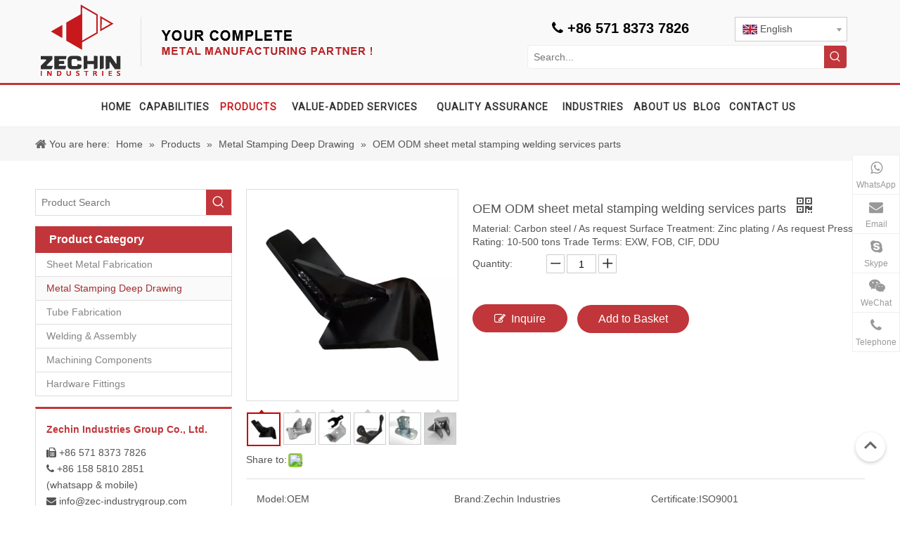

--- FILE ---
content_type: text/html;charset=utf-8
request_url: https://www.metalpartfabrications.com/OEM-ODM-sheet-metal-stamping-welding-services-parts-pd40110611.html
body_size: 62786
content:
<!DOCTYPE html> <html lang="en" prefix="og: http://ogp.me/ns#" style="height: auto;"> <head> <link rel="preconnect" href="https://5lrorwxhkkiqiij.leadongcdn.com"/> <link rel="preconnect" href="https://5krorwxhkkiqrij.leadongcdn.com"/> <link rel="preconnect" href="https://5nrorwxhkkiqjij.leadongcdn.com"/><script>document.write=function(e){documentWrite(document.currentScript,e)};function documentWrite(documenturrentScript,e){var i=document.createElement("span");i.innerHTML=e;var o=i.querySelectorAll("script");if(o.length)o.forEach(function(t){if(t.src&&t.src!=""){var script=document.createElement("script");script.src=t.src;document.body.appendChild(script)}});document.body.appendChild(i)}
window.onloadHack=function(func){if(!!!func||typeof func!=="function")return;if(document.readyState==="complete")func();else if(window.addEventListener)window.addEventListener("load",func,false);else if(window.attachEvent)window.attachEvent("onload",func,false)};</script> <title>OEM ODM sheet metal stamping welding services parts China- Buy metal stamping and welding parts, fabrication bending stamping parts services, stamping welding bending manufacturing services Product on Zechin Industries</title> <meta name="keywords" content="metal stamping and welding parts,fabrication bending stamping parts services,stamping welding bending manufacturing services,cut sheet metal bending stamping parts services"/> <meta name="description" content="OEM ODM sheet metal stamping welding services parts, find complete details about OEM ODM sheet metal stamping welding services parts, metal stamping and welding parts, fabrication bending stamping parts services, stamping welding bending manufacturing services - Zechin Industries China"/> <link data-type="dns-prefetch" data-domain="5nrorwxhkkiqjij.leadongcdn.com" rel="dns-prefetch" href="//5nrorwxhkkiqjij.leadongcdn.com"> <link data-type="dns-prefetch" data-domain="5lrorwxhkkiqiij.leadongcdn.com" rel="dns-prefetch" href="//5lrorwxhkkiqiij.leadongcdn.com"> <link data-type="dns-prefetch" data-domain="5krorwxhkkiqrij.leadongcdn.com" rel="dns-prefetch" href="//5krorwxhkkiqrij.leadongcdn.com"> <link rel="amphtml" href="https://www.metalpartfabrications.com/amp/OEM-ODM-sheet-metal-stamping-welding-services-parts-pd40110611.html"/> <link rel="canonical" href="https://www.metalpartfabrications.com/OEM-ODM-sheet-metal-stamping-welding-services-parts-pd40110611.html"/> <meta http-equiv="X-UA-Compatible" content="IE=edge"/> <meta name="renderer" content="webkit"/> <meta http-equiv="Content-Type" content="text/html; charset=utf-8"/> <meta name="viewport" content="width=device-width, initial-scale=1, user-scalable=no"/> <link href="https://5krorwxhkkiqrij.leadongcdn.com/cloud/irBplKqoRijSqjrlrllii/banjin-800-800.jpg" as="image" rel="preload" fetchpriority="high"/> <link rel="icon" href="//5krorwxhkkiqrij.leadongcdn.com/cloud/iqBqlKqoRiiSrnmmrlio/www-ico-la_501ce06a835b745ef593eb9a9e81d9cb_16X16.ico"> <link rel="preload" type="text/css" as="style" href="//5lrorwxhkkiqiij.leadongcdn.com/concat/vliiKB3yytRgiSkqpjlmqkrlirl/static/assets/widget/mobile_head/style07/style07.css,/static/assets/widget/mobile_head/css/headerStyles.css,/static/assets/widget/style/component/langBar/langBar.css,/static/assets/widget/style/component/follow/widget_setting_iconSize/iconSize24.css,/static/assets/style/bootstrap/cus.bootstrap.grid.system.css,/static/assets/style/fontAwesome/4.7.0/css/font-awesome.css,/static/assets/style/iconfont/iconfont.css,/static/assets/widget/script/plugins/gallery/colorbox/colorbox.css,/static/assets/style/bootstrap/cus.bootstrap.grid.system.split.css,/static/assets/widget/script/plugins/picture/animate.css,/static/assets/widget/style/component/pictureNew/widget_setting_description/picture.description.css,/static/assets/widget/style/component/pictureNew/public/public.css,/static/assets/widget/style/component/graphic/graphic.css,/static/assets/widget/script/plugins/tooltipster/css/tooltipster.css" onload="this.onload=null;this.rel='stylesheet'"/> <link rel="preload" type="text/css" as="style" href="//5krorwxhkkiqrij.leadongcdn.com/concat/xmimKBcbheRciSkqpjlmqkrlirk/static/assets/widget/style/component/follow/public/public.css,/static/assets/widget/style/component/map/map.css,/static/assets/widget/style/component/onlineService/public/public.css,/static/assets/widget/style/component/onlineService/widget_setting_showStyle/float.css,/static/assets/widget/style/component/onlineService/widget_setting_showStyle/style7.css" onload="this.onload=null;this.rel='stylesheet'"/> <link rel="stylesheet" type="text/css" href="//5lrorwxhkkiqiij.leadongcdn.com/concat/vliiKB3yytRgiSkqpjlmqkrlirl/static/assets/widget/mobile_head/style07/style07.css,/static/assets/widget/mobile_head/css/headerStyles.css,/static/assets/widget/style/component/langBar/langBar.css,/static/assets/widget/style/component/follow/widget_setting_iconSize/iconSize24.css,/static/assets/style/bootstrap/cus.bootstrap.grid.system.css,/static/assets/style/fontAwesome/4.7.0/css/font-awesome.css,/static/assets/style/iconfont/iconfont.css,/static/assets/widget/script/plugins/gallery/colorbox/colorbox.css,/static/assets/style/bootstrap/cus.bootstrap.grid.system.split.css,/static/assets/widget/script/plugins/picture/animate.css,/static/assets/widget/style/component/pictureNew/widget_setting_description/picture.description.css,/static/assets/widget/style/component/pictureNew/public/public.css,/static/assets/widget/style/component/graphic/graphic.css,/static/assets/widget/script/plugins/tooltipster/css/tooltipster.css"/> <link rel="stylesheet" type="text/css" href="//5krorwxhkkiqrij.leadongcdn.com/concat/xmimKBcbheRciSkqpjlmqkrlirk/static/assets/widget/style/component/follow/public/public.css,/static/assets/widget/style/component/map/map.css,/static/assets/widget/style/component/onlineService/public/public.css,/static/assets/widget/style/component/onlineService/widget_setting_showStyle/float.css,/static/assets/widget/style/component/onlineService/widget_setting_showStyle/style7.css"/> <link rel="preload" type="text/css" as="style" href="//5krorwxhkkiqrij.leadongcdn.com/concat/wqijKBuwfvRgiSoqrmoqmnqjiml/static/assets/widget/style/component/langBar/langBar.css,/static/assets/widget/style/component/prodSearchNew/prodSearchNew.css,/static/assets/widget/style/component/prodsearch/prodsearch.css,/static/assets/widget/script/plugins/smartmenu/css/navigation.css,/static/assets/widget/style/component/position/position.css,/static/assets/widget/style/component/prodGroupCategory/prodGroupCategory.css,/static/assets/widget/style/component/articlecategory/slightsubmenu.css,/static/assets/widget/style/component/prodGroupCategory/proGroupCategoryFix.css,/static/assets/widget/style/component/proddetail/public/public.css,/static/assets/widget/style/component/proddetail/public/comment.css,/static/assets/widget/style/component/proddetail/label/label.css,/static/assets/widget/style/component/orderList/public/public.css,/static/assets/widget/script/plugins/videojs/video-js.min.css,/static/assets/widget/script/plugins/select2/select2.css" onload="this.onload=null;this.rel='stylesheet'"/> <link rel="preload" type="text/css" as="style" href="//5nrorwxhkkiqjij.leadongcdn.com/concat/9nikKBfatgRgiSoqrmoqmnqjiml/static/assets/widget/style/component/tiptap_richText/tiptap_richText.css,/static/assets/widget/script/plugins/easyzoom/css/easyzoom.css,/static/assets/widget/script/plugins/gallery/colorbox/colorbox.css,/static/assets/widget/script/plugins/owlcarousel/masterslider.css,/static/assets/widget/script/plugins/owlcarousel/style.css,/static/assets/widget/script/plugins/owlcarousel/ms-showcase2.css,/static/assets/widget/script/plugins/owlcarousel/owl.carousel.css,/static/assets/widget/style/component/proddetail/widget_style/style_2.css,/static/assets/widget/script/plugins/owlcarousel/owl.theme.css,/static/assets/widget/style/component/shoppingcartStatus/shoppingcartStatus.css,/static/assets/widget/script/plugins/slick/slick.css,/static/assets/widget/style/component/prodlistAsync/widget_style/style_11.css,/static/assets/widget/style/component/button/button.css,/static/assets/widget/style/component/quicknavigation/quicknavigation.css" onload="this.onload=null;this.rel='stylesheet'"/> <link rel="stylesheet" type="text/css" href="//5krorwxhkkiqrij.leadongcdn.com/concat/wqijKBuwfvRgiSoqrmoqmnqjiml/static/assets/widget/style/component/langBar/langBar.css,/static/assets/widget/style/component/prodSearchNew/prodSearchNew.css,/static/assets/widget/style/component/prodsearch/prodsearch.css,/static/assets/widget/script/plugins/smartmenu/css/navigation.css,/static/assets/widget/style/component/position/position.css,/static/assets/widget/style/component/prodGroupCategory/prodGroupCategory.css,/static/assets/widget/style/component/articlecategory/slightsubmenu.css,/static/assets/widget/style/component/prodGroupCategory/proGroupCategoryFix.css,/static/assets/widget/style/component/proddetail/public/public.css,/static/assets/widget/style/component/proddetail/public/comment.css,/static/assets/widget/style/component/proddetail/label/label.css,/static/assets/widget/style/component/orderList/public/public.css,/static/assets/widget/script/plugins/videojs/video-js.min.css,/static/assets/widget/script/plugins/select2/select2.css"/> <link rel="stylesheet" type="text/css" href="//5nrorwxhkkiqjij.leadongcdn.com/concat/9nikKBfatgRgiSoqrmoqmnqjiml/static/assets/widget/style/component/tiptap_richText/tiptap_richText.css,/static/assets/widget/script/plugins/easyzoom/css/easyzoom.css,/static/assets/widget/script/plugins/gallery/colorbox/colorbox.css,/static/assets/widget/script/plugins/owlcarousel/masterslider.css,/static/assets/widget/script/plugins/owlcarousel/style.css,/static/assets/widget/script/plugins/owlcarousel/ms-showcase2.css,/static/assets/widget/script/plugins/owlcarousel/owl.carousel.css,/static/assets/widget/style/component/proddetail/widget_style/style_2.css,/static/assets/widget/script/plugins/owlcarousel/owl.theme.css,/static/assets/widget/style/component/shoppingcartStatus/shoppingcartStatus.css,/static/assets/widget/script/plugins/slick/slick.css,/static/assets/widget/style/component/prodlistAsync/widget_style/style_11.css,/static/assets/widget/style/component/button/button.css,/static/assets/widget/style/component/quicknavigation/quicknavigation.css"/> <style>@media(min-width:990px){[data-type="rows"][data-level="rows"]{display:flex}}</style> <style id="speed3DefaultStyle">@supports not(aspect-ratio:1/1){.prodlist-wrap li .prodlist-cell{position:relative;padding-top:100%;width:100%}.prodlist-lists-style-13 .prod_img_a_t13,.prodlist-lists-style-12 .prod_img_a_t12,.prodlist-lists-style-nophoto-11 .prod_img_a_t12{position:unset !important;min-height:unset !important}.prodlist-wrap li .prodlist-picbox img{position:absolute;width:100%;left:0;top:0}}.piclist360 .prodlist-pic4-3 li .prodlist-display{max-width:100%}@media(max-width:600px){.prodlist-fix-num li{width:50% !important}}</style> <template id="appdStylePlace"></template> <link href="//5nrorwxhkkiqjij.leadongcdn.com/theme/ijioKBoliqSRliqoRikSqkiiSRrnSRrjjjmrorlirklkm/style/style.css" type="text/css" rel="preload" as="style" onload="this.onload=null;this.rel='stylesheet'" data-theme="true"/> <link href="//5nrorwxhkkiqjij.leadongcdn.com/theme/ijioKBoliqSRliqoRikSqkiiSRrnSRrjjjmrorlirklkm/style/style.css" rel="stylesheet" type="text/css"/> <style guid='u_bf06e4ea986d4386ad317b6d2ce3d975' emptyRender='true' placeholder='true' type='text/css'></style> <link href="//5krorwxhkkiqrij.leadongcdn.com/site-res/irkpKBoliqSRkkiqRiiSpqnlipSRoiorljlrSRrjljjiirijonmnSRqikkorlimirrRrrSj.css?1732894374001" rel="preload" as="style" onload="this.onload=null;this.rel='stylesheet'" data-extStyle="true" type="text/css" data-extAttr="20241201215659"/> <link href="//5krorwxhkkiqrij.leadongcdn.com/site-res/irkpKBoliqSRkkiqRiiSpqnlipSRoiorljlrSRrjljjiirijonmnSRqikkorlimirrRrrSj.css?1732894374001" data-extAttr="20241201215659" rel="stylesheet" type="text/css"/> <template data-js-type='style_respond' data-type='inlineStyle'></template><template data-js-type='style_head' data-type='inlineStyle'><style guid='9262a6f0-d7e0-4927-92c7-287bbb9c01fd' pm_pageStaticHack='' jumpName='head' pm_styles='head' type='text/css'>.sitewidget-langBar-20170813144927 .sitewidget-bd .front-icon-box.icon-style i{font-size:16px;color:#333 !important}.sitewidget-langBar-20170813144927 .sitewidget-bd .style21 #hNAKBCGovLiq-lang-drop-arrow{color:#333 !important}.sitewidget-langBar-20170813144927 .sitewidget-bd .style21 .lang-menu .lang-item a{color:#333 !important}.sitewidget-langBar-20170813144927 .sitewidget-bd .icon-style-i{font-size:16px;color:#333 !important}.sitewidget-langBar-20170813144927 .sitewidget-bd .lang-bar.style18.lang-style .lang-dropdown .block-iconbaseline-down{color:#333 !important}.sitewidget-langBar-20170813144927 .sitewidget-bd .lang-bar.style18.lang-style .lang-dropdown .lang-selected{color:#333 !important}.sitewidget-langBar-20170813144927 .sitewidget-bd .lang-bar.style18.lang-style .lang-dropdown .lang-menu a{color:#333 !important}.sitewidget-langBar-20170813144927 .sitewidget-bd .lang-bar.style18.lang-style .lang-dropdown .lang-menu{border-color:#333 !important}.sitewidget-langBar-20170813144927 .sitewidget-bd .lang-bar.style21.lang-style .lang-dropdown .lang-menu .menu-close-btn i{background:#0a8ef5 !important}.sitewidget-langBar-20170813144927 .sitewidget-bd .front-icon-box i{font-size:20px;color:#333 !important}.sitewidget-langBar-20170813144927 .sitewidget-bd .front-icon-box.icon-style i{font-size:20px;color:#333 !important}.sitewidget-langBar-20170813144927 .sitewidget-bd .front-icon-box i:hover{color:#333 !important}.sitewidget-langBar-20170813144927 .sitewidget-bd .lang-bar .lang-dropdown .lang-selected{display:flex;justify-content:flex-start;align-items:center}.sitewidget-langBar-20170813144927 .sitewidget-bd .lang-bar .lang-dropdown .lang-selected .front-icon-box{display:flex;align-items:center;justify-content:center}.sitewidget-prodCategory-20141127135849.sitewidget-subList-slider .sitewidget-bd .on>a,.sitewidget-prodCategory-20141127135849.sitewidget-subList-slider .sitewidget-bd .hover-on>a{color:#a32e31}.sitewidget-prodDetail-20141127140104 .proddetail-wrap .video-js video{height:100% !important}.sitewidget-prodDetail-20141127140104 .prodetail-slider .prod-pic-item .prodetail-slider-btn{color:black}.sitewidget-prodDetail-20141127140104 .ms-skin-default .ms-nav-next,.sitewidget-prodDetail-20141127140104 .ms-skin-default .ms-nav-prev{color:black}.sitewidget-prodDetail-20141127140104 .pro-this-prodBrief table{max-width:100%}.sitewidget-prodDetail-20141127140104 .this-description-table .pro-detail-inquirewrap.prodd-btn-otl-colorful-radius a.pro-detail-inquirebtn,.sitewidget-prodDetail-20141127140104 .this-description-table .pro-detail-inquirewrap.prodd-btn-otl-colorful-radius a.pro-detail-orderbtn{border:1px solid #c1363a;background-color:#c1363a;color:#fff}.sitewidget-prodDetail-20141127140104 .this-description-table .pro-detail-inquirewrap.prodd-btn-otl-colorful-radius a.pro-detail-inquirebtn:hover,.sitewidget-prodDetail-20141127140104 .this-description-table .pro-detail-inquirewrap.prodd-btn-otl-colorful-radius a.pro-detail-orderbtn:hover{box-shadow:0 0 8px #c1363a}.sitewidget-prodDetail-20141127140104 .this-description-table .pro-detail-inquirewrap.prodd-btn-otl-colorful-radius a.pro-detail-basket,.sitewidget-prodDetail-20141127140104 .this-description-table .pro-detail-inquirewrap.prodd-btn-otl-colorful-radius a.pro-detail-cart{background-color:#c1363a;color:#fff}.sitewidget-prodDetail-20141127140104 .this-description-table .pro-detail-inquirewrap.prodd-btn-otl-colorful-radius a.pro-detail-basket:hover,.sitewidget-prodDetail-20141127140104 .this-description-table .pro-detail-inquirewrap.prodd-btn-otl-colorful-radius a.pro-detail-cart:hover{box-shadow:0 0 8px #c1363a}.sitewidget-prodDetail-20141127140104 .prodd-btn-otl-colorful-radius .pdfDownLoad{border:1px solid #c1363a;background-color:#c1363a;color:#fff}.sitewidget-prodDetail-20141127140104 .prodd-btn-otl-colorful-radius .pdfDownLoad:hover{box-shadow:0 0 8px #c1363a}.sitewidget-prodDetail-20141127140104 #orderModel{display:inline-block}.sitewidget-prodDetail-20141127140104 #paypalBtn #paypal-button-container{padding:0}.sitewidget-prodDetail-20141127140104 #paypalBtn #paypal-button-container .paypal-buttons>iframe.component-frame{z-index:1}.sitewidget-prodDetail-20141127140104 .switch3D{bottom:calc(24px + 114px)}@media(max-width:500px){.sitewidget-prodDetail-20141127140104 .switch3D{bottom:calc(24px + 28px)}}.new-threed-box{position:fixed;top:50%;left:50%;transform:translate(-50%,-50%);box-shadow:0 0 20px 0 rgba(0,0,0,0.2);z-index:10000000000000;line-height:1;border-radius:10px}.new-threed-box iframe{width:950px;height:720px;max-width:100vw;max-height:100vh;border-radius:10px;border:0}.new-threed-box iframe .only_full_width{display:block !important}.new-threed-box .close{position:absolute;right:11px;top:12px;width:18px;height:18px;cursor:pointer}@media(max-width:800px){.new-threed-box iframe{width:100vw;height:100vh;border-radius:0}.new-threed-box{border-radius:0}}.sitewidget-prodDetail-20141127140104 .sitewidget-bd .tinymce-render-box *{all:revert-layer}.sitewidget-prodDetail-20141127140104 .sitewidget-bd .tinymce-render-box img{vertical-align:middle;max-width:100%}.sitewidget-prodDetail-20141127140104 .sitewidget-bd .tinymce-render-box iframe{max-width:100%}.sitewidget-prodDetail-20141127140104 .sitewidget-bd .tinymce-render-box table{border-collapse:collapse}.sitewidget-prodDetail-20141127140104 .sitewidget-bd .tinymce-render-box *{margin:0}.sitewidget-prodDetail-20141127140104 .sitewidget-bd .tinymce-render-box table:not([cellpadding]) td,.sitewidget-prodDetail-20141127140104 .sitewidget-bd .tinymce-render-box table:not([cellpadding]) th{padding:.4rem}.sitewidget-prodDetail-20141127140104 .sitewidget-bd .tinymce-render-box table[border]:not([border="0"]):not([style*=border-width]) td,.sitewidget-prodDetail-20141127140104 .sitewidget-bd .tinymce-render-box table[border]:not([border="0"]):not([style*=border-width]) th{border-width:1px}.sitewidget-prodDetail-20141127140104 .sitewidget-bd .tinymce-render-box table[border]:not([border="0"]):not([style*=border-style]) td,.sitewidget-prodDetail-20141127140104 .sitewidget-bd .tinymce-render-box table[border]:not([border="0"]):not([style*=border-style]) th{border-style:solid}.sitewidget-prodDetail-20141127140104 .sitewidget-bd .tinymce-render-box table[border]:not([border="0"]):not([style*=border-color]) td,.sitewidget-prodDetail-20141127140104 .sitewidget-bd .tinymce-render-box table[border]:not([border="0"]):not([style*=border-color]) th{border-color:#ccc}.sitewidget-prodDetail-20141127140104 .prod_member_desc{position:relative}.sitewidget-prodDetail-20141127140104 .prod_member_desc .prod_member_desc_pop{display:none;position:absolute;border:1px solid #ccc;background:#fff;width:300px;border-radius:6px;padding:5px 8px;left:0;z-index:1000}.sitewidget-prodDetail-20141127140104 .prod_member_desc .prod_member_desc_icon{margin:0 1px;width:12px;height:12px;cursor:pointer;transform:translateY(-4px)}.sitewidget-prodDetail-20141127140104 .prodDetail-tab-style .detial-cont-prodescription .detial-cont-tabslabel li a{font-size:16px;color:#fff}.sitewidget-prodDetail-20141127140104 .prodDetail-tab-style .detial-cont-prodescription .detial-cont-tabslabel,.sitewidget-prodDetail-20141127140104 .prodDetail-tab-style .detial-cont-prodescription .detial-cont-tabslabel li{background-color:#333;line-height:42px}.sitewidget-prodDetail-20141127140104 .prodDetail-tab-style .detial-cont-prodescription .detial-cont-tabslabel li{height:42px}.sitewidget-prodDetail-20141127140104 .prodDetail-tab-style .detial-cont-prodescription .detial-cont-tabslabel li.on{background-color:#c1363a;border-color:#c1363a}.sitewidget-prodDetail-20141127140104 .prodDetail-tab-style .detial-cont-prodescription .detial-cont-tabslabel li.on a{color:#fff}.sitewidget-prodDetail-20141127140104 .prodDetail-tab-hover-event .detial-cont-prodescription .detial-cont-tabslabel li a{line-height:42px}.sitewidget-prodDetail-20141127140104 .page-width-container .detial-wrap-cont .detial-cont-index .tab-change-container{height:43px}.sitewidget-prodDetail-20141127140104 .page-width-container .detial-wrap-cont .detial-cont-index .detial-cont-prodescription .detial-cont-tabslabel{height:43px}.sitewidget-prodDetail-20141127140104 .page-width-container .detial-wrap-cont .detial-cont-index .detial-cont-prodescription .detial-cont-tabslabel li.on{background-color:#c1363a;border-color:#c1363a}.sitewidget-prodDetail-20141127140104 .page-width-container .detial-wrap-cont .detial-cont-index .detial-cont-prodescription .detial-cont-tabslabel li.on a{color:#fff}.sitewidget-prodDetail-20141127140104 .page-width-container .detial-wrap-cont .detial-cont-index .detial-cont-prodescription .detial-cont-tabslabel li{background-color:#333}.sitewidget-button-20170731165200 .backstage-component-btn{box-shadow:none}.button-left-animate i{position:absolute;left:15px;top:50%;transform:translateY(-50%)}.sitewidget-button-20170731165200 a.backstage-component-btncolor{color:#fff;border-radius:3px;border-color:#fff;border-style:solid;border-width:2px;box-sizing:content-box}.sitewidget-button-20170731165200 a.backstage-component-btndefault{border-style:solid;border-width:1px;border-radius:3px}.sitewidget-button-20170731165200 a.backstage-component-btncolorActive{background-image:none;background-color:!important;color:!important;border-radius:3px;border-color:#c1363a;border-style:solid;border-width:2px;height:auto !important}.sitewidget-button-20170731165200 a.backstage-component-btncolorhover:hover{background-image:none;background-color:#c1363a;color:#fff;border-radius:3px;border-color:#c1363a;border-style:solid;border-width:2px}.sitewidget-button-20170731165200 a.backstage-component-btn i{color:#333;font-size:14px}.sitewidget-button-20170731165200 a.backstage-component-btn:hover i{color:#fff;font-size:14px}.sitewidget-langBar-20170730221316 .sitewidget-bd .front-icon-box.icon-style i{font-size:16px;color:#333 !important}.sitewidget-langBar-20170730221316 .sitewidget-bd .style21 #PipKBWfgErVq-lang-drop-arrow{color:#333 !important}.sitewidget-langBar-20170730221316 .sitewidget-bd .style21 .lang-menu .lang-item a{color:#333 !important}.sitewidget-langBar-20170730221316 .sitewidget-bd .icon-style-i{font-size:16px;color:#333 !important}.sitewidget-langBar-20170730221316 .sitewidget-bd .lang-bar.style18.lang-style .lang-dropdown .block-iconbaseline-down{color:#333 !important}.sitewidget-langBar-20170730221316 .sitewidget-bd .lang-bar.style18.lang-style .lang-dropdown .lang-selected{color:#333 !important}.sitewidget-langBar-20170730221316 .sitewidget-bd .lang-bar.style18.lang-style .lang-dropdown .lang-menu a{color:#333 !important}.sitewidget-langBar-20170730221316 .sitewidget-bd .lang-bar.style18.lang-style .lang-dropdown .lang-menu{border-color:#333 !important}.sitewidget-langBar-20170730221316 .sitewidget-bd .lang-bar.style21.lang-style .lang-dropdown .lang-menu .menu-close-btn i{background:#0a8ef5 !important}.sitewidget-langBar-20170730221316 .sitewidget-bd .front-icon-box i{font-size:20px;color:#333 !important}.sitewidget-langBar-20170730221316 .sitewidget-bd .front-icon-box.icon-style i{font-size:20px;color:#333 !important}.sitewidget-langBar-20170730221316 .sitewidget-bd .front-icon-box i:hover{color:#333 !important}</style></template><template data-js-type='style_respond' data-type='inlineStyle'></template><template data-js-type='style_head' data-type='inlineStyle'></template><script data-ignoreMinify="true">
	function loadInlineStyle(){
		var allInlineStyle = document.querySelectorAll("template[data-type='inlineStyle']");
		var length = document.querySelectorAll("template[data-type='inlineStyle']").length;
		for(var i = 0;i < length;i++){
			var style = allInlineStyle[i].innerHTML;
			allInlineStyle[i].outerHTML = style;
		}
	}
loadInlineStyle();
</script> <link rel='preload' as='style' onload='this.onload=null;this.rel="stylesheet"' href='https://fonts.googleapis.com/css?family=Roboto&display=swap' data-type='1' type='text/css' media='all'/> <script type="text/javascript" data-src="//5lrorwxhkkiqiij.leadongcdn.com/static/t-7kBmBKiKkqpjlmqkrliri/assets/script/jquery-1.11.0.concat.js"></script> <script type="text/x-delay-ids" data-type="delayIds" data-device="pc" data-xtype="0" data-delayIds='["hNAKBCGovLiq","VbAKqLhBVUSg","lCfUBrvzmsuL","kCApLrQecYZV","fzAfgqtwBQKL","dLApBMPSkWiq","LtpfgLWVqUAB","aUAKgMhkFGsV","TyUKLgrVqNBB","bNUKgCAlrYnV","JUAfVgrLqphB","NapAqVMLgUBB","WNAKgWflMGLV","WCKUBWAlMuNq","dUAKVWLcemfg","gGUKVCfvrudB","TZfAqghLpzUB","WgKpBCUvhbNL","QUKpqVMBARsg","aRAUVqrgpmPL","PipKBWfgErVq","YbKfgMUqtAdB","lbKAgrzMwWvB","WmpfgMADNUkq","ViAKLhUBjpJV","WoKUqgrLVfvB","SLUAVgCBpmjq","UEKALtpnfCUB"]'></script> <script>if(window.location.href.includes("www.metalpartfabrications.com")>0)gtag("event","conversion",{"send_to":"AW-833655026/agNQCOPD0ogYEPKhwo0D"});</script> <script async src="https://www.googletagmanager.com/gtag/js?id=AW-833655026"></script> <script>window.dataLayer=window.dataLayer||[];function gtag(){dataLayer.push(arguments)}gtag("js",new Date);gtag("config","AW-833655026",{"allow_enhanced_conversions":true});</script> <script>var enhanced_conversion_data;
window.addEventListener("DOMContentLoaded",function(event){document.querySelector("#formsubmit").addEventListener("click",function(){var name=document.querySelector("#extend2").value;var email=document.querySelector("#extend3").value;var phone=document.querySelector("#extend5").value;var subject=document.querySelector("#extend1").value;var com_name=document.querySelector("#extend4").value;var message=document.querySelector("#extend7").value;var mailformat=/^\w+([\.-]?\w+)*@\w+([\.-]?\w+)*(\.\w{2,3})+$/;if(name!=
""&&message!=""&&phone!=""&&message!=""&&subject!=""&&email.match(mailformat)){enhanced_conversion_data={"email":email};gtag("event","conversion",{"send_to":"AW-833655026/x5ZbCMafsvUCEPKhwo0D"})}})});</script> <script async src="https://www.googletagmanager.com/gtag/js?id=AW-833655026"></script> <script>window.dataLayer=window.dataLayer||[];function gtag(){dataLayer.push(arguments)}gtag("js",new Date);gtag("config","AW-833655026");gtag("config","UA-109837056-2");</script> <script>window.addEventListener("DOMContentLoaded",function(event){document.querySelectorAll("#formsubmit").forEach(function(e){e.addEventListener("click",function(){var name=document.querySelector("#extend1").value;var email=document.querySelector("#extend2").value;var companyname=document.querySelector("#extend3").value;var telephone=document.querySelector("#extend4").value;var content=document.querySelector("#extend5").value;if(name!=""&&email!=""&&companyname!=""&&telephone!=""&&content!="")gtag("event",
"conversion",{"send_to":"AW-833655026/_WYmCPjL9M4BEPKhwo0D"})})})});</script> <script async src="https://www.googletagmanager.com/gtag/js?id=G-14D137N69B"></script> <script>window.dataLayer=window.dataLayer||[];function gtag(){dataLayer.push(arguments)}gtag("js",new Date);gtag("config","G-14D137N69B");</script><script guid='f5c45be7-be53-4e46-acf9-a54de3b85282' pm_pageStaticHack='true' jumpName='head' pm_scripts='head' type='text/javascript'>try{(function(window,undefined){var phoenixSite=window.phoenixSite||(window.phoenixSite={});phoenixSite.lanEdition="EN_US";var page=phoenixSite.page||(phoenixSite.page={});page.cdnUrl="//5krorwxhkkiqrij.leadongcdn.com";page.siteUrl="https://www.metalpartfabrications.com";page.lanEdition=phoenixSite.lanEdition;page._menu_prefix="";page._menu_trans_flag="";page._captcha_domain_prefix="captcha.c";page._pId="pvKUpLcdZPSV";phoenixSite._sViewMode="true";phoenixSite._templateSupport="false";phoenixSite._singlePublish=
"false"})(this)}catch(e){try{console&&console.log&&console.log(e)}catch(e){}};</script> <script id='u_f818f4e0b4c84125931ef3114baec8a1' guid='u_f818f4e0b4c84125931ef3114baec8a1' pm_script='init_top' type='text/javascript'>try{(function(window,undefined){var datalazyloadDefaultOptions=window.datalazyloadDefaultOptions||(window.datalazyloadDefaultOptions={});datalazyloadDefaultOptions["version"]="3.0.0";datalazyloadDefaultOptions["isMobileViewer"]="false";datalazyloadDefaultOptions["hasCLSOptimizeAuth"]="false";datalazyloadDefaultOptions["_version"]="3.0.0";datalazyloadDefaultOptions["isPcOptViewer"]="false"})(this);(function(window,undefined){window.__ph_optSet__='{"loadImgType":"0","isOpenFlagUA":true,"v30NewMode":"1","idsVer":"1","docReqType":"0","docDecrease":"1","docCallback":"1"}'})(this)}catch(e){try{console&&
console.log&&console.log(e)}catch(e){}};</script> <template data-js-type='access' data-type='base_template'><script id='u_cfe4bd96e2064c8f9158404a5f1f0bbc' guid='u_cfe4bd96e2064c8f9158404a5f1f0bbc' type='text/javascript'>try{var __access__=__access__||{};__access__["isCheckLanguage"]="false";__access__["token"]="kiimKBqkiiwde3w8zer";__access__["name"]="FCPL";__access__["argSuffix"]="";__access__["random"]=(new Date).getTime()+(1+Math.random()*65536|0).toString(16).substring(1)}catch(e){try{console&&console.log&&console.log(e)}catch(e){}};</script> <script async defer type="text/javascript" src="//5nrorwxhkkiqjij.leadongcdn.com/static/t-mpBpBKzKgxrslg7m/assets/script/phoenix/phoenix_access_new.js"></script> </template> <script id='u_bc381e4c7a6743658ac071ecdbd4f8ee' guid='u_bc381e4c7a6743658ac071ecdbd4f8ee' type='text/javascript'>try{var thisUrl=location.host;var referUrl=document.referrer;if(referUrl.indexOf(thisUrl)==-1)localStorage.setItem("landedPage",document.URL)}catch(e){try{console&&console.log&&console.log(e)}catch(e){}};</script> </head> <body class=" frontend-body-canvas "> <div id='backstage-headArea' headFlag='1' class='hideForMobile'><div class="outerContainer" data-mobileBg="true" id="outerContainer_1502356480994" data-type="outerContainer" data-level="rows" autohold><div class="container" data-type="container" data-level="rows" cnttype="backstage-container-mark"><div class="row" data-type="rows" data-level="rows" data-attr-xs="null" data-attr-sm="null"><div class="col-md-7" id="column_1502356436386" data-type="columns" data-level="columns"><div id="location_1502356436388" data-type="locations" data-level="rows"><div class="backstage-stwidgets-settingwrap" scope="0" settingId="dLApBMPSkWiq" id="component_dLApBMPSkWiq" relationCommonId="pvKUpLcdZPSV" classAttr="sitewidget-logo-20170810171109"> <div class="sitewidget-pictureNew sitewidget-logo sitewidget-logo-20170810171109"> <div class="sitewidget-bd"> <div class="picture-resize-wrap " style="position: relative; width: 100%; text-align: left; "> <span class="picture-wrap pic-style-default 666 " data-ee="" id="picture-wrap-dLApBMPSkWiq" style="display: inline-block; position: relative;max-width: 100%;"> <a class="imgBox mobile-imgBox" style="display: inline-block; position: relative;max-width: 100%;" href="/index.html"> <img class="img-default-bgc" data-src="//5krorwxhkkiqrij.leadongcdn.com/cloud/ioBqlKqoRiiSiojjjkin/logo2.png" src="//5krorwxhkkiqrij.leadongcdn.com/cloud/ioBqlKqoRiiSiojjjkin/logo2.png" alt="Zechin Industries- Metal parts manufacturing partner in China" title="China Custom metal fabrication supplier " phoenixLazyload='true'/> </a> </span> </div> </div> </div> </div> <script type="text/x-delay-script" data-id="dLApBMPSkWiq" data-jsLazyloadType="1" data-alias="logo" data-jsLazyload='true' data-type="component" data-jsDepand='["//5lrorwxhkkiqiij.leadongcdn.com/static/t-7kBmBKiKkqpjlmqkrliri/assets/widget/script/plugins/jquery.lazyload.js","//5krorwxhkkiqrij.leadongcdn.com/static/t-7kBmBKiKkqpjlmqkrliri/assets/widget/script/compsettings/comp.logo.settings.js"]' data-jsThreshold='5' data-cssDepand='' data-cssThreshold='5'>(function(window,$,undefined){try{(function(window,$,undefined){var respSetting={},temp;$(function(){$("#picture-wrap-dLApBMPSkWiq").on("webkitAnimationEnd webkitTransitionEnd mozAnimationEnd MSAnimationEnd oanimationend animationend",function(){var rmClass="animated bounce zoomIn pulse rotateIn swing fadeIn bounceInDown bounceInLeft bounceInRight bounceInUp fadeInDownBig fadeInLeftBig fadeInRightBig fadeInUpBig zoomInDown zoomInLeft zoomInRight zoomInUp";$(this).removeClass(rmClass)});var version=
$.trim("20200313131553");if(!!!version)version=undefined;if(phoenixSite.phoenixCompSettings&&typeof phoenixSite.phoenixCompSettings.logo!=="undefined"&&phoenixSite.phoenixCompSettings.logo.version==version&&typeof phoenixSite.phoenixCompSettings.logo.logoLoadEffect=="function"){phoenixSite.phoenixCompSettings.logo.logoLoadEffect("dLApBMPSkWiq",".sitewidget-logo-20170810171109","","",respSetting);if(!!phoenixSite.phoenixCompSettings.logo.version&&phoenixSite.phoenixCompSettings.logo.version!="1.0.0")loadAnimationCss();
return}var resourceUrl="//5nrorwxhkkiqjij.leadongcdn.com/static/assets/widget/script/compsettings/comp.logo.settings.js?_\x3d1732894374001";if(phoenixSite&&phoenixSite.page){var cdnUrl=phoenixSite.page.cdnUrl;resourceUrl=cdnUrl+"/static/assets/widget/script/compsettings/comp.logo.settings.js?_\x3d1732894374001"}var callback=function(){phoenixSite.phoenixCompSettings.logo.logoLoadEffect("dLApBMPSkWiq",".sitewidget-logo-20170810171109","","",respSetting);if(!!phoenixSite.phoenixCompSettings.logo.version&&
phoenixSite.phoenixCompSettings.logo.version!="1.0.0")loadAnimationCss()};if(phoenixSite.cachedScript)phoenixSite.cachedScript(resourceUrl,callback());else $.getScript(resourceUrl,callback())});function loadAnimationCss(){var link=document.createElement("link");link.rel="stylesheet";link.type="text/css";link.href="//5lrorwxhkkiqiij.leadongcdn.com/static/assets/widget/script/plugins/picture/animate.css?1732894374001";var head=document.getElementsByTagName("head")[0];head.appendChild(link)}try{loadTemplateImg("sitewidget-logo-20170810171109")}catch(e){try{console&&
(console.log&&console.log(e))}catch(e){}}})(window,jQuery)}catch(e){try{console&&console.log&&console.log(e)}catch(e){}}})(window,$);</script> </div></div><div class="col-md-5" id="column_1502356481239" data-type="columns" data-level="columns"><div class="row" data-type="rows" data-level="rows"><div class="col-md-12" id="column_1502618906688" data-type="columns" data-level="columns"><div id="location_1502618906691" data-type="locations" data-level="rows"><div class="backstage-stwidgets-settingwrap" id="component_kCApLrQecYZV" data-scope="0" data-settingId="kCApLrQecYZV" data-relationCommonId="pvKUpLcdZPSV" data-classAttr="sitewidget-placeHolder-20170813180056"> <div class="sitewidget-placeholder sitewidget-placeHolder-20170813180056"> <div class="sitewidget-bd"> <div class="resizee" style="height:20px"></div> </div> </div> <script type="text/x-delay-script" data-id="kCApLrQecYZV" data-jsLazyloadType="1" data-alias="placeHolder" data-jsLazyload='true' data-type="component" data-jsDepand='' data-jsThreshold='' data-cssDepand='' data-cssThreshold=''>(function(window,$,undefined){})(window,$);</script></div> </div></div></div><div class="row" data-type="rows" data-level="rows"><div class="col-md-6" id="column_1502618783525" data-type="columns" data-level="columns"><div id="location_1502618783528" data-type="locations" data-level="rows"><div class="backstage-stwidgets-settingwrap " id="component_lCfUBrvzmsuL" data-scope="0" data-settingId="lCfUBrvzmsuL" data-relationCommonId="pvKUpLcdZPSV" data-classAttr="sitewidget-text-20170813180147"> <div class="sitewidget-text sitewidget-text-20170813180147 sitewidget-olul-liststyle"> <div class=" sitewidget-bd "> <span style="color:#000000;"><span style="font-size:20px;"><i class="fa"></i></span>&nbsp;+86 571 8373 7826</span> </div> </div> <script type="text/x-delay-script" data-id="lCfUBrvzmsuL" data-jsLazyloadType="1" data-alias="text" data-jsLazyload='true' data-type="component" data-jsDepand='["//5krorwxhkkiqrij.leadongcdn.com/static/t-7kBmBKiKkqpjlmqkrliri/assets/widget/script/compsettings/comp.text.settings.js"]' data-jsThreshold='5' data-cssDepand='' data-cssThreshold='5'>(function(window,$,undefined){})(window,$);</script><template data-type='js_template' data-settingId='lCfUBrvzmsuL'><script id='u_e8dafae2c3f240e0a54963e80cf8f28c' guid='u_e8dafae2c3f240e0a54963e80cf8f28c' type='text/javascript'>try{$(function(){$(".sitewidget-text-20170813180147 .sitewidget-bd a").each(function(){if($(this).attr("href"))if($(this).attr("href").indexOf("#")!=-1){console.log("anchor-link",$(this));$(this).attr("anchor-link","true")}})})}catch(e){try{console&&console.log&&console.log(e)}catch(e){}};</script></template> </div> </div></div><div class="col-md-6" id="column_1502618798082" data-type="columns" data-level="columns"><div id="location_1502618798083" data-type="locations" data-level="rows"><div class="backstage-stwidgets-settingwrap" scope="0" settingId="hNAKBCGovLiq" id="component_hNAKBCGovLiq" relationCommonId="pvKUpLcdZPSV" classAttr="sitewidget-langBar-20170813144927"> <div class="sitewidget-langBar sitewidget-langBar-20170813144927"> <div class="sitewidget-bd"> <div class="lang-bar lang-bar-right "> <div class="lang-dropdown"> <div class="lang-selected"><img src='//5nrorwxhkkiqjij.leadongcdn.com/static/assets/widget/images/langBar/0.jpg' alt="English" class='lang-icon'/>English</div> <div class="lang-arrow" id="hNAKBCGovLiq-lang-drop-arrow"></div> <ul class="lang-menu" id="hNAKBCGovLiq-lang-drop-menu" style="margin-top: 0"> <li class="lang-item" title="Deutsch" data-lanCode="8" data-default="0"><a target="" href='https://de.metalpartfabrications.com' target="_blank"><div class="front-img"><div class="lang-sprites-slide sprites sprites-8"></div></div>Deutsch</a></li> </ul> </div> </div> </div> </div> <style>.sitewidget-langBar .lang-bar.style17 .lang-dropdown .lang-menu{display:none}</style> <template data-type='js_template' data-settingId='hNAKBCGovLiq'><script id='u_4ce61d6202e246c1b5f579022e99df75' guid='u_4ce61d6202e246c1b5f579022e99df75' type='text/javascript'>try{function sortableli(el,data,value){var newArr=[];if(value=="0"||value=="1"||value=="2"||value=="3"||value=="4"||value=="5"||value=="6"||value=="7"||value=="8"||value=="12"||value=="14"){for(var i=0;i<data.length;i++)el.find(".lang-cont").each(function(){if(data[i].isDefault=="0"){if($(this).attr("data-default")=="0")if($(this).attr("data-lancode")==data[i].islanCode){var cloneSpan=$(this).clone(true);newArr.push(cloneSpan)}}else if($(this).attr("data-default")=="1")if($(this).attr("data-lancode")==
data[i].islanCode){var cloneSpan=$(this).clone(true);newArr.push(cloneSpan)}});if(value=="0"||value=="6"||value=="3")var langDivMid=' \x3cspan class\x3d"lang-div-mid"\x3e|\x3c/span\x3e ';else if(value=="1"||value=="4"||value=="7"||value=="14")var langDivMid=' \x3cspan class\x3d"lang-div-mid"\x3e\x3c/span\x3e ';else if(value=="2"||value=="12"||value=="5"||value=="8")var langDivMid=' \x3cspan class\x3d"lang-div-mid"\x3e/\x3c/span\x3e ';else var langDivMid=' \x3cspan class\x3d"lang-div-mid"\x3e|\x3c/span\x3e ';
if(newArr.length>=0){el.find("span").remove();for(var i=0;i<newArr.length;i++){el.append(newArr[i]);if(i==newArr.length-1);else el.append(langDivMid)}}}else{for(var i=0;i<data.length;i++)el.find(".lang-item").each(function(){if(data[i].isDefault=="0"){if($(this).attr("data-default")=="0")if($(this).attr("data-lancode")==data[i].islanCode){var cloneSpan=$(this).clone(true);newArr.push(cloneSpan)}}else if($(this).attr("data-default")=="1")if($(this).attr("data-lancode")==data[i].islanCode){var cloneSpan=
$(this).clone(true);newArr.push(cloneSpan)}});if(newArr.length>=0){el.find(".lang-item").remove();for(var i=0;i<newArr.length;i++)if(value=="13")el.find(".langBar-easystyle-sub").append(newArr[i]);else el.find(".lang-menu").append(newArr[i])}}}$(function(){var dom=$(".sitewidget-langBar-20170813144927 .sitewidget-bd .lang-bar");var sortArr="";if(sortArr!=""&&sortArr!=undefined)sortableli(dom,sortArr,11);var iconEl=$(".sitewidget-langBar-20170813144927 .lang-bar .front-icon-box");if(iconEl.length>
0)$(".sitewidget-langBar-20170813144927 .lang-bar .lang-dropdown .lang-selected").prepend(iconEl)})}catch(e){try{console&&console.log&&console.log(e)}catch(e){}};</script></template> <script type="text/x-delay-script" data-id="hNAKBCGovLiq" data-jsLazyloadType="1" data-alias="langBar" data-jsLazyload='true' data-type="component" data-jsDepand='["//5lrorwxhkkiqiij.leadongcdn.com/static/t-rrBqBKqKlnzlzr7n/assets/widget/script/compsettings/comp.langBar.settings.js"]' data-jsThreshold='5' data-cssDepand='' data-cssThreshold='5'>(function(window,$,undefined){try{$(function(){if(!phoenixSite.phoenixCompSettings||!phoenixSite.phoenixCompSettings.langBar)$.getScript("//5krorwxhkkiqrij.leadongcdn.com/static/assets/widget/script/compsettings/comp.langBar.settings.js?_\x3d1769076592791",function(){phoenixSite.phoenixCompSettings.langBar.langBarSublist("hNAKBCGovLiq","11",".sitewidget-langBar-20170813144927")});else phoenixSite.phoenixCompSettings.langBar.langBarSublist("hNAKBCGovLiq","11",".sitewidget-langBar-20170813144927")})}catch(e){try{console&&
console.log&&console.log(e)}catch(e){}}})(window,$);</script></div> </div></div></div><div id="location_1502356481240" data-type="locations" data-level="rows"><div class="backstage-stwidgets-settingwrap " scope="0" settingId="fzAfgqtwBQKL" id="component_fzAfgqtwBQKL" relationCommonId="pvKUpLcdZPSV" classAttr="sitewidget-prodSearchNew-20170719162751"> <div class="sitewidget-searchNew sitewidget-prodSearchNew sitewidget-prodSearchNew-20170719162751 prodWrap"> <style type="text/css">.sitewidget-searchNew .search-box-wrap input[type="text"],.sitewidget-searchNew .search-box-wrap button{box-sizing:border-box;border:0;display:block;background:0;padding:0;margin:0}.sitewidget-searchNew .insideLeft-search-box .search-box .search-fix-wrap .flex-wrap{display:flex;width:100%}.sitewidget-searchNew .insideLeft-search-box .search-box .search-fix-wrap input[type="text"]{width:100%}.sitewidget-searchNew .insideLeft-search-box .search-box .search-fix-wrap .flex-wrap .input{flex:1}.sitewidget-searchNew .insideLeft-search-box .search-box .search-fix-wrap{position:relative}.sitewidget-searchNew .insideLeft-search-box .search-box .search-fix-wrap .search-svg{position:absolute;top:0;left:0;display:flex;justify-content:center;align-items:center}.prodDiv.margin20{margin-top:20px}.sitewidget-prodSearchNew-20170719162751 .colorbtn-search-box .search-box .search-fix-wrap{margin-right:32px}.sitewidget-prodSearchNew-20170719162751 .colorbtn-search-box .search-box .search-fix-wrap .inner-container{position:relative;height:unset;overflow:unset}.sitewidget-prodSearchNew-20170719162751 .colorbtn-search-box .search-box .search-fix-wrap input[type="text"]{height:32px;line-height:32px;font-size:14px;color:#333}.sitewidget-prodSearchNew-20170719162751 .colorbtn-search-box .search-box form{border:1px solid #eee;border-radius:4px;background-color:#fff}.sitewidget-prodSearchNew-20170719162751 .colorbtn-search-box .search-box .search-fix-wrap input[type="text"]::-webkit-input-placeholder{color:}.sitewidget-prodSearchNew-20170719162751 .colorbtn-search-box .search-box .search-fix-wrap input[type="text"]::-moz-placeholder{color:}.sitewidget-prodSearchNew-20170719162751 .colorbtn-search-box .search-box .search-fix-wrap input[type="text"]::-ms-input-placeholder{color:}.sitewidget-prodSearchNew-20170719162751 .colorbtn-search-box .search-box .search-fix-wrap input[type="text"]{+height:30px;+line-height:30px}.sitewidget-prodSearchNew-20170719162751 .colorbtn-search-box .search-box .search-fix-wrap button{width:32px;height:32px;background-color:#c1363a;border-radius:0 4px 4px 0}.sitewidget-prodSearchNew-20170719162751 .colorbtn-search-box .search-box .search-fix-wrap button .icon-svg{width:18px;height:18px;fill:#fff}@media(min-width:900px){.sitewidget-prodSearchNew-20170719162751 .positionLeft .search-keywords{line-height:32px}.sitewidget-prodSearchNew-20170719162751 .positionRight .search-keywords{line-height:32px}}.sitewidget-prodSearchNew-20170719162751 .positionDrop .search-keywords{border:1px solid #fff;border-top:0}.sitewidget-prodSearchNew-20170719162751 .positionDrop q{margin-left:10px}</style> <div class="sitewidget-bd"> <div class="search-box-wrap colorbtn-search-box "> <div class="search-box "> <form action="/phoenix/admin/prod/search" onsubmit="return checkSubmit(this)" method="get" novalidate> <div class="search-fix-wrap 5" style="display: flex;"> <div class="inner-container unshow-flag" style="display: none;"> <span class="inner-text unshow-flag"></span> <span class="">&nbsp;:</span> </div> <input type="text" name="searchValue" value="" placeholder="Search..." autocomplete="off" aria-label="Search..."/> <input type="hidden" name="menuPrefix" value=""/> <input type="hidden" name="searchProdStyle" value=""/> <input type="hidden" name="searchComponentSettingId" value="fzAfgqtwBQKL"/> <button class="search-btn" type="submit" aria-label="Hot Keywords:"> <svg xmlns="http://www.w3.org/2000/svg" xmlns:xlink="http://www.w3.org/1999/xlink" t="1660616305377" class="icon icon-svg shape-search" viewBox="0 0 1024 1024" version="1.1" p-id="26257" width="20" height="20"><defs><style type="text/css">@font-face{font-family:feedback-iconfont;src:url("//at.alicdn.com/t/font_1031158_u69w8yhxdu.woff2?t=1630033759944") format("woff2"),url("//at.alicdn.com/t/font_1031158_u69w8yhxdu.woff?t=1630033759944") format("woff"),url("//at.alicdn.com/t/font_1031158_u69w8yhxdu.ttf?t=1630033759944") format("truetype")}</style></defs><path d="M147.9168 475.5968a291.2768 291.2768 0 1 1 582.5024 0 291.2768 291.2768 0 0 1-582.5024 0z m718.848 412.416l-162.9696-162.8672a362.3424 362.3424 0 0 0 99.4816-249.5488A364.0832 364.0832 0 1 0 439.1936 839.68a361.8304 361.8304 0 0 0 209.5104-66.6624l166.5024 166.5024a36.4544 36.4544 0 0 0 51.5072-51.5072" p-id="26258"/></svg> </button> </div> </form> </div> </div> <script id="prodSearch" type="application/ld+json">
            {
                "@context": "http://schema.org",
                "@type": "WebSite",
                "name" : "Zechin Industries",
                "url": "https://www.metalpartfabrications.com:80",
                "potentialAction": {
                    "@type": "SearchAction",
                    "target": "http://www.metalpartfabrications.com/phoenix/admin/prod/search?searchValue={search_term_string!''}",
                    "query-input": "required name=search_term_string"
                }
            }
        </script> <div class="prodDiv "> <input type="hidden" id="prodCheckList" name="prodCheckList" value=""> <input type="hidden" id="prodCheckIdList" name="prodCheckIdList" value=""> <i class="triangle"></i> <ul class="prodUl unshow-flag" id="prodULs"> <li search="rangeAll" class="prodUlLi fontColorS0 fontColorS1hover unshow-flag" id="rangeAll" style="display: none">All</li> <li search="name" class="prodUlLi fontColorS0 fontColorS1hover unshow-flag" id="name" style="display: none">Product Name</li> <li search="keyword" class="prodUlLi fontColorS0 fontColorS1hover unshow-flag" id="keyword" style="display: none">Product Keyword</li> <li search="model" class="prodUlLi fontColorS0 fontColorS1hover unshow-flag" id="model" style="display: none">Product Model</li> <li search="summary" class="prodUlLi fontColorS0 fontColorS1hover unshow-flag" id="summary" style="display: none">Product Summary</li> <li search="desc" class="prodUlLi fontColorS0 fontColorS1hover unshow-flag" id="desc" style="display: none">Product Description</li> <li search="" class="prodUlLi fontColorS0 fontColorS1hover unshow-flag" id="all" style="display: none">Multi Field Search</li> <input type="hidden" value="0" id="funcProdPrivatePropertiesLi"/> </ul> </div> <div class="prodDivrecomend 2"> <ul class="prodUl"> </ul> </div> <svg xmlns="http://www.w3.org/2000/svg" width="0" height="0" class="hide"> <symbol id="icon-search" viewBox="0 0 1024 1024"> <path class="path1" d="M426.667 42.667q78 0 149.167 30.5t122.5 81.833 81.833 122.5 30.5 149.167q0 67-21.833 128.333t-62.167 111.333l242.333 242q12.333 12.333 12.333 30.333 0 18.333-12.167 30.5t-30.5 12.167q-18 0-30.333-12.333l-242-242.333q-50 40.333-111.333 62.167t-128.333 21.833q-78 0-149.167-30.5t-122.5-81.833-81.833-122.5-30.5-149.167 30.5-149.167 81.833-122.5 122.5-81.833 149.167-30.5zM426.667 128q-60.667 0-116 23.667t-95.333 63.667-63.667 95.333-23.667 116 23.667 116 63.667 95.333 95.333 63.667 116 23.667 116-23.667 95.333-63.667 63.667-95.333 23.667-116-23.667-116-63.667-95.333-95.333-63.667-116-23.667z"></path> </symbol> </svg> </div> </div> <template data-type='js_template' data-settingId='fzAfgqtwBQKL'><script id='u_e1b6fceb70cb4a1591b16914bb05251c' guid='u_e1b6fceb70cb4a1591b16914bb05251c' type='text/javascript'>try{function isAliyunSignedUrl(u){return/^https?:\/\/.+\?.*(OSSAccessKeyId|Signature|x-oss-security-token)=/i.test(u)}function escapeHTML(html){return html.replace(/&/g,"\x26amp;").replace(/</g,"\x26lt;").replace(/>/g,"\x26gt;").replace(/"/g,"\x26quot;")}function checkSubmit(form){var $input=$(form).find('input[name\x3d"searchValue"]');var v=$input.val();if(!v){alert("Please enterKeywords");return false}if(isAliyunSignedUrl(v)){var imgUrlJson={bucket:$input.attr("data-bucket"),key:$input.attr("data-key")};
$input.val(JSON.stringify(imgUrlJson));return true}$input.val(escapeHTML(v));return true}}catch(e){try{console&&console.log&&console.log(e)}catch(e){}};</script></template> </div> <script type="text/x-delay-script" data-id="fzAfgqtwBQKL" data-jsLazyloadType="1" data-alias="prodSearchNew" data-jsLazyload='true' data-type="component" data-jsDepand='' data-jsThreshold='5' data-cssDepand='' data-cssThreshold='5'>(function(window,$,undefined){try{function setInputPadding(){console.log("diyici");var indent=$(".sitewidget-prodSearchNew-20170719162751 .search-fix-wrap .inner-container").innerWidth();if("colorbtn-search-box"=="slideLeft-search-box")if($(".sitewidget-prodSearchNew-20170719162751 .search-fix-wrap input[name\x3dsearchValue]").hasClass("isselect"))indent=indent-15;else if(!$("#component_fzAfgqtwBQKL .prodWrap .search-fix-wrap input[name\x3dsearchProdStyle]").hasClass("oneSelect"))indent=indent-45;
else indent=indent-15;if("colorbtn-search-box"=="showUnder-search-box")if($(".sitewidget-prodSearchNew-20170719162751 .search-fix-wrap input[name\x3dsearchValue]").hasClass("isselect"))indent=indent-5;else if(!$("#component_fzAfgqtwBQKL .prodWrap .search-fix-wrap input[name\x3dsearchProdStyle]").hasClass("oneSelect"))indent=indent-45;else indent=indent-5;if("colorbtn-search-box"=="slideLeftRight-search-box")if($(".sitewidget-prodSearchNew-20170719162751 .search-fix-wrap input[name\x3dsearchValue]").hasClass("isselect"))indent=
indent-9;else if(!$("#component_fzAfgqtwBQKL .prodWrap .search-fix-wrap input[name\x3dsearchProdStyle]").hasClass("oneSelect"))indent=indent-45;else indent=indent-9;if("colorbtn-search-box"=="insideLeft-search-box"){$(".sitewidget-prodSearchNew-20170719162751 .search-fix-wrap .search-svg").css("left",0+"px");indent=indent;var inderwidth=$(".sitewidget-prodSearchNew-20170719162751 .search-svg").width();$(".sitewidget-prodSearchNew-20170719162751 .inner-container").css("left",inderwidth+"px")}$(".sitewidget-prodSearchNew-20170719162751 .search-fix-wrap input[name\x3dsearchValue]").css("padding-left",
+"px");if($(".arabic-exclusive").length!==0&&"colorbtn-search-box"=="slideLeftRight-search-box")$(".sitewidget-prodSearchNew-20170719162751 .search-fix-wrap input[name\x3dsearchValue]").css({"padding-left":"10px","padding-right":indent+2*32+"px"})}function getUrlParam(name){var reg=new RegExp("(^|\x26)"+name+"\x3d([^\x26]*)(\x26|$)","i");var r=window.location.search.substr(1).match(reg);if(r!=null)return decodeURIComponent(r[2].replace(/\+/g,"%20"));else return null}$(function(){try{function escapeHTML(html){return html.replace(/&/g,
"\x26amp;").replace(/</g,"\x26lt;").replace(/>/g,"\x26gt;").replace(/"/g,"\x26quot;")}var searchValueAfter=getUrlParam("searchValue");var searchProdStyleVal=getUrlParam("searchProdStyle");if(!searchProdStyleVal)searchProdStyleVal="";if(!searchValueAfter){var reg=new RegExp("^/search/([^/]+).html");var r=window.location.pathname.match(reg);if(!!r)searchValueAfter=r[1]}var isChange=false;if(searchValueAfter!=null&&searchProdStyleVal!="picture")$(".sitewidget-prodSearchNew-20170719162751 .search-fix-wrap input[name\x3dsearchValue]").val(escapeHTML(decodeURIComponent(searchValueAfter)));
$(".sitewidget-prodSearchNew-20170719162751 .search-fix-wrap input[name\x3dsearchValue]").on("focus",function(){if(searchValueAfter!=null&&!isChange)$(".sitewidget-prodSearchNew-20170719162751 .search-fix-wrap input[name\x3dsearchValue]").val("")});$(".sitewidget-prodSearchNew-20170719162751 .search-fix-wrap input[name\x3dsearchValue]").on("blur",function(){if(!isChange)if(searchValueAfter!=null&&searchProdStyleVal!="picture")$(".sitewidget-prodSearchNew-20170719162751 .search-fix-wrap input[name\x3dsearchValue]").val(decodeURIComponent(searchValueAfter))});
$(".sitewidget-prodSearchNew-20170719162751 .search-fix-wrap input[name\x3dsearchValue]").on("input",function(){isChange=true});$(".sitewidget-prodSearchNew-20170719162751 .search-fix-wrap input[name\x3dsearchValue]").on("change",function(){isChange=true});$(".sitewidget-prodSearchNew-20170719162751 .search-fix-wrap input[name\x3dsearchValue]").css("text-indent","0!important");if("colorbtn-search-box"=="insideLeft-search-box"){$(".sitewidget-prodSearchNew-20170719162751 .search-fix-wrap input[name\x3dsearchValue]").css("text-indent",
0);var inderwidth=$(".sitewidget-prodSearchNew-20170719162751 .search-svg").width();console.log("inderwidth",inderwidth);$(".sitewidget-prodSearchNew-20170719162751 .search-fix-wrap input[name\x3dsearchValue]").css("padding-left",0+"px");$(".sitewidget-prodSearchNew-20170719162751 .search-fix-wrap input[name\x3dsearchValue]").css("margin-left",inderwidth+"px");$(".sitewidget-prodSearchNew-20170719162751 .search-svg").css("left","0px");$(".sitewidget-prodSearchNew-20170719162751 .insideLeft-search-box .search-box .search-fix-wrap .flex-wrap .search-btn-pic").unbind("click").bind("click",
function(){var _this=$(this);var fileInput=$('\x3cinput type\x3d"file" accept\x3d"image/*" style\x3d"display:none;"\x3e');fileInput.on("change",function(e){var inderwidth=$(".sitewidget-prodSearchNew-20170719162751 .search-svg").width();$(".sitewidget-prodSearchNew-20170719162751 .search-fix-wrap input[name\x3dsearchValue]").css("padding-left",0+"px");$(".sitewidget-prodSearchNew-20170719162751 .search-fix-wrap input[name\x3dsearchValue]").css("margin-left",inderwidth+"px");$(".sitewidget-prodSearchNew-20170719162751 .search-svg").css("left",
"0px");$(".sitewidget-prodSearchNew-20170719162751 .inner-container").hide();var file=e.target.files[0];if(file&&file.type.startsWith("image/")){if(file.size>10*1024*1024){alert("The image size must not exceed 10MB");return}console.log("insideLeft-search-box:file",file);uploadImageWithJQuery(file)}else alert("Please select a valid image file");fileInput.remove()});fileInput.click()})}function uploadImageWithJQuery(file){const formData=new FormData;formData.append("filedata",file);$.ajax({url:"/phoenix/admin/picture/upload",
type:"POST",data:formData,processData:false,contentType:false,success:function(response){const data=JSON.parse(response);if(data.success){console.log("\u4e0a\u4f20\u6210\u529f:",data);$(".sitewidget-prodSearchNew-20170719162751 .insideLeft-search-box .search-box .search-fix-wrap .flex-wrap .search-btn-pic").css("pointer-events","none");$(".sitewidget-prodSearchNew-20170719162751 form").append('\x3cinput type\x3d"hidden" name\x3d"pid" placeholder\x3d"'+data.pid+'"\x3e','\x3cinput type\x3d"hidden" name\x3d"pname" placeholder\x3d"'+
data.pname+'"\x3e');$(".sitewidget-prodSearchNew-20170719162751 input[name\x3dsearchValue]").css("color","transparent");$(".sitewidget-prodSearchNew-20170719162751 input[name\x3dsearchValue]").val(data.purl);if(data.photoJson){$(".sitewidget-prodSearchNew-20170719162751 input[name\x3dsearchValue]").attr("data-bucket",data.photoJson.bucket);$(".sitewidget-prodSearchNew-20170719162751 input[name\x3dsearchValue]").attr("data-key",data.photoJson.key)}$(".sitewidget-prodSearchNew-20170719162751 input[name\x3dsearchProdStyle]").val("picture");
$(".sitewidget-prodSearchNew-20170719162751 form").submit()}else alert(data.message)},error:function(xhr,status,error){console.error("\u8bf7\u6c42\u5931\u8d25:",error)}})}var prodNows=$(".sitewidget-prodSearchNew-20170719162751 .prodDiv input[name\x3dprodCheckList]").val();var prodNow=prodNows.split("\x26\x26");var prodIdss=$(".sitewidget-prodSearchNew-20170719162751 .prodDiv input[name\x3dprodCheckIdList]").val();var prodIds=prodIdss.split("\x26\x26");if($("#funcProdPrivatePropertiesLi").val()==
"1")var prodPool=["all","desc","summary","model","keyword","name","prodPropSet","none"];else var prodPool=["all","desc","summary","model","keyword","name","none"];var prod=[];var prodId=[];for(var i=0;i<prodNow.length;i++){if(prodPool.indexOf(prodNow[i])==-1)prod.push(prodNow[i]);if(prodPool.indexOf(prodNow[i])==-1)prodId.push(prodIds[i])}var prodHtml="";for(var i=0;i<prod.length;i++)prodHtml+="\x3cli search\x3d'"+prodId[i]+"' class\x3d'prodUlLi fontColorS0 fontColorS1hover' id\x3d'"+prodId[i]+"'\x3e"+
prod[i]+"\x3c/li\x3e";$(".sitewidget-prodSearchNew-20170719162751 .prodDiv .prodUl").append(prodHtml)}catch(error){console.log(error)}});$(function(){var url=window.location.href;try{function escapeHTML(html){return html.replace(/&/g,"\x26amp;").replace(/</g,"\x26lt;").replace(/>/g,"\x26gt;").replace(/"/g,"\x26quot;").replace(/'/g,"\x26#039;")}var urlAll=window.location.search.substring(1);var urls=urlAll.split("\x26");if(urls&&urls.length==2){var searchValues=urls[0].split("\x3d");var searchValueKey=
searchValues[0];var searchValue=searchValues[1];var searchProds=urls[1].split("\x3d");var searchProdStyleKey=searchProds[0];var searchProdStyle=searchProds[1];searchValue=searchValue.replace(/\+/g," ");searchValue=decodeURIComponent(searchValue);searchProdStyle=searchProdStyle.replace(/\+/g," ");searchProdStyle=decodeURIComponent(searchProdStyle);if(searchValueKey=="searchValue"&&searchProdStyleKey=="searchProdStyle"&&searchProdStyle!="picture"){$(".sitewidget-prodSearchNew-20170719162751 .search-fix-wrap input[name\x3dsearchValue]").val(escapeHTML(searchValue));
$(".sitewidget-prodSearchNew-20170719162751 .search-fix-wrap input[name\x3dsearchProdStyle]").val(searchProdStyle)}}}catch(e){}var target="http://"+window.location.host+"/phoenix/admin/prod/search?searchValue\x3d{search_term_string}";$(".sitewidget-prodSearchNew-20170719162751 .prodDiv").parent().find(".inner-container").remove();$('.sitewidget-prodSearchNew-20170719162751 button.search-btn[type\x3d"submit"]').bind("click",function(){if(window.fbq&&!window.fbAccessToken)window.fbq("track","Search");
if(window.ttq)window.ttq.track("Search")});$(".sitewidget-prodSearchNew-20170719162751 .sitewidget-bd").focusin(function(){$(this).addClass("focus");var $templateDiv=$(".sitewidget-prodSearchNew-20170719162751"),$prodDiv=$(".sitewidget-prodSearchNew-20170719162751 .prodDiv"),$body=$("body");var prodDivHeight=$prodDiv.height(),bodyHeight=$body.height(),templateDivHeight=$templateDiv.height(),templateDivTop=$templateDiv.offset().top,allheight=prodDivHeight+40+templateDivHeight+templateDivTop;if(bodyHeight<
allheight&&bodyHeight>prodDivHeight+40+templateDivHeight){$templateDiv.find(".prodDiv").css({top:"unset",bottom:20+templateDivHeight+"px"});$prodDiv.find("i").css({top:"unset",bottom:"-10px",transform:"rotate(180deg)"})}else{$templateDiv.find(".prodDiv").attr("style","display:none");$prodDiv.find("i").attr("style","")}if($templateDiv.find(".prodDivpositionLeft").length>0){$form=$(".sitewidget-prodSearchNew-20170719162751 .search-box form");var prodDivWidth=$prodDiv.width(),formWidth=$form.width();
$templateDiv.find(".prodDiv").css({right:formWidth-prodDivWidth-32+"px"})}});$(".sitewidget-prodSearchNew-20170719162751 .sitewidget-bd").focusout(function(){$(this).removeClass("focus")})})}catch(e){try{console&&console.log&&console.log(e)}catch(e){}}try{$(function(){$(".sitewidget-prodSearchNew-20170719162751 .inner-container").click(function(){var $templateDiv=$(".sitewidget-prodSearchNew-20170719162751"),$prodDiv=$(".sitewidget-prodSearchNew-20170719162751 .prodDiv"),$body=$("body");var prodDivHeight=
$prodDiv.height(),bodyHeight=$body.height(),templateDivHeight=$templateDiv.height(),templateDivTop=$templateDiv.offset().top,allheight=prodDivHeight+40+templateDivHeight+templateDivTop;if(bodyHeight<allheight&&bodyHeight>prodDivHeight+40+templateDivHeight){$templateDiv.find(".prodDiv").css({top:"unset",bottom:20+templateDivHeight+"px"});$prodDiv.find("i").css({top:"unset",bottom:"-10px",transform:"rotate(180deg)"})}else{$templateDiv.find(".prodDiv").attr("style","display:none");$prodDiv.find("i").attr("style",
"")}if($templateDiv.find(".prodDivpositionLeft").length>0){$form=$(".sitewidget-prodSearchNew-20170719162751 .search-box form");var prodDivWidth=$prodDiv.width(),formWidth=$form.width();$templateDiv.find(".prodDiv").css({right:formWidth-prodDivWidth-32+"px"})}$(this).parents(".search-box-wrap").siblings(".prodDiv").show()});$(".sitewidget-prodSearchNew-20170719162751 .prodDiv .prodUl li").mousedown(function(){$(".sitewidget-prodSearchNew-20170719162751 .inner-container").show();$(".sitewidget-prodSearchNew-20170719162751 .search-fix-wrap input[name\x3dsearchValue]").attr("prodDivShow",
"1");$(".sitewidget-prodSearchNew-20170719162751 .prodDiv").parent().find(".inner-container .inner-text").text($(this).text());$(".sitewidget-prodSearchNew-20170719162751 .prodDiv").hide(100);var searchStyle=$(this).attr("search");$(".sitewidget-prodSearchNew-20170719162751 .prodDiv").parent().find("input[name\x3dsearchProdStyle]").val(searchStyle);$(".sitewidget-prodSearchNew-20170719162751 .search-fix-wrap input[name\x3dsearchValue]").addClass("isselect");setInputPadding()});$(".sitewidget-prodSearchNew-20170719162751 .search-fix-wrap input[name\x3dsearchValue]").focus(function(){if($(this).val()===
""){var prodSearch=$(".sitewidget-prodSearchNew-20170719162751 .prodDiv input[name\x3dprodCheckList]").val();if(prodSearch=="none")$(this).parents(".search-box-wrap").siblings(".prodDiv").hide(100);else;$(this).parents(".search-box-wrap").siblings(".prodDivrecomend").hide(100)}else $(this).parents(".search-box-wrap").siblings(".prodDiv").hide(100);var prodCheckStr="".split("\x26\x26");if(prodCheckStr&&prodCheckStr.length&&prodCheckStr.length>=2)if($(this).attr("prodDivShow")!="1")$(".sitewidget-prodSearchNew-20170719162751 .prodDiv").show();
if("colorbtn-search-box"=="showUnder-search-box")$(".sitewidget-prodSearchNew-20170719162751 .prodDiv").addClass("margin20")});var oldTime=0;var newTime=0;$("#component_fzAfgqtwBQKL .prodWrap .search-fix-wrap input[name\x3dsearchValue]").bind("input propertychange",function(){_this=$(this);if(_this.val()==="")_this.parents(".search-box-wrap").siblings(".prodDivrecomend").hide();else{_this.parents(".search-box-wrap").siblings(".prodDiv").hide(100);oldTime=newTime;newTime=(new Date).getTime();var theTime=
newTime;setTimeout(function(){if(_this.val()!=="")if(newTime-oldTime>300||theTime==newTime){var sty=$("#component_fzAfgqtwBQKL .prodWrap .search-fix-wrap input[name\x3dsearchProdStyle]").val();var menuPrefix=$("#component_fzAfgqtwBQKL .prodWrap .search-fix-wrap input[name\x3dmenuPrefix]").val()}else;},300)}});$("#component_fzAfgqtwBQKL .prodWrap .search-fix-wrap input[name\x3dsearchValue]").blur(function(){$(this).parents(".search-box-wrap").siblings(".prodDiv").hide(100)});$(".sitewidget-prodSearchNew-20170719162751 .search-fix-wrap input[name\x3dsearchValue]").keydown(function(event){var value=
$(".sitewidget-prodSearchNew-20170719162751  .search-fix-wrap input[name\x3dsearchValue]").val();var search=$(".sitewidget-prodSearchNew-20170719162751  .search-fix-wrap input[name\x3dsearchProdStyle]").val();var flag=$(".sitewidget-prodSearchNew-20170719162751 .prodDiv .prodUl li[search\x3d"+search+"]").html()+"\uff1a";if(event.keyCode!="8")return;if(value==flag){$(".sitewidget-prodSearchNew-20170719162751  .search-fix-wrap input[name\x3dsearchValue]").val("");$(".sitewidget-prodSearchNew-20170719162751  .search-fix-wrap input[name\x3dsearchProdStyle]").val("")}});
var targetSearchStyles=["insideLeft-search-box","outline-search-box","outline-left-search-box","colorbtn-search-box","underline-search-box","slideLeft-search-box","showUnder-search-box","slideLeftRight-search-box"];var currentSearchStyle="colorbtn-search-box";if(targetSearchStyles.includes(currentSearchStyle))try{var searchProdStyleVal=getUrlParam("searchProdStyle");if(searchProdStyleVal!=null&&searchProdStyleVal!="picture"){if(searchProdStyleVal!=""){var searchProdStyleText=$(".sitewidget-prodSearchNew-20170719162751 .prodDiv .prodUl").find("#"+
searchProdStyleVal).text();if(searchProdStyleText){$(".sitewidget-prodSearchNew-20170719162751 .inner-container").css("display","flex");$(".sitewidget-prodSearchNew-20170719162751 .inner-container .inner-text").text(searchProdStyleText)}}else{var searchProdStyleText=$(".sitewidget-prodSearchNew-20170719162751 .prodDiv .prodUl").find("#all").text();if(searchProdStyleText){$(".sitewidget-prodSearchNew-20170719162751 .inner-container").css("display","flex");$(".sitewidget-prodSearchNew-20170719162751 .inner-container .inner-text").text(searchProdStyleText)}}$(".sitewidget-prodSearchNew-20170719162751 [name\x3d'searchProdStyle']").val(searchProdStyleVal);
if(currentSearchStyle=="slideLeft-search-box"||currentSearchStyle=="slideLeftRight-search-box")$(".sitewidget-prodSearchNew-20170719162751 [name\x3d'searchValue']").addClass("isselect")}else $(".sitewidget-prodSearchNew-20170719162751 .inner-container").hide()}catch(e){}})}catch(e){try{console&&console.log&&console.log(e)}catch(e){}}})(window,$);</script> </div></div></div></div></div><div class="outerContainer" data-mobileBg="true" id="outerContainer_1500989663107" data-type="outerContainer" data-level="rows" autohold><div class="container-opened" data-type="container" data-level="rows" cnttype="backstage-container-mark"><div class="row" data-type="rows" data-level="rows" data-attr-xs="null" data-attr-sm="null"><div class="col-md-12" id="column_1500989655780" data-type="columns" data-level="columns"><div id="location_1500989655783" data-type="locations" data-level="rows"><div class="backstage-stwidgets-settingwrap" scope="0" settingId="VbAKqLhBVUSg" id="component_VbAKqLhBVUSg" relationCommonId="pvKUpLcdZPSV" classAttr="sitewidget-navigation_style-20151208194416"> <div class="sitewidget-navigation_style sitewidget-navnew fix sitewidget-navigation_style-20151208194416 navnew-wide-style5 navnew-style5 "> <div class="navnew-thumb" style="background-color:rgb(193, 54, 58)"> <p class="navnew-thumb-title sitewidget-bd" style="color:#fff; font-size:16px;"> Menu </p> <a href="javascript:;" class="navnew-thumb-fix"> <span class="nav-thumb-ham first" style="background-color:#fff"></span> <span class="nav-thumb-ham second" style="background-color:#fff"></span> <span class="nav-thumb-ham third" style="background-color:#fff"></span> </a> </div> <ul class="navnew smsmart navnew-item-overview navnew-wide-substyle3 navnew-substyle3"> <li id="parent_0" class="navnew-item navLv1 " data-visible="1"> <a id="nav_808611" target="_self" rel="" class="navnew-link" data-currentIndex="" href="/"><i class="icon "></i><span class="text-width">Home</span> </a> <span class="navnew-separator"></span> </li> <li id="parent_1" class="navnew-item navLv1 " data-visible="1"> <a id="nav_856891" target="_self" rel="" class="navnew-link" data-currentIndex="" href="/Capabilities.html"><i class="icon undefined"></i><span class="text-width">Capabilities</span> </a> <span class="navnew-separator"></span> <ul class="navnew-sub1 subNav-list-whiteSpace" subNavListSize="9"> <li class="navnew-sub1-item navLv2" data-visible="1"> <a id="nav_882661" class="navnew-sub1-link" target="_self" rel="" data-currentIndex='' href="/Custom-Sheet-Metal-fabrications-services.html"> <i class="icon "></i>Custom Sheet Metal Fabrications Services</a> </li> <li class="navnew-sub1-item navLv2" data-visible="1"> <a id="nav_882671" class="navnew-sub1-link" target="_self" rel="" data-currentIndex='' href="/Stamping-Forming.html"> <i class="icon undefined"></i>Stamping &amp; Forming</a> </li> <li class="navnew-sub1-item navLv2" data-visible="1"> <a id="nav_882711" class="navnew-sub1-link" target="_self" rel="" data-currentIndex='' href="/Tube-Pipe-fabrications.html"> <i class="icon "></i>Tube &amp; Pipe Fabrications</a> </li> <li class="navnew-sub1-item navLv2" data-visible="1"> <a id="nav_882681" class="navnew-sub1-link" target="_self" rel="" data-currentIndex='' href="/Welding-services.html"> <i class="icon "></i>Welding Services</a> </li> <li class="navnew-sub1-item navLv2" data-visible="1"> <a id="nav_882691" class="navnew-sub1-link" target="_self" rel="" data-currentIndex='' href="/Machining-Services.html"> <i class="icon undefined"></i>Machining Services</a> </li> <li class="navnew-sub1-item navLv2" data-visible="1"> <a id="nav_882701" class="navnew-sub1-link" target="_self" rel="" data-currentIndex='' href="/Custom-Hardware-and-Fasteners.html"> <i class="icon undefined"></i>Custom Hardware and Fasteners</a> </li> <li class="navnew-sub1-item navLv2" data-visible="1"> <a id="nav_882731" class="navnew-sub1-link" target="_self" rel="" data-currentIndex='' href="/Heat-Treating.html"> <i class="icon undefined"></i>Heat Treating</a> </li> <li class="navnew-sub1-item navLv2" data-visible="1"> <a id="nav_882721" class="navnew-sub1-link" target="_self" rel="" data-currentIndex='' href="/Finishes.html"> <i class="icon undefined"></i>Finishes</a> </li> <li class="navnew-sub1-item navLv2" data-visible="1"> <a id="nav_882741" class="navnew-sub1-link" target="_self" rel="" data-currentIndex='' href="/Tools-and-Die.html"> <i class="icon undefined"></i>Tools and Die</a> </li> </ul> </li> <li id="parent_2" class="navnew-item navLv1 " data-visible="1"> <a id="nav_808581" target="_self" rel="" class="navnew-link" data-currentIndex="" href="/products.html"><i class="icon "></i><span class="text-width">Products</span> </a> <span class="navnew-separator"></span> <ul class="navnew-sub1 subNav-list-whiteSpace" subNavListSize="6"> <li class="navnew-sub1-item navLv2" data-visible="1"> <a id="nav_833581" class="navnew-sub1-link" target="_self" rel="" data-currentIndex='' href="/Sheet-Metal-Fabrication-pl537841.html"> <i class="icon "></i>Sheet Metal Fabrication</a> </li> <li class="navnew-sub1-item navLv2" data-visible="1"> <a id="nav_833651" class="navnew-sub1-link" target="_self" rel="" data-currentIndex='2' href="/Metal-Stamping-Deep-Drawing-pl547841.html"> <i class="icon "></i>Metal Stamping Deep Drawing</a> </li> <li class="navnew-sub1-item navLv2" data-visible="1"> <a id="nav_833681" class="navnew-sub1-link" target="_self" rel="" data-currentIndex='' href="/Welding-Assembly-pl507841.html"> <i class="icon "></i>Welding &amp; Assembly</a> </li> <li class="navnew-sub1-item navLv2" data-visible="1"> <a id="nav_833621" class="navnew-sub1-link" target="_self" rel="" data-currentIndex='' href="/Tube-Fabrication-pl527841.html"> <i class="icon "></i>Tube Fabrication</a> </li> <li class="navnew-sub1-item navLv2" data-visible="1"> <a id="nav_833711" class="navnew-sub1-link" target="_self" rel="" data-currentIndex='' href="/Machining-Components-pl580831.html"> <i class="icon "></i>Machining Components</a> </li> <li class="navnew-sub1-item navLv2" data-visible="1"> <a id="nav_833761" class="navnew-sub1-link" target="_self" rel="" data-currentIndex='' href="/Hardware-Fittings-pl570831.html"> <i class="icon "></i>Hardware Fittings</a> </li> </ul> </li> <li id="parent_3" class="navnew-item navLv1 " data-visible="1"> <a id="nav_856901" target="_self" rel="" class="navnew-link" data-currentIndex="" href="/Value-added-services.html"><i class="icon undefined"></i><span class="text-width">Value-added Services</span> </a> <span class="navnew-separator"></span> <ul class="navnew-sub1 subNav-list-whiteSpace" subNavListSize="5"> <li class="navnew-sub1-item navLv2" data-visible="1"> <a id="nav_895051" class="navnew-sub1-link" target="_self" rel="" data-currentIndex='' href="/Prototype-Engineering.html"> <i class="icon "></i>Prototype engineering</a> </li> <li class="navnew-sub1-item navLv2" data-visible="1"> <a id="nav_895031" class="navnew-sub1-link" target="_self" rel="" data-currentIndex='' href="/Contract-Manufacturing.html"> <i class="icon "></i>Contract manufacturing</a> </li> <li class="navnew-sub1-item navLv2" data-visible="1"> <a id="nav_895061" class="navnew-sub1-link" target="_self" rel="" data-currentIndex='' href="/Design-Assistance.html"> <i class="icon "></i>Design assistance</a> </li> <li class="navnew-sub1-item navLv2" data-visible="1"> <a id="nav_895041" class="navnew-sub1-link" target="_self" rel="" data-currentIndex='' href="/Turn-key-services.html"> <i class="icon "></i>Turn-key services</a> </li> <li class="navnew-sub1-item navLv2" data-visible="1"> <a id="nav_895071" class="navnew-sub1-link" target="_self" rel="" data-currentIndex='' href="/Packaging-Shipping.html"> <i class="icon undefined"></i>Packaging &amp; Shipping</a> </li> </ul> </li> <li id="parent_4" class="navnew-item navLv1 " data-visible="1"> <a id="nav_882571" target="_self" rel="" class="navnew-link" data-currentIndex="" href="/Quality-Assurance.html"><i class="icon undefined"></i><span class="text-width">Quality Assurance</span> </a> <span class="navnew-separator"></span> </li> <li id="parent_5" class="navnew-item navLv1 " data-visible="1"> <a id="nav_882581" target="_self" rel="" class="navnew-link" data-currentIndex="" href="/Industries.html"><i class="icon undefined"></i><span class="text-width">Industries</span> </a> <span class="navnew-separator"></span> <ul class="navnew-sub1 subNav-list-whiteSpace" subNavListSize="8"> <li class="navnew-sub1-item navLv2" data-visible="1"> <a id="nav_895081" class="navnew-sub1-link" target="_self" rel="" data-currentIndex='' href="/Automotive.html"> <i class="icon undefined"></i>Automotive</a> </li> <li class="navnew-sub1-item navLv2" data-visible="1"> <a id="nav_895091" class="navnew-sub1-link" target="_self" rel="" data-currentIndex='' href="/Furniture.html"> <i class="icon undefined"></i>Furniture</a> </li> <li class="navnew-sub1-item navLv2" data-visible="1"> <a id="nav_895101" class="navnew-sub1-link" target="_self" rel="" data-currentIndex='' href="/Power-and-Energy.html"> <i class="icon undefined"></i>Power and Energy</a> </li> <li class="navnew-sub1-item navLv2" data-visible="1"> <a id="nav_895181" class="navnew-sub1-link" target="_self" rel="" data-currentIndex='' href="/Appliances-Electronics.html"> <i class="icon undefined"></i>Appliances &amp; Electronics</a> </li> <li class="navnew-sub1-item navLv2" data-visible="1"> <a id="nav_895121" class="navnew-sub1-link" target="_self" rel="" data-currentIndex='' href="/Medical.html"> <i class="icon undefined"></i>Medical</a> </li> <li class="navnew-sub1-item navLv2" data-visible="1"> <a id="nav_895131" class="navnew-sub1-link" target="_self" rel="" data-currentIndex='' href="/Recreation-and-Gardern.html"> <i class="icon undefined"></i>Recreation and Garden</a> </li> <li class="navnew-sub1-item navLv2" data-visible="1"> <a id="nav_895141" class="navnew-sub1-link" target="_self" rel="" data-currentIndex='' href="/Lighting.html"> <i class="icon undefined"></i>Lighting</a> </li> <li class="navnew-sub1-item navLv2" data-visible="1"> <a id="nav_895151" class="navnew-sub1-link" target="_self" rel="" data-currentIndex='' href="/Others.html"> <i class="icon undefined"></i>Others</a> </li> </ul> </li> <li id="parent_6" class="navnew-item navLv1 " data-visible="1"> <a id="nav_808621" target="_self" rel="" class="navnew-link" data-currentIndex="" href="/aboutus.html"><i class="icon "></i><span class="text-width">About Us</span> </a> <span class="navnew-separator"></span> <ul class="navnew-sub1 subNav-list-whiteSpace" subNavListSize="3"> <li class="navnew-sub1-item navLv2" data-visible="1"> <a id="nav_895161" class="navnew-sub1-link" target="_self" rel="" data-currentIndex='' href="/Company-profile.html"> <i class="icon undefined"></i>Company profile</a> </li> <li class="navnew-sub1-item navLv2" data-visible="1"> <a id="nav_895171" class="navnew-sub1-link" target="_self" rel="" data-currentIndex='' href="/Facility.html"> <i class="icon undefined"></i>Facility</a> </li> <li class="navnew-sub1-item navLv2" data-visible="1"> <a id="nav_895201" class="navnew-sub1-link" target="_self" rel="" data-currentIndex='' href="/Lean-Management.html"> <i class="icon "></i>Lean management</a> </li> </ul> </li> <li id="parent_7" class="navnew-item navLv1 " data-visible="1"> <a id="nav_882591" target="_self" rel="" class="navnew-link" data-currentIndex="" href="/news.html"><i class="icon undefined"></i><span class="text-width">Blog</span> </a> <span class="navnew-separator"></span> </li> <li id="parent_8" class="navnew-item navLv1 " data-visible="1"> <a id="nav_808601" target="_self" rel="" class="navnew-link" data-currentIndex="" href="/contactus.html"><i class="icon "></i><span class="text-width">Contact Us</span> </a> <span class="navnew-separator"></span> </li> </ul> </div> </div> <script type="text/x-delay-script" data-id="VbAKqLhBVUSg" data-jsLazyloadType="1" data-alias="navigation_style" data-jsLazyload='true' data-type="component" data-jsDepand='["//5nrorwxhkkiqjij.leadongcdn.com/static/t-poBpBKoKiymxlx7r/assets/widget/script/plugins/smartmenu/js/jquery.smartmenusUpdate.js","//5lrorwxhkkiqiij.leadongcdn.com/static/t-niBoBKnKrqmlmp7q/assets/widget/script/compsettings/comp.navigation_style.settings.js"]' data-jsThreshold='5' data-cssDepand='' data-cssThreshold='5'>(function(window,$,undefined){try{$(function(){if(phoenixSite.phoenixCompSettings&&typeof phoenixSite.phoenixCompSettings.navigation_style!=="undefined"&&typeof phoenixSite.phoenixCompSettings.navigation_style.navigationStyle=="function"){phoenixSite.phoenixCompSettings.navigation_style.navigationStyle(".sitewidget-navigation_style-20151208194416","navnew-substyle3","navnew-wide-substyle3","2","0","100px","0","0");return}$.getScript("//5krorwxhkkiqrij.leadongcdn.com/static/assets/widget/script/compsettings/comp.navigation_style.settings.js?_\x3d1769076592791",
function(){phoenixSite.phoenixCompSettings.navigation_style.navigationStyle(".sitewidget-navigation_style-20151208194416","navnew-substyle3","navnew-wide-substyle3","2","0","100px","0","0")})})}catch(e){try{console&&console.log&&console.log(e)}catch(e){}}})(window,$);</script> </div></div></div></div></div></div><div id='backstage-headArea-mobile' class='sitewidget-mobile_showFontFamily' mobileHeadId='MkfAKpUfpfbg' _mobileHeadId='MkfAKpUfpfbg' headflag='1' mobileHeadNo='07'> <ul class="header-styles"> <li class="header-item"> <div class="header-style07" id="mobileHeaderStyle7"> <div class="nav-logo-box headbox" style="background-color:"> <div class="nav-title1 nav-title" style="background-color:"> <a class="nav-btn"> <span class="nav-btn-open07"> <svg t="1642996883892" class="icon" viewBox="0 0 1024 1024" version="1.1" xmlns="http://www.w3.org/2000/svg" p-id="5390" width="16" height="16"><path d="M875.904 799.808c19.2 0 34.752 17.024 34.752 37.952 0 19.456-13.44 35.456-30.72 37.696l-4.032 0.256H102.08c-19.2 0-34.752-17.024-34.752-37.952 0-19.456 13.44-35.456 30.72-37.696l4.032-0.256h773.824z m0-325.056c19.2 0 34.752 16.96 34.752 37.952 0 19.392-13.44 35.456-30.72 37.632l-4.032 0.256H102.08c-19.2 0-34.752-16.96-34.752-37.888 0-19.456 13.44-35.52 30.72-37.696l4.032-0.256h773.824z m0-325.12c19.2 0 34.752 17.024 34.752 37.952 0 19.456-13.44 35.52-30.72 37.696l-4.032 0.256H102.08c-19.2 0-34.752-17.024-34.752-37.952 0-19.456 13.44-35.456 30.72-37.632l4.032-0.256h773.824z" p-id="5391"></path></svg> </span> <span class="nav-btn-close07"> <svg t="1642996894831" class="icon" viewBox="0 0 1024 1024" version="1.1" xmlns="http://www.w3.org/2000/svg" p-id="5615" width="16" height="16"><path d="M215.552 160.192l4.48 3.84L544 487.936l323.968-324.032a39.616 39.616 0 0 1 59.84 51.584l-3.84 4.48L600.064 544l324.032 323.968a39.616 39.616 0 0 1-51.584 59.84l-4.48-3.84L544 600.064l-323.968 324.032a39.616 39.616 0 0 1-59.84-51.584l3.84-4.48L487.936 544 163.968 220.032a39.616 39.616 0 0 1 51.584-59.84z" p-id="5616"></path></svg> </span> </a> </div> <div class="logo-box mobile_sitewidget-logo-20170810171109 mobile_head_style_7 " mobile_settingId="dLApBMPSkWiq" id="mobile_component_dLApBMPSkWiq" classAttr="mobile_sitewidget-logo-20170810171109"> <a class="logo-url" href="/index.html"> <picture style="height: 100%;"> <source srcset='//5krorwxhkkiqrij.leadongcdn.com/cloud/ioBqlKqoRiiSiojjjkin/logo2.png' media="(max-width: 767px)" alt='' title=''> <source srcset='//5krorwxhkkiqrij.leadongcdn.com/cloud/ioBqlKqoRiiSiojjjkin/logo2.png' media="(min-width: 768px) and (max-width: 1219px)" alt='' title=''> <img src="//5krorwxhkkiqrij.leadongcdn.com/cloud/ioBqlKqoRiiSiojjjkin/logo2.png" alt='Zechin Industries- Metal parts manufacturing partner in China' title='China Custom metal fabrication supplier ' class="logo-pic"> </picture> </a> </div> <div class="others-nav" style="background-color:"> <div class="search-box others-ele showOn search-box2 mobile_sitewidget-prodSearchNew-20170719162751 mobile_head_style_7" mobile_settingId="fzAfgqtwBQKL" id="mobile_component_fzAfgqtwBQKL" classAttr="mobile_sitewidget-prodSearchNew-20170719162751"> <form action="/phoenix/admin/prod/search" method="get" novalidate> <div class="search-inner"> <button class="search-btn" type="submit"> <svg t="1642988147446" class="icon" viewBox="0 0 1024 1024" version="1.1" xmlns="http://www.w3.org/2000/svg" p-id="4982" width="20" height="20"><path d="M453.568 94.592a358.976 358.976 0 0 1 276.352 588.032l181.312 181.44a33.408 33.408 0 0 1-44.032 49.92l-3.2-2.752-181.376-181.312a358.976 358.976 0 1 1-229.12-635.328z m0 66.816a292.16 292.16 0 1 0 0 584.32 292.16 292.16 0 0 0 0-584.32z" p-id="4983"></path></svg> </button> <div class="inner-container unshow-flag" style="display: none;"> <span class="inner-text unshow-flag"></span> <span>:</span> </div> <input type="hidden" name="searchProdStyle" value=""/> <input type="hidden" name="searchComponentSettingId" value="fzAfgqtwBQKL"/> <input name="searchValue" class="black_transparent" type="text" placeholder="Search..." autocomplete="off" aria-label="searchProd"> </div> </form> </div> <div class="sitewidget-prodSearchNew-mobile search_params_sitewidget-prodSearchNew-20170719162751"> <div class="prodDiv"> <input type="hidden" id="prodCheckList" name="prodCheckList" value=""> <input type="hidden" id="prodCheckIdList" name="prodCheckIdList" value=""> <i class="triangle"></i> <ul class="prodUl unshow-flag" id="prodULs"> <li search="rangeAll" class="prodUlLi fontColorS0 fontColorS1hover unshow-flag" id="rangeAll" style="display: none">All</li> <li search="name" class="prodUlLi fontColorS0 fontColorS1hover unshow-flag" id="name" style="display: none">Product Name</li> <li search="keyword" class="prodUlLi fontColorS0 fontColorS1hover unshow-flag" id="keyword" style="display: none">Product Keyword</li> <li search="model" class="prodUlLi fontColorS0 fontColorS1hover unshow-flag" id="model" style="display: none">Product Model</li> <li search="summary" class="prodUlLi fontColorS0 fontColorS1hover unshow-flag" id="summary" style="display: none">Product Summary</li> <li search="desc" class="prodUlLi fontColorS0 fontColorS1hover unshow-flag" id="desc" style="display: none">Product Description</li> <li search="" class="prodUlLi fontColorS0 fontColorS1hover unshow-flag" id="all" style="display: none">Multi Field Search</li> </ul> </div> </div> <div class="nav-box showOn others-ele mobile_sitewidget-navigation_style-20151208194416 mobile_head_style_7" mobile_settingId="VbAKqLhBVUSg" id="mobile_component_VbAKqLhBVUSg" classAttr="mobile_sitewidget-navigation_style-20151208194416"> <div class="nav-list1-box"> <ul class="nav-list1 nav-list"> <li class="nav-item1 nav-item "> <a href="/" class="item-cont">Home</a> </li> <li class="nav-item1 nav-item "> <div class="nav-title2 nav-title"> <a href="/Capabilities.html" class="nav-words">Capabilities</a> <a href="javascript:;" class="item-btn"><svg t="1642987465706" class="icon" viewBox="0 0 1024 1024" version="1.1" xmlns="http://www.w3.org/2000/svg" p-id="4799" width="10" height="10"><path d="M803.072 294.72a38.4 38.4 0 0 1 61.888 44.992l-4.032 5.568-320 365.696a38.4 38.4 0 0 1-52.928 4.736l-4.928-4.736-320-365.696a38.4 38.4 0 0 1 52.8-55.36l5.056 4.8L512 627.392l291.072-332.672z" p-id="4800"></path></svg></a> </div> <ul class="nav-list2 nav-list "> <li class="nav-item2 nav-item "> <a href="/Custom-Sheet-Metal-fabrications-services.html" class="item-cont">Custom Sheet Metal Fabrications Services</a> </li> <li class="nav-item2 nav-item "> <a href="/Stamping-Forming.html" class="item-cont">Stamping &amp; Forming</a> </li> <li class="nav-item2 nav-item "> <a href="/Tube-Pipe-fabrications.html" class="item-cont">Tube &amp; Pipe Fabrications</a> </li> <li class="nav-item2 nav-item "> <a href="/Welding-services.html" class="item-cont">Welding Services</a> </li> <li class="nav-item2 nav-item "> <a href="/Machining-Services.html" class="item-cont">Machining Services</a> </li> <li class="nav-item2 nav-item "> <a href="/Custom-Hardware-and-Fasteners.html" class="item-cont">Custom Hardware and Fasteners</a> </li> <li class="nav-item2 nav-item "> <a href="/Heat-Treating.html" class="item-cont">Heat Treating</a> </li> <li class="nav-item2 nav-item "> <a href="/Finishes.html" class="item-cont">Finishes</a> </li> <li class="nav-item2 nav-item "> <a href="/Tools-and-Die.html" class="item-cont">Tools and Die</a> </li> </ul> </li> <li class="nav-item1 nav-item "> <div class="nav-title2 nav-title"> <a href="/products.html" class="nav-words">Products</a> <a href="javascript:;" class="item-btn"><svg t="1642987465706" class="icon" viewBox="0 0 1024 1024" version="1.1" xmlns="http://www.w3.org/2000/svg" p-id="4799" width="10" height="10"><path d="M803.072 294.72a38.4 38.4 0 0 1 61.888 44.992l-4.032 5.568-320 365.696a38.4 38.4 0 0 1-52.928 4.736l-4.928-4.736-320-365.696a38.4 38.4 0 0 1 52.8-55.36l5.056 4.8L512 627.392l291.072-332.672z" p-id="4800"></path></svg></a> </div> <ul class="nav-list2 nav-list "> <li class="nav-item2 nav-item "> <a href="/Sheet-Metal-Fabrication-pl537841.html" class="item-cont">Sheet Metal Fabrication</a> </li> <li class="nav-item2 nav-item "> <a href="/Metal-Stamping-Deep-Drawing-pl547841.html" class="item-cont">Metal Stamping Deep Drawing</a> </li> <li class="nav-item2 nav-item "> <a href="/Welding-Assembly-pl507841.html" class="item-cont">Welding &amp; Assembly</a> </li> <li class="nav-item2 nav-item "> <a href="/Tube-Fabrication-pl527841.html" class="item-cont">Tube Fabrication</a> </li> <li class="nav-item2 nav-item "> <a href="/Machining-Components-pl580831.html" class="item-cont">Machining Components</a> </li> <li class="nav-item2 nav-item "> <a href="/Hardware-Fittings-pl570831.html" class="item-cont">Hardware Fittings</a> </li> </ul> </li> <li class="nav-item1 nav-item "> <div class="nav-title2 nav-title"> <a href="/Value-added-services.html" class="nav-words">Value-added Services</a> <a href="javascript:;" class="item-btn"><svg t="1642987465706" class="icon" viewBox="0 0 1024 1024" version="1.1" xmlns="http://www.w3.org/2000/svg" p-id="4799" width="10" height="10"><path d="M803.072 294.72a38.4 38.4 0 0 1 61.888 44.992l-4.032 5.568-320 365.696a38.4 38.4 0 0 1-52.928 4.736l-4.928-4.736-320-365.696a38.4 38.4 0 0 1 52.8-55.36l5.056 4.8L512 627.392l291.072-332.672z" p-id="4800"></path></svg></a> </div> <ul class="nav-list2 nav-list "> <li class="nav-item2 nav-item "> <a href="/Prototype-Engineering.html" class="item-cont">Prototype engineering</a> </li> <li class="nav-item2 nav-item "> <a href="/Contract-Manufacturing.html" class="item-cont">Contract manufacturing</a> </li> <li class="nav-item2 nav-item "> <a href="/Design-Assistance.html" class="item-cont">Design assistance</a> </li> <li class="nav-item2 nav-item "> <a href="/Turn-key-services.html" class="item-cont">Turn-key services</a> </li> <li class="nav-item2 nav-item "> <a href="/Packaging-Shipping.html" class="item-cont">Packaging &amp; Shipping</a> </li> </ul> </li> <li class="nav-item1 nav-item "> <a href="/Quality-Assurance.html" class="item-cont">Quality Assurance</a> </li> <li class="nav-item1 nav-item "> <div class="nav-title2 nav-title"> <a href="/Industries.html" class="nav-words">Industries</a> <a href="javascript:;" class="item-btn"><svg t="1642987465706" class="icon" viewBox="0 0 1024 1024" version="1.1" xmlns="http://www.w3.org/2000/svg" p-id="4799" width="10" height="10"><path d="M803.072 294.72a38.4 38.4 0 0 1 61.888 44.992l-4.032 5.568-320 365.696a38.4 38.4 0 0 1-52.928 4.736l-4.928-4.736-320-365.696a38.4 38.4 0 0 1 52.8-55.36l5.056 4.8L512 627.392l291.072-332.672z" p-id="4800"></path></svg></a> </div> <ul class="nav-list2 nav-list "> <li class="nav-item2 nav-item "> <a href="/Automotive.html" class="item-cont">Automotive</a> </li> <li class="nav-item2 nav-item "> <a href="/Furniture.html" class="item-cont">Furniture</a> </li> <li class="nav-item2 nav-item "> <a href="/Power-and-Energy.html" class="item-cont">Power and Energy</a> </li> <li class="nav-item2 nav-item "> <a href="/Appliances-Electronics.html" class="item-cont">Appliances &amp; Electronics</a> </li> <li class="nav-item2 nav-item "> <a href="/Medical.html" class="item-cont">Medical</a> </li> <li class="nav-item2 nav-item "> <a href="/Recreation-and-Gardern.html" class="item-cont">Recreation and Garden</a> </li> <li class="nav-item2 nav-item "> <a href="/Lighting.html" class="item-cont">Lighting</a> </li> <li class="nav-item2 nav-item "> <a href="/Others.html" class="item-cont">Others</a> </li> </ul> </li> <li class="nav-item1 nav-item "> <div class="nav-title2 nav-title"> <a href="/aboutus.html" class="nav-words">About Us</a> <a href="javascript:;" class="item-btn"><svg t="1642987465706" class="icon" viewBox="0 0 1024 1024" version="1.1" xmlns="http://www.w3.org/2000/svg" p-id="4799" width="10" height="10"><path d="M803.072 294.72a38.4 38.4 0 0 1 61.888 44.992l-4.032 5.568-320 365.696a38.4 38.4 0 0 1-52.928 4.736l-4.928-4.736-320-365.696a38.4 38.4 0 0 1 52.8-55.36l5.056 4.8L512 627.392l291.072-332.672z" p-id="4800"></path></svg></a> </div> <ul class="nav-list2 nav-list "> <li class="nav-item2 nav-item "> <a href="/Company-profile.html" class="item-cont">Company profile</a> </li> <li class="nav-item2 nav-item "> <a href="/Facility.html" class="item-cont">Facility</a> </li> <li class="nav-item2 nav-item "> <a href="/Lean-Management.html" class="item-cont">Lean management</a> </li> </ul> </li> <li class="nav-item1 nav-item "> <a href="/news.html" class="item-cont">Blog</a> </li> <li class="nav-item1 nav-item "> <a href="/contactus.html" class="item-cont">Contact Us</a> </li> </ul> </div> </div> <div class="lang-box showOn others-ele mobile_sitewidget-langBar-20170813144927 mobile_head_style_7" mobile_settingId="12696131" id="mobile_component_12696131" classAttr="mobile_sitewidget-langBar-20170813144927"> <div class="lang-show-word"> <div class="lang-show-word-left"> <svg t="1643253233912" class="icon" viewBox="0 0 1024 1024" version="1.1" xmlns="http://www.w3.org/2000/svg" p-id="7484" width="16" height="16"><path d="M957.888 510.976A446.848 446.848 0 0 0 510.976 64 446.848 446.848 0 0 0 64 510.976a446.848 446.848 0 0 0 446.976 446.912 443.648 443.648 0 0 0 305.28-120.832 25.792 25.792 0 0 0 13.504-8.832 29.76 29.76 0 0 0 6.784-10.944 446.72 446.72 0 0 0 121.344-306.304z m-481.856 385.984c-0.512-1.024-1.536-1.536-2.56-2.56a512.96 512.96 0 0 1-116.16-145.92 399.232 399.232 0 0 1 123.968-29.12v177.6h-5.248zM124.416 539.584h115.136c3.136 62.528 16.64 123.52 39.616 180.8-21.888 12.48-42.24 26.56-62.016 42.688a384.896 384.896 0 0 1-92.736-223.488zM220.288 254.72c19.264 15.616 39.552 29.184 60.416 41.664a552.32 552.32 0 0 0-41.152 183.872h-114.56A388.992 388.992 0 0 1 220.224 254.72z m324.48-129.728c1.088 1.088 1.6 2.112 3.2 3.2a507.52 507.52 0 0 1 113.536 140.608 400.704 400.704 0 0 1-120.832 28.16V124.864h4.16z m352.192 355.264h-115.136a569.152 569.152 0 0 0-41.6-183.872c21.312-11.968 41.6-26.048 60.864-41.6a386.24 386.24 0 0 1 95.872 225.472z m-415.68 0H299.52a507.712 507.712 0 0 1 35.392-157.824 454.4 454.4 0 0 0 146.368 33.92v123.904z m0 59.392v119.808a464.192 464.192 0 0 0-148.48 34.432 516.48 516.48 0 0 1-33.28-154.24h181.76z m59.392 0h181.248a516.352 516.352 0 0 1-33.28 154.752 465.024 465.024 0 0 0-147.968-34.944V539.584z m0-59.392V356.224a461.44 461.44 0 0 0 145.856-33.28c19.776 49.92 31.744 103.104 35.392 157.248H540.672z m174.464-238.08a566.784 566.784 0 0 0-61.952-91.648 382.72 382.72 0 0 1 105.216 62.528c-14.08 10.88-28.672 20.8-43.264 29.184zM481.28 124.48V296.32a397.12 397.12 0 0 1-120.896-28.16 503.488 503.488 0 0 1 113.088-140.096l3.648-3.648c1.024 0.512 2.56 0.512 4.16 0z m-174.528 117.76a483.2 483.2 0 0 1-43.264-29.184 386.112 386.112 0 0 1 104.704-62.016c-23.424 28.16-44.224 58.88-61.44 91.2z m-2.56 532.864c17.664 33.92 39.04 66.176 63.488 95.872a394.816 394.816 0 0 1-108.352-65.088c14.592-11.52 29.696-21.376 44.8-30.72z m236.48 122.432v-177.6a399.552 399.552 0 0 1 123.456 29.12 512.96 512.96 0 0 1-116.16 145.92l-2.624 2.56a7.232 7.232 0 0 0-4.672 0z m176.576-121.856c15.104 9.344 30.208 19.2 44.288 30.72a382.976 382.976 0 0 1-107.84 64.64c24.512-29.248 45.824-61.504 63.552-95.36z m25.536-54.72c22.912-57.28 36.48-118.784 39.552-181.312h115.2a388.48 388.48 0 0 1-93.312 224.576 485.76 485.76 0 0 0-61.44-43.264z" p-id="7485"></path></svg> <span class="lang-show-word-text">English</span> </div> <div class="lang-show-word-right"> <svg t="1643253285378" class="icon" viewBox="0 0 1024 1024" version="1.1" xmlns="http://www.w3.org/2000/svg" p-id="7671" width="10" height="10"><path d="M250.809686 1004.945409a65.525754 65.525754 0 0 1-4.933047-84.513331l5.212276-5.956887L641.358073 514.712245 250.809686 109.085488A65.525754 65.525754 0 0 1 245.783562 24.572158L251.088915 18.615271a60.685784 60.685784 0 0 1 81.907192-5.026123l5.863811 5.305352 434.294274 451.048018c22.338325 23.082936 23.920623 59.382715 4.933047 84.420254l-5.212276 6.049963-434.387351 444.904979a60.685784 60.685784 0 0 1-87.677926-0.372305z" p-id="7672"></path></svg> </div> </div> <ul class="lang-ul-list sort-lang-dot" style="background-color:"> <li class="lang-ul-list-first"> <svg t="1643253351825" class="icon" viewBox="0 0 1024 1024" version="1.1" xmlns="http://www.w3.org/2000/svg" p-id="7902" width="16" height="16"><path d="M934.4 512a38.4 38.4 0 0 1-32.192 37.888L896 550.4H184.576l288.704 252.672a38.4 38.4 0 0 1-44.992 61.888l-5.568-4.032-365.696-320a38.4 38.4 0 0 1-4.736-52.928l4.736-4.928 365.696-320a38.4 38.4 0 0 1 55.36 52.8l-4.8 5.056L184.576 473.6H896a38.4 38.4 0 0 1 38.4 38.4z" p-id="7903"></path></svg> </li> <li data-lanCode="8" data-default="0" class="lang-mobile-item"> <a style="display: flex;align-items: center;" href='https://de.metalpartfabrications.com'> <div class="mr10 sprites sprites-8"></div> <div>Deutsch</div> </a> </li> <li data-lanCode="0" data-default="0" class="lang-mobile-item"> <a style="display: flex;align-items: center;" href='https://www.metalpartfabrications.com'> <div class="mr10 sprites sprites-0"></div> <div>English</div> </a> </li> </ul> </div> <template data-type='js_template' data-settingId='hNAKBCGovLiq'><script id='u_1e609c515a0f417f957eaeb668ced3ec' guid='u_1e609c515a0f417f957eaeb668ced3ec' type='text/javascript'>try{function sortableliDom(el,data,parentEl){var newArr=[];Array.from(el).forEach(function(e){var code=e.getAttribute("data-lancode");var index=data.findIndex(function(item){return item.islanCode==code});newArr[index]=e;e.remove()});newArr.forEach(function(item){if(item)parentEl.appendChild(item)})}var dom=document.querySelectorAll(".mobile_sitewidget-langBar-20170813144927 .sort-lang-dot .lang-mobile-item");var parentDom=document.querySelector(".mobile_sitewidget-langBar-20170813144927 .sort-lang-dot");
var sortArr="";if(sortArr!=""&&sortArr!=undefined)sortableliDom(dom,sortArr,parentDom)}catch(e){try{console&&console.log&&console.log(e)}catch(e){}};</script></template> <div class="text-box showOn others-ele mobile_sitewidget-text-20170813180147 mobile_head_style_7" mobile_settingId="lCfUBrvzmsuL" id="mobile_component_lCfUBrvzmsuL" classAttr="mobile_sitewidget-text-20170813180147"> <span style="color:#000000;"><span style="font-size:20px;"><i class="fa"></i></span>&nbsp;+86 571 8373 7826</span> </div> </div> </div> </div> </li> </ul> <style data-type="backstage-headArea-mobile">#backstage-headArea-mobile #mobileHeaderStyle7.header-style07 svg path{fill:}#backstage-headArea-mobile #mobileHeaderStyle7.header-style07 .nav-item a,#backstage-headArea-mobile #mobileHeaderStyle7.header-style07 .text-box,#backstage-headArea-mobile #mobileHeaderStyle7.header-style07 .lang-show-word-text,#backstage-headArea-mobile #mobileHeaderStyle7.header-style07 .lang-show-word,#backstage-headArea-mobile #mobileHeaderStyle7.header-style07 .lang-mobile-item a,#backstage-headArea-mobile #mobileHeaderStyle7.header-style07 .shop-all-content a,#backstage-headArea-mobile #mobileHeaderStyle7.header-style07 .shop-all-content span{color:}#backstage-headArea-mobile #mobileHeaderStyle7.header-style07 .nav-btn .line{background:}#backstage-headArea-mobile #mobileHeaderStyle7.header-style07 .shop-all-content-bg{background-color:}#backstage-headArea-mobile #mobileHeaderStyle7.header-style07 .head-arrow-warp:after{display:none}</style></div><div id="backstage-bodyArea"><div class="outerContainer" data-mobileBg="true" id="outerContainer_1417068087852" data-type="outerContainer" data-level="rows"><div class="container" data-type="container" data-level="rows" cnttype="backstage-container-mark"><div class="row" data-type="rows" data-level="rows" data-attr-xs="" data-attr-sm=""><div class="col-md-12" id="column_e05dc81136594c77a8d17edefa41510f" data-type="columns" data-level="columns"><div id="location_1417068083308" data-type="locations" data-level="rows"><div class="backstage-stwidgets-settingwrap" scope="0" settingId="NapAqVMLgUBB" id="component_NapAqVMLgUBB" relationCommonId="pvKUpLcdZPSV" classAttr="sitewidget-position-20141127135958"> <div class="sitewidget-position sitewidget-position-20141127135958"> <div class="sitewidget-bd fix "> <div class="sitewidget-position-innericon"> <span class="sitewidget-position-description sitewidget-position-icon">You are here:</span> <span itemprop="itemListElement" itemscope="" itemtype="https://schema.org/ListItem"> <a itemprop="item" href="/"> <span itemprop="name">Home</span> </a> <meta itemprop="position" content="1"> </span> &raquo; <span itemprop="itemListElement" itemscope="" itemtype="https://schema.org/ListItem"> <a itemprop="item" href="/products.html"> <span itemprop="name">Products</span> </a> <meta itemprop="position" content="2"> </span> &raquo; <span itemprop="itemListElement" itemscope="" itemtype="https://schema.org/ListItem"> <a itemprop="item" href="/Metal-Stamping-Deep-Drawing-pl547841.html"> <span itemprop="name">Metal Stamping Deep Drawing</span> </a> <meta itemprop="position" content="3"> </span> &raquo; <span class="sitewidget-position-current">OEM ODM sheet metal stamping welding services parts</span> </div> </div> </div> <script type="text/x-delay-script" data-id="NapAqVMLgUBB" data-jsLazyloadType="1" data-alias="position" data-jsLazyload='true' data-type="component" data-jsDepand='' data-jsThreshold='5' data-cssDepand='' data-cssThreshold='5'>(function(window,$,undefined){})(window,$);</script></div> </div></div></div></div></div><div class="outerContainer" data-mobileBg="true" id="outerContainer_1501831341278" data-type="outerContainer" data-level="rows"><div class="container" data-type="container" data-level="rows" cnttype="backstage-container-mark"><div class="row" data-type="rows" data-level="rows" data-attr-xs="" data-attr-sm=""><div class="col-md-12" id="column_1501831325312" data-type="columns" data-level="columns"><div id="location_1501831325314" data-type="locations" data-level="rows"><div class="backstage-stwidgets-settingwrap" id="component_aUAKgMhkFGsV" data-scope="0" data-settingId="aUAKgMhkFGsV" data-relationCommonId="pvKUpLcdZPSV" data-classAttr="sitewidget-placeHolder-20170804151853"> <div class="sitewidget-placeholder sitewidget-placeHolder-20170804151853"> <div class="sitewidget-bd"> <div class="resizee" style="height:30px"></div> </div> </div> <script type="text/x-delay-script" data-id="aUAKgMhkFGsV" data-jsLazyloadType="1" data-alias="placeHolder" data-jsLazyload='true' data-type="component" data-jsDepand='' data-jsThreshold='' data-cssDepand='' data-cssThreshold=''>(function(window,$,undefined){})(window,$);</script></div> </div></div></div></div></div><div class="outerContainer" data-mobileBg="true" id="outerContainer_1417067775027" data-type="outerContainer" data-level="rows"><div class="container" data-type="container" data-level="rows" cnttype="backstage-container-mark"><div class="row" data-type="rows" data-level="rows" data-attr-xs="" data-attr-sm=""><div class="col-md-3" id="column_1c9e417b6832494a8542490d2244dde0" data-type="columns" data-level="columns"><div id="location_1417067724639" data-type="locations" data-level="rows"><div class="backstage-stwidgets-settingwrap " scope="0" settingId="TyUKLgrVqNBB" id="component_TyUKLgrVqNBB" relationCommonId="pvKUpLcdZPSV" classAttr="sitewidget-prodSearchNew-20160426120152"> <div class="sitewidget-searchNew sitewidget-prodSearchNew sitewidget-prodSearchNew-20160426120152 prodWrap"> <style type="text/css">.sitewidget-searchNew .search-box-wrap input[type="text"],.sitewidget-searchNew .search-box-wrap button{box-sizing:border-box;border:0;display:block;background:0;padding:0;margin:0}.sitewidget-searchNew .insideLeft-search-box .search-box .search-fix-wrap .flex-wrap{display:flex;width:100%}.sitewidget-searchNew .insideLeft-search-box .search-box .search-fix-wrap input[type="text"]{width:100%}.sitewidget-searchNew .insideLeft-search-box .search-box .search-fix-wrap .flex-wrap .input{flex:1}.sitewidget-searchNew .insideLeft-search-box .search-box .search-fix-wrap{position:relative}.sitewidget-searchNew .insideLeft-search-box .search-box .search-fix-wrap .search-svg{position:absolute;top:0;left:0;display:flex;justify-content:center;align-items:center}.prodDiv.margin20{margin-top:20px}.sitewidget-prodSearchNew-20160426120152 .colorbtn-search-box .search-box .search-fix-wrap{margin-right:36px}.sitewidget-prodSearchNew-20160426120152 .colorbtn-search-box .search-box .search-fix-wrap .inner-container{position:relative;height:unset;overflow:unset}.sitewidget-prodSearchNew-20160426120152 .colorbtn-search-box .search-box .search-fix-wrap input[type="text"]{height:36px;line-height:36px;font-size:14px;color:#333}.sitewidget-prodSearchNew-20160426120152 .colorbtn-search-box .search-box form{border:1px solid #ddd;border-radius:0;background-color:transparent}.sitewidget-prodSearchNew-20160426120152 .colorbtn-search-box .search-box .search-fix-wrap input[type="text"]::-webkit-input-placeholder{color:}.sitewidget-prodSearchNew-20160426120152 .colorbtn-search-box .search-box .search-fix-wrap input[type="text"]::-moz-placeholder{color:}.sitewidget-prodSearchNew-20160426120152 .colorbtn-search-box .search-box .search-fix-wrap input[type="text"]::-ms-input-placeholder{color:}.sitewidget-prodSearchNew-20160426120152 .colorbtn-search-box .search-box .search-fix-wrap input[type="text"]{+height:34px;+line-height:34px}.sitewidget-prodSearchNew-20160426120152 .colorbtn-search-box .search-box .search-fix-wrap button{width:36px;height:36px;background-color:#c1363a;border-radius:0}.sitewidget-prodSearchNew-20160426120152 .colorbtn-search-box .search-box .search-fix-wrap button .icon-svg{width:20px;height:20px;fill:#fff}@media(min-width:900px){.sitewidget-prodSearchNew-20160426120152 .positionLeft .search-keywords{line-height:36px}.sitewidget-prodSearchNew-20160426120152 .positionRight .search-keywords{line-height:36px}}.sitewidget-prodSearchNew-20160426120152 .positionDrop .search-keywords{border:1px solid #fff;border-top:0}.sitewidget-prodSearchNew-20160426120152 .positionDrop q{margin-left:10px}</style> <div class="sitewidget-bd"> <div class="search-box-wrap colorbtn-search-box "> <div class="search-box "> <form action="/phoenix/admin/prod/search" onsubmit="return checkSubmit(this)" method="get" novalidate> <div class="search-fix-wrap 5" style="display: flex;"> <div class="inner-container unshow-flag" style="display: none;"> <span class="inner-text unshow-flag"></span> <span class="">&nbsp;:</span> </div> <input type="text" name="searchValue" value="" placeholder="Product Search" autocomplete="off" aria-label="Product Search"/> <input type="hidden" name="menuPrefix" value=""/> <input type="hidden" name="searchProdStyle" value=""/> <input type="hidden" name="searchComponentSettingId" value="TyUKLgrVqNBB"/> <button class="search-btn" type="submit" aria-label="Hot Keywords:"> <svg xmlns="http://www.w3.org/2000/svg" xmlns:xlink="http://www.w3.org/1999/xlink" t="1660616305377" class="icon icon-svg shape-search" viewBox="0 0 1024 1024" version="1.1" p-id="26257" width="20" height="20"><defs><style type="text/css">@font-face{font-family:feedback-iconfont;src:url("//at.alicdn.com/t/font_1031158_u69w8yhxdu.woff2?t=1630033759944") format("woff2"),url("//at.alicdn.com/t/font_1031158_u69w8yhxdu.woff?t=1630033759944") format("woff"),url("//at.alicdn.com/t/font_1031158_u69w8yhxdu.ttf?t=1630033759944") format("truetype")}</style></defs><path d="M147.9168 475.5968a291.2768 291.2768 0 1 1 582.5024 0 291.2768 291.2768 0 0 1-582.5024 0z m718.848 412.416l-162.9696-162.8672a362.3424 362.3424 0 0 0 99.4816-249.5488A364.0832 364.0832 0 1 0 439.1936 839.68a361.8304 361.8304 0 0 0 209.5104-66.6624l166.5024 166.5024a36.4544 36.4544 0 0 0 51.5072-51.5072" p-id="26258"/></svg> </button> </div> </form> </div> </div> <script id="prodSearch" type="application/ld+json">
            {
                "@context": "http://schema.org",
                "@type": "WebSite",
                "name" : "Zechin Industries",
                "url": "https://www.metalpartfabrications.com:80",
                "potentialAction": {
                    "@type": "SearchAction",
                    "target": "http://www.metalpartfabrications.com/phoenix/admin/prod/search?searchValue={search_term_string!''}",
                    "query-input": "required name=search_term_string"
                }
            }
        </script> <div class="prodDiv "> <input type="hidden" id="prodCheckList" name="prodCheckList" value=""> <input type="hidden" id="prodCheckIdList" name="prodCheckIdList" value=""> <i class="triangle"></i> <ul class="prodUl unshow-flag" id="prodULs"> <li search="rangeAll" class="prodUlLi fontColorS0 fontColorS1hover unshow-flag" id="rangeAll" style="display: none">All</li> <li search="name" class="prodUlLi fontColorS0 fontColorS1hover unshow-flag" id="name" style="display: none">Product Name</li> <li search="keyword" class="prodUlLi fontColorS0 fontColorS1hover unshow-flag" id="keyword" style="display: none">Product Keyword</li> <li search="model" class="prodUlLi fontColorS0 fontColorS1hover unshow-flag" id="model" style="display: none">Product Model</li> <li search="summary" class="prodUlLi fontColorS0 fontColorS1hover unshow-flag" id="summary" style="display: none">Product Summary</li> <li search="desc" class="prodUlLi fontColorS0 fontColorS1hover unshow-flag" id="desc" style="display: none">Product Description</li> <li search="" class="prodUlLi fontColorS0 fontColorS1hover unshow-flag" id="all" style="display: none">Multi Field Search</li> <input type="hidden" value="0" id="funcProdPrivatePropertiesLi"/> </ul> </div> <div class="prodDivrecomend 2"> <ul class="prodUl"> </ul> </div> <svg xmlns="http://www.w3.org/2000/svg" width="0" height="0" class="hide"> <symbol id="icon-search" viewBox="0 0 1024 1024"> <path class="path1" d="M426.667 42.667q78 0 149.167 30.5t122.5 81.833 81.833 122.5 30.5 149.167q0 67-21.833 128.333t-62.167 111.333l242.333 242q12.333 12.333 12.333 30.333 0 18.333-12.167 30.5t-30.5 12.167q-18 0-30.333-12.333l-242-242.333q-50 40.333-111.333 62.167t-128.333 21.833q-78 0-149.167-30.5t-122.5-81.833-81.833-122.5-30.5-149.167 30.5-149.167 81.833-122.5 122.5-81.833 149.167-30.5zM426.667 128q-60.667 0-116 23.667t-95.333 63.667-63.667 95.333-23.667 116 23.667 116 63.667 95.333 95.333 63.667 116 23.667 116-23.667 95.333-63.667 63.667-95.333 23.667-116-23.667-116-63.667-95.333-95.333-63.667-116-23.667z"></path> </symbol> </svg> </div> </div> <template data-type='js_template' data-settingId='TyUKLgrVqNBB'><script id='u_0bfcba0f8b004e90aaa3b4c3b2424689' guid='u_0bfcba0f8b004e90aaa3b4c3b2424689' type='text/javascript'>try{function isAliyunSignedUrl(u){return/^https?:\/\/.+\?.*(OSSAccessKeyId|Signature|x-oss-security-token)=/i.test(u)}function escapeHTML(html){return html.replace(/&/g,"\x26amp;").replace(/</g,"\x26lt;").replace(/>/g,"\x26gt;").replace(/"/g,"\x26quot;")}function checkSubmit(form){var $input=$(form).find('input[name\x3d"searchValue"]');var v=$input.val();if(!v){alert("Please enterKeywords");return false}if(isAliyunSignedUrl(v)){var imgUrlJson={bucket:$input.attr("data-bucket"),key:$input.attr("data-key")};
$input.val(JSON.stringify(imgUrlJson));return true}$input.val(escapeHTML(v));return true}}catch(e){try{console&&console.log&&console.log(e)}catch(e){}};</script></template> </div> <script type="text/x-delay-script" data-id="TyUKLgrVqNBB" data-jsLazyloadType="1" data-alias="prodSearchNew" data-jsLazyload='true' data-type="component" data-jsDepand='' data-jsThreshold='5' data-cssDepand='' data-cssThreshold='5'>(function(window,$,undefined){try{function setInputPadding(){console.log("diyici");var indent=$(".sitewidget-prodSearchNew-20160426120152 .search-fix-wrap .inner-container").innerWidth();if("colorbtn-search-box"=="slideLeft-search-box")if($(".sitewidget-prodSearchNew-20160426120152 .search-fix-wrap input[name\x3dsearchValue]").hasClass("isselect"))indent=indent-15;else if(!$("#component_TyUKLgrVqNBB .prodWrap .search-fix-wrap input[name\x3dsearchProdStyle]").hasClass("oneSelect"))indent=indent-45;
else indent=indent-15;if("colorbtn-search-box"=="showUnder-search-box")if($(".sitewidget-prodSearchNew-20160426120152 .search-fix-wrap input[name\x3dsearchValue]").hasClass("isselect"))indent=indent-5;else if(!$("#component_TyUKLgrVqNBB .prodWrap .search-fix-wrap input[name\x3dsearchProdStyle]").hasClass("oneSelect"))indent=indent-45;else indent=indent-5;if("colorbtn-search-box"=="slideLeftRight-search-box")if($(".sitewidget-prodSearchNew-20160426120152 .search-fix-wrap input[name\x3dsearchValue]").hasClass("isselect"))indent=
indent-9;else if(!$("#component_TyUKLgrVqNBB .prodWrap .search-fix-wrap input[name\x3dsearchProdStyle]").hasClass("oneSelect"))indent=indent-45;else indent=indent-9;if("colorbtn-search-box"=="insideLeft-search-box"){$(".sitewidget-prodSearchNew-20160426120152 .search-fix-wrap .search-svg").css("left",0+"px");indent=indent;var inderwidth=$(".sitewidget-prodSearchNew-20160426120152 .search-svg").width();$(".sitewidget-prodSearchNew-20160426120152 .inner-container").css("left",inderwidth+"px")}$(".sitewidget-prodSearchNew-20160426120152 .search-fix-wrap input[name\x3dsearchValue]").css("padding-left",
+"px");if($(".arabic-exclusive").length!==0&&"colorbtn-search-box"=="slideLeftRight-search-box")$(".sitewidget-prodSearchNew-20160426120152 .search-fix-wrap input[name\x3dsearchValue]").css({"padding-left":"10px","padding-right":indent+2*36+"px"})}function getUrlParam(name){var reg=new RegExp("(^|\x26)"+name+"\x3d([^\x26]*)(\x26|$)","i");var r=window.location.search.substr(1).match(reg);if(r!=null)return decodeURIComponent(r[2].replace(/\+/g,"%20"));else return null}$(function(){try{function escapeHTML(html){return html.replace(/&/g,
"\x26amp;").replace(/</g,"\x26lt;").replace(/>/g,"\x26gt;").replace(/"/g,"\x26quot;")}var searchValueAfter=getUrlParam("searchValue");var searchProdStyleVal=getUrlParam("searchProdStyle");if(!searchProdStyleVal)searchProdStyleVal="";if(!searchValueAfter){var reg=new RegExp("^/search/([^/]+).html");var r=window.location.pathname.match(reg);if(!!r)searchValueAfter=r[1]}var isChange=false;if(searchValueAfter!=null&&searchProdStyleVal!="picture")$(".sitewidget-prodSearchNew-20160426120152 .search-fix-wrap input[name\x3dsearchValue]").val(escapeHTML(decodeURIComponent(searchValueAfter)));
$(".sitewidget-prodSearchNew-20160426120152 .search-fix-wrap input[name\x3dsearchValue]").on("focus",function(){if(searchValueAfter!=null&&!isChange)$(".sitewidget-prodSearchNew-20160426120152 .search-fix-wrap input[name\x3dsearchValue]").val("")});$(".sitewidget-prodSearchNew-20160426120152 .search-fix-wrap input[name\x3dsearchValue]").on("blur",function(){if(!isChange)if(searchValueAfter!=null&&searchProdStyleVal!="picture")$(".sitewidget-prodSearchNew-20160426120152 .search-fix-wrap input[name\x3dsearchValue]").val(decodeURIComponent(searchValueAfter))});
$(".sitewidget-prodSearchNew-20160426120152 .search-fix-wrap input[name\x3dsearchValue]").on("input",function(){isChange=true});$(".sitewidget-prodSearchNew-20160426120152 .search-fix-wrap input[name\x3dsearchValue]").on("change",function(){isChange=true});$(".sitewidget-prodSearchNew-20160426120152 .search-fix-wrap input[name\x3dsearchValue]").css("text-indent","0!important");if("colorbtn-search-box"=="insideLeft-search-box"){$(".sitewidget-prodSearchNew-20160426120152 .search-fix-wrap input[name\x3dsearchValue]").css("text-indent",
0);var inderwidth=$(".sitewidget-prodSearchNew-20160426120152 .search-svg").width();console.log("inderwidth",inderwidth);$(".sitewidget-prodSearchNew-20160426120152 .search-fix-wrap input[name\x3dsearchValue]").css("padding-left",0+"px");$(".sitewidget-prodSearchNew-20160426120152 .search-fix-wrap input[name\x3dsearchValue]").css("margin-left",inderwidth+"px");$(".sitewidget-prodSearchNew-20160426120152 .search-svg").css("left","0px");$(".sitewidget-prodSearchNew-20160426120152 .insideLeft-search-box .search-box .search-fix-wrap .flex-wrap .search-btn-pic").unbind("click").bind("click",
function(){var _this=$(this);var fileInput=$('\x3cinput type\x3d"file" accept\x3d"image/*" style\x3d"display:none;"\x3e');fileInput.on("change",function(e){var inderwidth=$(".sitewidget-prodSearchNew-20160426120152 .search-svg").width();$(".sitewidget-prodSearchNew-20160426120152 .search-fix-wrap input[name\x3dsearchValue]").css("padding-left",0+"px");$(".sitewidget-prodSearchNew-20160426120152 .search-fix-wrap input[name\x3dsearchValue]").css("margin-left",inderwidth+"px");$(".sitewidget-prodSearchNew-20160426120152 .search-svg").css("left",
"0px");$(".sitewidget-prodSearchNew-20160426120152 .inner-container").hide();var file=e.target.files[0];if(file&&file.type.startsWith("image/")){if(file.size>10*1024*1024){alert("The image size must not exceed 10MB");return}console.log("insideLeft-search-box:file",file);uploadImageWithJQuery(file)}else alert("Please select a valid image file");fileInput.remove()});fileInput.click()})}function uploadImageWithJQuery(file){const formData=new FormData;formData.append("filedata",file);$.ajax({url:"/phoenix/admin/picture/upload",
type:"POST",data:formData,processData:false,contentType:false,success:function(response){const data=JSON.parse(response);if(data.success){console.log("\u4e0a\u4f20\u6210\u529f:",data);$(".sitewidget-prodSearchNew-20160426120152 .insideLeft-search-box .search-box .search-fix-wrap .flex-wrap .search-btn-pic").css("pointer-events","none");$(".sitewidget-prodSearchNew-20160426120152 form").append('\x3cinput type\x3d"hidden" name\x3d"pid" placeholder\x3d"'+data.pid+'"\x3e','\x3cinput type\x3d"hidden" name\x3d"pname" placeholder\x3d"'+
data.pname+'"\x3e');$(".sitewidget-prodSearchNew-20160426120152 input[name\x3dsearchValue]").css("color","transparent");$(".sitewidget-prodSearchNew-20160426120152 input[name\x3dsearchValue]").val(data.purl);if(data.photoJson){$(".sitewidget-prodSearchNew-20160426120152 input[name\x3dsearchValue]").attr("data-bucket",data.photoJson.bucket);$(".sitewidget-prodSearchNew-20160426120152 input[name\x3dsearchValue]").attr("data-key",data.photoJson.key)}$(".sitewidget-prodSearchNew-20160426120152 input[name\x3dsearchProdStyle]").val("picture");
$(".sitewidget-prodSearchNew-20160426120152 form").submit()}else alert(data.message)},error:function(xhr,status,error){console.error("\u8bf7\u6c42\u5931\u8d25:",error)}})}var prodNows=$(".sitewidget-prodSearchNew-20160426120152 .prodDiv input[name\x3dprodCheckList]").val();var prodNow=prodNows.split("\x26\x26");var prodIdss=$(".sitewidget-prodSearchNew-20160426120152 .prodDiv input[name\x3dprodCheckIdList]").val();var prodIds=prodIdss.split("\x26\x26");if($("#funcProdPrivatePropertiesLi").val()==
"1")var prodPool=["all","desc","summary","model","keyword","name","prodPropSet","none"];else var prodPool=["all","desc","summary","model","keyword","name","none"];var prod=[];var prodId=[];for(var i=0;i<prodNow.length;i++){if(prodPool.indexOf(prodNow[i])==-1)prod.push(prodNow[i]);if(prodPool.indexOf(prodNow[i])==-1)prodId.push(prodIds[i])}var prodHtml="";for(var i=0;i<prod.length;i++)prodHtml+="\x3cli search\x3d'"+prodId[i]+"' class\x3d'prodUlLi fontColorS0 fontColorS1hover' id\x3d'"+prodId[i]+"'\x3e"+
prod[i]+"\x3c/li\x3e";$(".sitewidget-prodSearchNew-20160426120152 .prodDiv .prodUl").append(prodHtml)}catch(error){console.log(error)}});$(function(){var url=window.location.href;try{function escapeHTML(html){return html.replace(/&/g,"\x26amp;").replace(/</g,"\x26lt;").replace(/>/g,"\x26gt;").replace(/"/g,"\x26quot;").replace(/'/g,"\x26#039;")}var urlAll=window.location.search.substring(1);var urls=urlAll.split("\x26");if(urls&&urls.length==2){var searchValues=urls[0].split("\x3d");var searchValueKey=
searchValues[0];var searchValue=searchValues[1];var searchProds=urls[1].split("\x3d");var searchProdStyleKey=searchProds[0];var searchProdStyle=searchProds[1];searchValue=searchValue.replace(/\+/g," ");searchValue=decodeURIComponent(searchValue);searchProdStyle=searchProdStyle.replace(/\+/g," ");searchProdStyle=decodeURIComponent(searchProdStyle);if(searchValueKey=="searchValue"&&searchProdStyleKey=="searchProdStyle"&&searchProdStyle!="picture"){$(".sitewidget-prodSearchNew-20160426120152 .search-fix-wrap input[name\x3dsearchValue]").val(escapeHTML(searchValue));
$(".sitewidget-prodSearchNew-20160426120152 .search-fix-wrap input[name\x3dsearchProdStyle]").val(searchProdStyle)}}}catch(e){}var target="http://"+window.location.host+"/phoenix/admin/prod/search?searchValue\x3d{search_term_string}";$(".sitewidget-prodSearchNew-20160426120152 .prodDiv").parent().find(".inner-container").remove();$('.sitewidget-prodSearchNew-20160426120152 button.search-btn[type\x3d"submit"]').bind("click",function(){if(window.fbq&&!window.fbAccessToken)window.fbq("track","Search");
if(window.ttq)window.ttq.track("Search")});$(".sitewidget-prodSearchNew-20160426120152 .sitewidget-bd").focusin(function(){$(this).addClass("focus");var $templateDiv=$(".sitewidget-prodSearchNew-20160426120152"),$prodDiv=$(".sitewidget-prodSearchNew-20160426120152 .prodDiv"),$body=$("body");var prodDivHeight=$prodDiv.height(),bodyHeight=$body.height(),templateDivHeight=$templateDiv.height(),templateDivTop=$templateDiv.offset().top,allheight=prodDivHeight+40+templateDivHeight+templateDivTop;if(bodyHeight<
allheight&&bodyHeight>prodDivHeight+40+templateDivHeight){$templateDiv.find(".prodDiv").css({top:"unset",bottom:20+templateDivHeight+"px"});$prodDiv.find("i").css({top:"unset",bottom:"-10px",transform:"rotate(180deg)"})}else{$templateDiv.find(".prodDiv").attr("style","display:none");$prodDiv.find("i").attr("style","")}if($templateDiv.find(".prodDivpositionLeft").length>0){$form=$(".sitewidget-prodSearchNew-20160426120152 .search-box form");var prodDivWidth=$prodDiv.width(),formWidth=$form.width();
$templateDiv.find(".prodDiv").css({right:formWidth-prodDivWidth-32+"px"})}});$(".sitewidget-prodSearchNew-20160426120152 .sitewidget-bd").focusout(function(){$(this).removeClass("focus")})})}catch(e){try{console&&console.log&&console.log(e)}catch(e){}}try{$(function(){$(".sitewidget-prodSearchNew-20160426120152 .inner-container").click(function(){var $templateDiv=$(".sitewidget-prodSearchNew-20160426120152"),$prodDiv=$(".sitewidget-prodSearchNew-20160426120152 .prodDiv"),$body=$("body");var prodDivHeight=
$prodDiv.height(),bodyHeight=$body.height(),templateDivHeight=$templateDiv.height(),templateDivTop=$templateDiv.offset().top,allheight=prodDivHeight+40+templateDivHeight+templateDivTop;if(bodyHeight<allheight&&bodyHeight>prodDivHeight+40+templateDivHeight){$templateDiv.find(".prodDiv").css({top:"unset",bottom:20+templateDivHeight+"px"});$prodDiv.find("i").css({top:"unset",bottom:"-10px",transform:"rotate(180deg)"})}else{$templateDiv.find(".prodDiv").attr("style","display:none");$prodDiv.find("i").attr("style",
"")}if($templateDiv.find(".prodDivpositionLeft").length>0){$form=$(".sitewidget-prodSearchNew-20160426120152 .search-box form");var prodDivWidth=$prodDiv.width(),formWidth=$form.width();$templateDiv.find(".prodDiv").css({right:formWidth-prodDivWidth-32+"px"})}$(this).parents(".search-box-wrap").siblings(".prodDiv").show()});$(".sitewidget-prodSearchNew-20160426120152 .prodDiv .prodUl li").mousedown(function(){$(".sitewidget-prodSearchNew-20160426120152 .inner-container").show();$(".sitewidget-prodSearchNew-20160426120152 .search-fix-wrap input[name\x3dsearchValue]").attr("prodDivShow",
"1");$(".sitewidget-prodSearchNew-20160426120152 .prodDiv").parent().find(".inner-container .inner-text").text($(this).text());$(".sitewidget-prodSearchNew-20160426120152 .prodDiv").hide(100);var searchStyle=$(this).attr("search");$(".sitewidget-prodSearchNew-20160426120152 .prodDiv").parent().find("input[name\x3dsearchProdStyle]").val(searchStyle);$(".sitewidget-prodSearchNew-20160426120152 .search-fix-wrap input[name\x3dsearchValue]").addClass("isselect");setInputPadding()});$(".sitewidget-prodSearchNew-20160426120152 .search-fix-wrap input[name\x3dsearchValue]").focus(function(){if($(this).val()===
""){var prodSearch=$(".sitewidget-prodSearchNew-20160426120152 .prodDiv input[name\x3dprodCheckList]").val();if(prodSearch=="none")$(this).parents(".search-box-wrap").siblings(".prodDiv").hide(100);else;$(this).parents(".search-box-wrap").siblings(".prodDivrecomend").hide(100)}else $(this).parents(".search-box-wrap").siblings(".prodDiv").hide(100);var prodCheckStr="".split("\x26\x26");if(prodCheckStr&&prodCheckStr.length&&prodCheckStr.length>=2)if($(this).attr("prodDivShow")!="1")$(".sitewidget-prodSearchNew-20160426120152 .prodDiv").show();
if("colorbtn-search-box"=="showUnder-search-box")$(".sitewidget-prodSearchNew-20160426120152 .prodDiv").addClass("margin20")});var oldTime=0;var newTime=0;$("#component_TyUKLgrVqNBB .prodWrap .search-fix-wrap input[name\x3dsearchValue]").bind("input propertychange",function(){_this=$(this);if(_this.val()==="")_this.parents(".search-box-wrap").siblings(".prodDivrecomend").hide();else{_this.parents(".search-box-wrap").siblings(".prodDiv").hide(100);oldTime=newTime;newTime=(new Date).getTime();var theTime=
newTime;setTimeout(function(){if(_this.val()!=="")if(newTime-oldTime>300||theTime==newTime){var sty=$("#component_TyUKLgrVqNBB .prodWrap .search-fix-wrap input[name\x3dsearchProdStyle]").val();var menuPrefix=$("#component_TyUKLgrVqNBB .prodWrap .search-fix-wrap input[name\x3dmenuPrefix]").val()}else;},300)}});$("#component_TyUKLgrVqNBB .prodWrap .search-fix-wrap input[name\x3dsearchValue]").blur(function(){$(this).parents(".search-box-wrap").siblings(".prodDiv").hide(100)});$(".sitewidget-prodSearchNew-20160426120152 .search-fix-wrap input[name\x3dsearchValue]").keydown(function(event){var value=
$(".sitewidget-prodSearchNew-20160426120152  .search-fix-wrap input[name\x3dsearchValue]").val();var search=$(".sitewidget-prodSearchNew-20160426120152  .search-fix-wrap input[name\x3dsearchProdStyle]").val();var flag=$(".sitewidget-prodSearchNew-20160426120152 .prodDiv .prodUl li[search\x3d"+search+"]").html()+"\uff1a";if(event.keyCode!="8")return;if(value==flag){$(".sitewidget-prodSearchNew-20160426120152  .search-fix-wrap input[name\x3dsearchValue]").val("");$(".sitewidget-prodSearchNew-20160426120152  .search-fix-wrap input[name\x3dsearchProdStyle]").val("")}});
var targetSearchStyles=["insideLeft-search-box","outline-search-box","outline-left-search-box","colorbtn-search-box","underline-search-box","slideLeft-search-box","showUnder-search-box","slideLeftRight-search-box"];var currentSearchStyle="colorbtn-search-box";if(targetSearchStyles.includes(currentSearchStyle))try{var searchProdStyleVal=getUrlParam("searchProdStyle");if(searchProdStyleVal!=null&&searchProdStyleVal!="picture"){if(searchProdStyleVal!=""){var searchProdStyleText=$(".sitewidget-prodSearchNew-20160426120152 .prodDiv .prodUl").find("#"+
searchProdStyleVal).text();if(searchProdStyleText){$(".sitewidget-prodSearchNew-20160426120152 .inner-container").css("display","flex");$(".sitewidget-prodSearchNew-20160426120152 .inner-container .inner-text").text(searchProdStyleText)}}else{var searchProdStyleText=$(".sitewidget-prodSearchNew-20160426120152 .prodDiv .prodUl").find("#all").text();if(searchProdStyleText){$(".sitewidget-prodSearchNew-20160426120152 .inner-container").css("display","flex");$(".sitewidget-prodSearchNew-20160426120152 .inner-container .inner-text").text(searchProdStyleText)}}$(".sitewidget-prodSearchNew-20160426120152 [name\x3d'searchProdStyle']").val(searchProdStyleVal);
if(currentSearchStyle=="slideLeft-search-box"||currentSearchStyle=="slideLeftRight-search-box")$(".sitewidget-prodSearchNew-20160426120152 [name\x3d'searchValue']").addClass("isselect")}else $(".sitewidget-prodSearchNew-20160426120152 .inner-container").hide()}catch(e){}})}catch(e){try{console&&console.log&&console.log(e)}catch(e){}}})(window,$);</script><div class="backstage-stwidgets-settingwrap" scope="0" settingId="LtpfgLWVqUAB" data-speedType="hight" id="component_LtpfgLWVqUAB" relationCommonId="pvKUpLcdZPSV" classAttr="sitewidget-prodCategory-20141127135849"> <div class="sitewidget-prodGroupCategory sitewidget-prodCategory-20141127135849 sitewidget-subList-slider prodGroupCategory11"> <div class="sitewidget-hd sitewidget-all "> <h2>Product Category<span class="sitewidget-thumb todown"><i class="fa fa-angle-down" aria-hidden="true"></i></span></h2> </div> <div class="sitewidget-bd sitewidget-all"> <ul class="allGroup-list"> <li class=""> <a href="/Sheet-Metal-Fabrication-pl537841.html" title="Sheet Metal Fabrication">Sheet Metal Fabrication </a> </li> <li class=""> <a href="/Metal-Stamping-Deep-Drawing-pl547841.html" title="Metal Stamping Deep Drawing">Metal Stamping Deep Drawing </a> </li> <li class=""> <a href="/Tube-Fabrication-pl527841.html" title="Tube Fabrication">Tube Fabrication </a> </li> <li class=""> <a href="/Welding-Assembly-pl507841.html" title="Welding &amp; Assembly">Welding &amp; Assembly </a> </li> <li class=""> <a href="/Machining-Components-pl580831.html" title="Machining Components">Machining Components </a> </li> <li class=""> <a href="/Hardware-Fittings-pl570831.html" title="Hardware Fittings">Hardware Fittings </a> </li> </ul> </div> </div> </div> <script type="text/x-delay-script" data-id="LtpfgLWVqUAB" data-jsLazyloadType="1" data-alias="prodCategory" data-jsLazyload='true' data-type="component" data-jsDepand='["//5nrorwxhkkiqjij.leadongcdn.com/static/t-lrBqBKsKlrrkrg7l/assets/widget/script/plugins/smartmenu/js/jquery.smartmenus.js"]' data-jsThreshold='5' data-cssDepand='' data-cssThreshold='5'>(function(window,$,undefined){try{(function(window,$,undefined){$(function(){$(".sitewidget-prodCategory-20141127135849.sitewidget-subList-slider .subGroup-list li").hover(function(){var $this=$(this);if($this.find("\x3e.cate-has-sub").length&&$(window).width()>989){$this.addClass("hover-on").siblings().removeClass("hover-on");$this.find("\x3eul").show();$this.siblings().find("\x3eul").hide()}},function(){var $this=$(this);if($this.find("\x3e.cate-has-sub").length&&$(window).width()>989){$this.find("\x3eul").hide();
$this.removeClass("hover-on")}});$(".sitewidget-prodCategory-20141127135849.sitewidget-subList-slider .allGroup-list .fa-chevron-down").unbind("click").bind("click",function(event){$(this).toggleClass("fa-rotate-180");$(this).parent().parent().find("\x3eul").slideToggle();event.preventDefault()})})})(window,jQuery)}catch(e){try{console&&console.log&&console.log(e)}catch(e){}}try{$(function(){phoenixSite.sitewidgets.prodGroupCategoryThumbToggle(".sitewidget-prodCategory-20141127135849")})}catch(e){try{console&&
console.log&&console.log(e)}catch(e){}}try{(function(window,$,undefined){$(function(){$(".sitewidget-prodCategory-20141127135849 #menu-blue-vertical,#menu-clean-vertical,#menu-simple-vertical").smartmenus({subMenusSubOffsetX:0,subMenusSubOffsetY:-1});$(".sitewidget-prodCategory-20141127135849 #menu-mint-vertical").smartmenus({subMenusSubOffsetX:0,subMenusSubOffsetY:-1})});$(function(){var subListOn=$(".sitewidget-prodCategory-20141127135849 .slight-submenu-wrap ul .on");if(subListOn.length){subListOn.parents("ul").show();
subListOn.parents("ul").siblings(".slight-submenu-button").addClass("opened")}if($(".sitewidget-prodGroupCategory .sitewidget-bd ul li").hasClass("on")){$(".sitewidget-prodGroupCategory .sitewidget-bd ul .on").children(".slight-submenu-button").addClass("opened");$(".sitewidget-prodGroupCategory .sitewidget-bd ul .on").children("ul").css("display","block")}})})(window,jQuery)}catch(e){try{console&&console.log&&console.log(e)}catch(e){}}})(window,$);</script><div class="backstage-stwidgets-settingwrap " scope="0" settingId="dUAKVWLcemfg" id="component_dUAKVWLcemfg" relationCommonId="pvKUpLcdZPSV" classAttr="sitewidget-graphicNew-20170802211619"> <div class="sitewidget-graphic sitewidget-graphicNew-20170802211619 sitewidget-olul-liststyle "> <div class="sitewidget-content"> <div class="sitewidget-hd"> <h2 style="word-break: break-word">Zechin Industries Group Co., Ltd.</h2> </div> <div class="sitewidget-bd fix hasOverflowX "> <span><i class="fa"></i></span>&nbsp;+86 571 8373 7826<br/> <span><i class="fa"></i></span>&nbsp;+86 158 5810 2851 <div>(whatsapp &amp; mobile)<br/> <span><i class="fa"></i></span>&nbsp;<a href="mailto:info@zec-industrygroup.com" rel="nofollow">info@zec-industrygroup.com</a><br/> <span><i class="fa"></i></span>&nbsp;510971538<br/> <span><i class="fa"></i></span>&nbsp;steven.zheng89</div> </div> </div> </div> <script type="text/x-delay-script" data-id="dUAKVWLcemfg" data-jsLazyloadType="1" data-alias="graphicNew" data-jsLazyload='true' data-type="component" data-jsDepand='["//5lrorwxhkkiqiij.leadongcdn.com/static/t-7kBmBKiKkqpjlmqkrliri/assets/widget/script/plugins/proddetail/js/prodDetail_table.js","//5krorwxhkkiqrij.leadongcdn.com/static/t-7kBmBKiKkqpjlmqkrliri/assets/widget/script/compsettings/comp.graphicNew.settings.js"]' data-jsThreshold='5' data-cssDepand='' data-cssThreshold='5'>(function(window,$,undefined){try{$(function(){tableScroll(".sitewidget-graphicNew-20170802211619.sitewidget-graphic")})}catch(e){try{console&&console.log&&console.log(e)}catch(e){}}})(window,$);</script> </div> </div></div><div class="col-md-9" id="column_7315ee1ae38d42ef85602636eda8a7a1" data-type="columns" data-level="columns"><div id="location_1417067775056" data-type="locations" data-level="rows"><div class="backstage-stwidgets-settingwrap" scope="0" settingId="JUAfVgrLqphB" data-speedType="hight" id="component_JUAfVgrLqphB" relationCommonId="pvKUpLcdZPSV" classAttr="sitewidget-prodDetail-20141127140104"> <div data-fieldAlignStyle="0" class="sitewidget-proddetail sitewidget-prodDetail-20141127140104 sitewidget-proddetail-0 "> <div class="sitewidget-bd prodDetail-tab-style prodDetail-tab-hover-event prodd-color-otl prodd-btn-otl-colorful-radius"> <form id="productInfo" method="post" novalidate> <input type="hidden" name="id" value="FkpAcHhymwdj"/> <input type="hidden" name="name" value="OEM ODM sheet metal stamping welding services parts"/> <input type="hidden" name="category" value=""/> <input type="hidden" name="brand" value=""/> <input type="hidden" name="variant" value=""/> <input type="hidden" name="price" value="0"/> <input type="hidden" name="commentUrl" value=""/> <input type="hidden" name="isOpenFlashSaleCfg" value="0"/> </form> <style>@media(min-width:989px){.pro_pic_big{display:block}.pro_pic_small{display:none}}@media(max-width:990px){.pro_pic_big{display:none}.pro_pic_small{display:block;position:relative}.pro_pic_small .owl-controls{position:absulate;margin-top:-40px;left:0;right:0}}.prodDetail-2 .proddetail-wrap .proddetail-bigpic{width:100%}.prodDetail-2 .proddetail-bigpic .proddetail-picshow .proddetail-showinner{width:100%;max-height:580px}.prodDetail-2 .proddetail-bigpic .proddetail-picshow .proddetail-showinner img{max-height:580px;cursor:pointer;width:auto}.prodDetail-2 .thumblist-scroll #thumblist{display:flex;justify-content:center;width:100%}.transparent{opacity:0}.sitewidget-proddetail .prodDetail-contain-0 .thumblist-scroll #thumblist li a{position:relative}.sitewidget-proddetail .prodDetail-contain-0 .thumblist-scroll #thumblist li a:after{content:'';width:0 !important;height:0 !important;border-left:5px solid transparent;border-right:5px solid transparent;border-bottom:6px solid;border-bottom-color:inherit;background:none !important;top:-6px !important;left:50% !important;transform:translateX(-50%);position:absolute;margin-left:-3px}.sitewidget-proddetail .prodDetail-contain-0 .thumblist-scroll #thumblist li{position:relative}.sitewidget-proddetail .prodDetail-contain-0 .thumblist-scroll-btns{padding-top:10px;overflow:hidden;margin-top:0}.sitewidget-prodDetail-20141127140104 .attr_BigImgOnly_leadong{max-width:100%;height:auto}</style> <div class="proddetail-wrap 88 prdetail-main-default prodDetail-contain-0 fix proddetail-pic300 proddetail-zoomin " hasprodvideo="false"> <div class="proddetail-bigpic"> <div class="proddetail-picArea"> <div class="proddetail-picshow pro_pic_big 5" id="proddetailPicshow" data-type="sliders"> <span class="video_play_icon hide"></span> <table class="proddetail-showinner"> <tr> <td> <div class="easyzoom easyzoom--overlay labelclass" style="position: relative"> <div class="prodDetail-0-ttl prodDetail-ttl"><div></div></div> <div class="prodDetail-0-ttr prodDetail-ttr"><div></div></div> <div class="prodDetail-0-tt prodDetail-tt"></div> <div class="prodDetail-0-itl prodDetail-itl"><img src=""/></div> <div class="prodDetail-0-itr prodDetail-itr"><img src=""/></div> <div class="prodDetail-0-ir prodDetail-ir"></div> <a href="//5krorwxhkkiqrij.leadongcdn.com/cloud/irBplKqoRijSqjrlrllii/banjin.jpg" class="jqzoom" rel="gallerys"> <img bigimgonly="attr_BigImgOnly_leadong" class="jqzoomw300 history-point-image img-default-fast" src="//5krorwxhkkiqrij.leadongcdn.com/cloud/irBplKqoRijSqjrlrllii/banjin-800-800.jpg" alt="OEM ODM sheet metal stamping welding services parts" width="1000" height="1000"/> </a> </div> </td> </tr> </table> <span class="mobile-zoom-layer"></span> </div> <div class="pro_pic_small"> <span class="video_play_icon hide"></span> <div class="prodetail-slider owl-carousel" data-type="sliders" id="slider-JUAfVgrLqphB"> <div class="prod-pic-item labelclass"> <div class="prodDetail-0-ttl prodDetail-ttl"><div></div></div> <div class="prodDetail-0-ttr prodDetail-ttr"><div></div></div> <div class="prodDetail-0-tt prodDetail-tt"></div> <div class="prodDetail-0-itl prodDetail-itl"><img src=""/></div> <div class="prodDetail-0-itr prodDetail-itr"><img src=""/></div> <div class="prodDetail-0-ir prodDetail-ir"></div> <a href="javascript:;"> <picture> <img class="history-point-image" src="//5krorwxhkkiqrij.leadongcdn.com/cloud/irBplKqoRijSqjrlrllii/banjin.jpg" org-src='//5krorwxhkkiqrij.leadongcdn.com/cloud/irBplKqoRijSqjrlrllii/banjin.jpg' alt="OEM ODM sheet metal stamping welding services parts"> </picture> </a> </div> <div class="prod-pic-item labelclass"> <div class="prodDetail-0-ttl prodDetail-ttl"><div></div></div> <div class="prodDetail-0-ttr prodDetail-ttr"><div></div></div> <div class="prodDetail-0-tt prodDetail-tt"></div> <div class="prodDetail-0-itl prodDetail-itl"><img src=""/></div> <div class="prodDetail-0-itr prodDetail-itr"><img src=""/></div> <div class="prodDetail-0-ir prodDetail-ir"></div> <a href="javascript:;"> <picture> <img class="history-point-image" src="//5krorwxhkkiqrij.leadongcdn.com/cloud/imBplKqoRijSqjrlmklji/9.jpg" org-src='//5krorwxhkkiqrij.leadongcdn.com/cloud/imBplKqoRijSqjrlmklji/9.jpg' alt="OEM ODM sheet metal stamping welding services parts"> </picture> </a> </div> <div class="prod-pic-item labelclass"> <div class="prodDetail-0-ttl prodDetail-ttl"><div></div></div> <div class="prodDetail-0-ttr prodDetail-ttr"><div></div></div> <div class="prodDetail-0-tt prodDetail-tt"></div> <div class="prodDetail-0-itl prodDetail-itl"><img src=""/></div> <div class="prodDetail-0-itr prodDetail-itr"><img src=""/></div> <div class="prodDetail-0-ir prodDetail-ir"></div> <a href="javascript:;"> <picture> <img class="history-point-image" src="//5krorwxhkkiqrij.leadongcdn.com/cloud/ikBplKqoRijSnjirqmlqj/chongya.jpg" org-src='//5krorwxhkkiqrij.leadongcdn.com/cloud/ikBplKqoRijSnjirqmlqj/chongya.jpg' alt="OEM ODM sheet metal stamping welding services parts"> </picture> </a> </div> <div class="prod-pic-item labelclass"> <div class="prodDetail-0-ttl prodDetail-ttl"><div></div></div> <div class="prodDetail-0-ttr prodDetail-ttr"><div></div></div> <div class="prodDetail-0-tt prodDetail-tt"></div> <div class="prodDetail-0-itl prodDetail-itl"><img src=""/></div> <div class="prodDetail-0-itr prodDetail-itr"><img src=""/></div> <div class="prodDetail-0-ir prodDetail-ir"></div> <a href="javascript:;"> <picture> <img class="history-point-image" src="//5krorwxhkkiqrij.leadongcdn.com/cloud/iiBplKqoRijSijnkonlqj/stamp13.jpg" org-src='//5krorwxhkkiqrij.leadongcdn.com/cloud/iiBplKqoRijSijnkonlqj/stamp13.jpg' alt="OEM ODM sheet metal stamping welding services parts"> </picture> </a> </div> <div class="prod-pic-item labelclass"> <div class="prodDetail-0-ttl prodDetail-ttl"><div></div></div> <div class="prodDetail-0-ttr prodDetail-ttr"><div></div></div> <div class="prodDetail-0-tt prodDetail-tt"></div> <div class="prodDetail-0-itl prodDetail-itl"><img src=""/></div> <div class="prodDetail-0-itr prodDetail-itr"><img src=""/></div> <div class="prodDetail-0-ir prodDetail-ir"></div> <a href="javascript:;"> <picture> <img class="history-point-image" src="//5krorwxhkkiqrij.leadongcdn.com/cloud/iqBplKqoRijSmirqnllmj/aliyc.jpg" org-src='//5krorwxhkkiqrij.leadongcdn.com/cloud/iqBplKqoRijSmirqnllmj/aliyc.jpg' alt="OEM ODM sheet metal stamping welding services parts"> </picture> </a> </div> <div class="prod-pic-item labelclass"> <div class="prodDetail-0-ttl prodDetail-ttl"><div></div></div> <div class="prodDetail-0-ttr prodDetail-ttr"><div></div></div> <div class="prodDetail-0-tt prodDetail-tt"></div> <div class="prodDetail-0-itl prodDetail-itl"><img src=""/></div> <div class="prodDetail-0-itr prodDetail-itr"><img src=""/></div> <div class="prodDetail-0-ir prodDetail-ir"></div> <a href="javascript:;"> <picture> <img class="history-point-image" src="//5krorwxhkkiqrij.leadongcdn.com/cloud/imBplKqoRijSqjrlnllni/8.jpg" org-src='//5krorwxhkkiqrij.leadongcdn.com/cloud/imBplKqoRijSqjrlnllni/8.jpg' alt="OEM ODM sheet metal stamping welding services parts"> </picture> </a> </div> </div> </div> </div> <div class="prodetail-video-box hide"> <span class="fa fa-close closeVideo"></span> <div class="prodetail-video-wrap" data-mute=""> </div> </div> <div style="display: none"> <input type="hidden" id="adaptationWindow" value="Fit model to window"> <input type="hidden" id="yUp" value="Set Y axis as up vector"> <input type="hidden" id="zUp" value="Set Z axis as up vector"> <input type="hidden" id="flipUp" value="Flip up vector"> <input type="hidden" id="upwardFixation" value="Fixed up vector"> <input type="hidden" id="freeOrbit" value="Free orbit"> <input type="hidden" id="lightMode" value="Light mode"> <input type="hidden" id="darkMode" value="Dark mode"> <input type="hidden" id="modelDisplay" value="Model Display"> <input type="hidden" id="backgroundColor" value="Background Color"> <input type="hidden" id="environment" value="Environment"> <input type="hidden" id="showEdges" value="Show Edges"> <input type="hidden" id="edgeColor" value="Edge Color"> <input type="hidden" id="restorDefault" value="Reset to Default"> <input type="hidden" id="backgroundImage" value="Use as background image"> <input type="hidden" id="modelLoading" value="Loading Model"> <input type="hidden" id="defaultColor" value="Default Color"> <input type="hidden" id="importSettings" value="Import Settings"> </div> <div class="switch3D hide"> </div> <div class="threeDBox hide"> <div class="ThreeD_containter" id="ThreeD_containter_main"> <div id="threeDLoading" class="caseViolette"> <div id="cercle"> <div id="cercleCache"></div> </div> <div id="load"> <p>loading</p> </div> <div id="point"></div> </div> <div id="threeDclose"> <svg xmlns="http://www.w3.org/2000/svg" xmlns:xlink="http://www.w3.org/1999/xlink" t="1680162299428" class="icon" viewBox="0 0 1024 1024" version="1.1" p-id="2720" width="200" height="200" style=""> <path d="M872.802928 755.99406 872.864326 755.99406 872.864326 755.624646Z" fill="#272536" p-id="2721"></path> <path d="M927.846568 511.997953c0-229.315756-186.567139-415.839917-415.838893-415.839917-229.329059 0-415.85322 186.524161-415.85322 415.839917 0 229.300406 186.524161 415.84094 415.85322 415.84094C741.278405 927.838893 927.846568 741.29836 927.846568 511.997953M512.007675 868.171955c-196.375529 0-356.172979-159.827125-356.172979-356.174002 0-196.374506 159.797449-356.157629 356.172979-356.157629 196.34483 0 356.144326 159.783123 356.144326 356.157629C868.152001 708.34483 708.352505 868.171955 512.007675 868.171955" fill="#272536" p-id="2722"></path> <path d="M682.378947 642.227993 553.797453 513.264806 682.261267 386.229528c11.661597-11.514241 11.749602-30.332842 0.234337-41.995463-11.514241-11.676947-30.362518-11.765975-42.026162-0.222057L511.888971 471.195665 385.223107 344.130711c-11.602246-11.603269-30.393217-11.661597-42.025139-0.059352-11.603269 11.618619-11.603269 30.407544-0.059352 42.011836l126.518508 126.887922L342.137823 639.104863c-11.662621 11.543917-11.780301 30.305213-0.23536 41.96988 5.830799 5.89015 13.429871 8.833179 21.086248 8.833179 7.53972 0 15.136745-2.8847 20.910239-8.569166l127.695311-126.311801L640.293433 684.195827c5.802146 5.8001 13.428847 8.717546 21.056572 8.717546 7.599072 0 15.165398-2.917446 20.968567-8.659217C693.922864 672.681586 693.950494 653.889591 682.378947 642.227993" fill="#272536" p-id="2723"></path> </svg> </div> <div id="threeDControl"> <div class="zoom-box" style="display: none"> <svg id="zoom_amplify" xmlns="http://www.w3.org/2000/svg" xmlns:xlink="http://www.w3.org/1999/xlink" t="1680082784015" class="icon" viewBox="0 0 1024 1024" version="1.1" p-id="5603" width="200" height="200"> <path d="M919.264 905.984l-138.912-138.912C851.808 692.32 896 591.328 896 480c0-229.376-186.624-416-416-416S64 250.624 64 480s186.624 416 416 416c95.008 0 182.432-32.384 252.544-86.208l141.44 141.44a31.904 31.904 0 0 0 45.248 0 32 32 0 0 0 0.032-45.248zM128 480C128 285.92 285.92 128 480 128s352 157.92 352 352-157.92 352-352 352S128 674.08 128 480z" p-id="5604"/> <path d="M625.792 448H512v-112a32 32 0 0 0-64 0V448h-112a32 32 0 0 0 0 64H448v112a32 32 0 1 0 64 0V512h113.792a32 32 0 1 0 0-64z" p-id="5605"/> </svg> <svg id="zoom_reduce" xmlns="http://www.w3.org/2000/svg" xmlns:xlink="http://www.w3.org/1999/xlink" t="1680082773861" class="icon" viewBox="0 0 1024 1024" version="1.1" p-id="4606" width="200" height="200"> <path d="M919.264 905.984l-138.912-138.912C851.808 692.32 896 591.328 896 480c0-229.376-186.624-416-416-416S64 250.624 64 480s186.624 416 416 416c95.008 0 182.432-32.384 252.544-86.208l141.44 141.44a31.904 31.904 0 0 0 45.248 0 32 32 0 0 0 0.032-45.248zM128 480C128 285.92 285.92 128 480 128s352 157.92 352 352-157.92 352-352 352S128 674.08 128 480z" p-id="4607"/> <path d="M625.792 448H336a32 32 0 0 0 0 64h289.792a32 32 0 1 0 0-64z" p-id="4608"/> </svg> </div> <div class="setting-box" style="display: none"> <svg id="full_screen" xmlns="http://www.w3.org/2000/svg" xmlns:xlink="http://www.w3.org/1999/xlink" t="1680090352428" class="icon" viewBox="0 0 1024 1024" version="1.1" p-id="5693" width="200" height="200" style=""> <path d="M237.248 192H352a32 32 0 1 0 0-64H160a32 32 0 0 0-32 32v192a32 32 0 1 0 64 0v-114.752l137.36 137.36a32 32 0 1 0 45.232-45.264L237.248 192zM832 237.248V352a32 32 0 1 0 64 0V160a32 32 0 0 0-32-32H672a32 32 0 1 0 0 64h114.752l-137.36 137.36a32 32 0 1 0 45.264 45.232L832 237.248zM237.248 832H352a32 32 0 1 1 0 64H160a32 32 0 0 1-32-32V672a32 32 0 1 1 64 0v114.752l137.36-137.36a32 32 0 1 1 45.232 45.264L237.248 832zM832 786.752V672a32 32 0 1 1 64 0v192a32 32 0 0 1-32 32H672a32 32 0 1 1 0-64h114.752l-137.36-137.36a32 32 0 1 1 45.264-45.232L832 786.752z" fill="#231815" p-id="5694"> </path> </svg> </div> </div> </div> </div> <div class="thumblist-scroll-btns fix pro_pic_big"> <div class="thumblist-scroll"> <ul id="thumblist"> <li> <a class="zoomThumbActive gbColor0 gbBdColor0 gbBdColor0hover needchangeColor maplargepic300" href='javascript:void(0);' smallimage='//5krorwxhkkiqrij.leadongcdn.com/cloud/irBplKqoRijSqjrlrllii/banjin-800-800.jpg' largeimage='//5krorwxhkkiqrij.leadongcdn.com/cloud/irBplKqoRijSqjrlrllii/banjin.jpg'} rel="{gallery: 'gallerys', smallimage: '//5krorwxhkkiqrij.leadongcdn.com/cloud/irBplKqoRijSqjrlrllii/banjin-800-800.jpg',largeimage: '//5krorwxhkkiqrij.leadongcdn.com/cloud/irBplKqoRijSqjrlrllii/banjin.jpg'}"> <span> <img src='//5krorwxhkkiqrij.leadongcdn.com/cloud/irBplKqoRijSqjrlrllii/banjin-100-100.jpg' class="history-point-image" alt="OEM ODM sheet metal stamping welding services parts"/> </span> </a> </li> <li> <a class="maplargepic300" href='javascript:void(0);' smallimage='//5krorwxhkkiqrij.leadongcdn.com/cloud/imBplKqoRijSqjrlmklji/9-800-800.jpg' largeimage='//5krorwxhkkiqrij.leadongcdn.com/cloud/imBplKqoRijSqjrlmklji/9.jpg'} rel="{gallery: 'gallerys', smallimage: '//5krorwxhkkiqrij.leadongcdn.com/cloud/imBplKqoRijSqjrlmklji/9-800-800.jpg',largeimage: '//5krorwxhkkiqrij.leadongcdn.com/cloud/imBplKqoRijSqjrlmklji/9.jpg'}"> <span> <img src='//5krorwxhkkiqrij.leadongcdn.com/cloud/imBplKqoRijSqjrlmklji/9-100-100.jpg' class="history-point-image" alt="OEM ODM sheet metal stamping welding services parts"/> </span> </a> </li> <li> <a class="maplargepic300" href='javascript:void(0);' smallimage='//5krorwxhkkiqrij.leadongcdn.com/cloud/ikBplKqoRijSnjirqmlqj/chongya-800-800.jpg' largeimage='//5krorwxhkkiqrij.leadongcdn.com/cloud/ikBplKqoRijSnjirqmlqj/chongya.jpg'} rel="{gallery: 'gallerys', smallimage: '//5krorwxhkkiqrij.leadongcdn.com/cloud/ikBplKqoRijSnjirqmlqj/chongya-800-800.jpg',largeimage: '//5krorwxhkkiqrij.leadongcdn.com/cloud/ikBplKqoRijSnjirqmlqj/chongya.jpg'}"> <span> <img src='//5krorwxhkkiqrij.leadongcdn.com/cloud/ikBplKqoRijSnjirqmlqj/chongya-100-100.jpg' class="history-point-image" alt="OEM ODM sheet metal stamping welding services parts"/> </span> </a> </li> <li> <a class="maplargepic300" href='javascript:void(0);' smallimage='//5krorwxhkkiqrij.leadongcdn.com/cloud/iiBplKqoRijSijnkonlqj/stamp13-800-800.jpg' largeimage='//5krorwxhkkiqrij.leadongcdn.com/cloud/iiBplKqoRijSijnkonlqj/stamp13.jpg'} rel="{gallery: 'gallerys', smallimage: '//5krorwxhkkiqrij.leadongcdn.com/cloud/iiBplKqoRijSijnkonlqj/stamp13-800-800.jpg',largeimage: '//5krorwxhkkiqrij.leadongcdn.com/cloud/iiBplKqoRijSijnkonlqj/stamp13.jpg'}"> <span> <img src='//5krorwxhkkiqrij.leadongcdn.com/cloud/iiBplKqoRijSijnkonlqj/stamp13-100-100.jpg' class="history-point-image" alt="OEM ODM sheet metal stamping welding services parts"/> </span> </a> </li> <li> <a class="maplargepic300" href='javascript:void(0);' smallimage='//5krorwxhkkiqrij.leadongcdn.com/cloud/iqBplKqoRijSmirqnllmj/aliyc-800-800.jpg' largeimage='//5krorwxhkkiqrij.leadongcdn.com/cloud/iqBplKqoRijSmirqnllmj/aliyc.jpg'} rel="{gallery: 'gallerys', smallimage: '//5krorwxhkkiqrij.leadongcdn.com/cloud/iqBplKqoRijSmirqnllmj/aliyc-800-800.jpg',largeimage: '//5krorwxhkkiqrij.leadongcdn.com/cloud/iqBplKqoRijSmirqnllmj/aliyc.jpg'}"> <span> <img src='//5krorwxhkkiqrij.leadongcdn.com/cloud/iqBplKqoRijSmirqnllmj/aliyc-100-100.jpg' class="history-point-image" alt="OEM ODM sheet metal stamping welding services parts"/> </span> </a> </li> <li> <a class="maplargepic300" href='javascript:void(0);' smallimage='//5krorwxhkkiqrij.leadongcdn.com/cloud/imBplKqoRijSqjrlnllni/8-800-800.jpg' largeimage='//5krorwxhkkiqrij.leadongcdn.com/cloud/imBplKqoRijSqjrlnllni/8.jpg'} rel="{gallery: 'gallerys', smallimage: '//5krorwxhkkiqrij.leadongcdn.com/cloud/imBplKqoRijSqjrlnllni/8-800-800.jpg',largeimage: '//5krorwxhkkiqrij.leadongcdn.com/cloud/imBplKqoRijSqjrlnllni/8.jpg'}"> <span> <img src='//5krorwxhkkiqrij.leadongcdn.com/cloud/imBplKqoRijSqjrlnllni/8-100-100.jpg' class="history-point-image" alt="OEM ODM sheet metal stamping welding services parts"/> </span> </a> </li> </ul> </div> </div> <div class="prodlist-pro-shareit"> <div class="fix"> <div class="fll prodlist-pro-shareiten"> Share to: </div> <div class="fll"> <div class="st-custom-button" data-network="sharethis"> <img alt="sharethis sharing button" src="//platform-cdn.sharethis.com/img/sharethis.svg"/> </div> <template data-type='js_template' data-settingId='JUAfVgrLqphB'><script type='text/javascript' src='//platform-api.sharethis.com/js/sharethis.js#property=657aaf9c4850bc0012599081&product=sop' async='async'></script></template> <template data-type='js_template' data-settingId='JUAfVgrLqphB'><script type="text/javascript">var switchTo5x=true;</script></template> <style>#stcpDiv{top:-9999999px !important;left:-9999988px !important}.en-social-icon{display:inline-block;width:16px;height:16px;vertical-align:baseline}.en-social-icon.social-icon-wechat{background:url("//5nrorwxhkkiqjij.leadongcdn.com/static/assets/widget/images/follow/weixin.png");background-size:100%}.en-social-icon.social-icon-line{background:url("//5lrorwxhkkiqiij.leadongcdn.com/static/assets/widget/images/follow/line.png");background-size:100%}.share-span{cursor:pointer;margin-right:3px}.share-span .stButton .stLarge:hover{opacity:.75;background-position:0 0}.share-span.share-large{width:32px;height:32px;margin-right:0}</style> <style>.sitewidget-prodDetail-20141127140104 .prodlist-pro-shareit{display:flex;flex-wrap:wrap}.st-custom-button{background-color:#4267b2;-moz-box-sizing:border-box;-webkit-box-sizing:border-box;box-sizing:border-box;-moz-transition:all .2s ease-in;-ms-transition:all .2s ease-in;-o-transition:all .2s ease-in;-webkit-transition:all .2s ease-in;transition:all .2s ease-in;border:0;cursor:pointer;display:inline-block;height:20px;line-height:24px;margin-bottom:0;opacity:1;overflow:hidden;padding:2px;position:relative;text-align:left;top:0;vertical-align:top;white-space:nowrap;width:20px;border-radius:4px;margin:0 10px 6px 0}.st-custom-button>img{-webkit-transition:all .2s ease-in;transition:all .2s ease-in;height:16px;margin-left:0;vertical-align:top;width:16px}.st-custom-button:hover{opacity:.8}.st-custom-button[data-network='facebook']{background-color:#4267b2}.st-custom-button[data-network='twitter']{background-color:#000}.st-custom-button[data-network='line']{background-color:#00c300}.st-custom-button[data-network='wechat']{background-color:#4ec034}.st-custom-button[data-network='linkedin']{background-color:#0077b5}.st-custom-button[data-network='pinterest']{background-color:#cb2027}.st-custom-button[data-network='whatsapp']{background-color:#25d366}.st-custom-button[data-network='kakao']{background-color:#f9dd4a}.st-custom-button[data-network='snapchat']{background-color:#fffc00}.st-custom-button[data-network='sharethis']{background-color:#95d03a}</style> </div> </div> </div> </div> <div class="proddetail-description"> <div class="description-inner"> <div class="pro-this-description "> <h1 class="this-description-name"> <span class="prodDetail-tts"></span> OEM ODM sheet metal stamping welding services parts <span> <i class="fa fa-qrcode" aria-hidden="true"></i></span> </h1> <div class="pro-this-prodBrief">Material: Carbon steel / As request Surface Treatment: Zinc plating / As request Press Rating: 10-500 tons Trade Terms: EXW, FOB, CIF, DDU</div> <div class="prod-discount-main hide"> <div class="discount-tips"></div> </div> <table class="this-description-table"> <tbody> <tr class="skuState hide"> <th>Availability:</th> <td class="skuStateLabel"><span></span><div class="absoluteLabel hide"></div></td> </tr> <tr class="skuStateBottonLabel"> <th></th> <td class="bottomLabel hide"></td> </tr> <tr> <th>Quantity:</th> <td> <div class="order-shop-container"> <a href="javascript:void(0)" class="order-minus"> </a> <input value="1" class="order-quan-input" style="text-align: center;" autocomplete="off" type="text"> <a href="javascript:void(0)" class="order-plus"> </a> </div> </td> </tr> <tr> <td></td> <td> <span class="stock"></span> </td> </td> <tr> <td colspan="2"></td> </tr> <tr> <td colspan="2"> </td> </tr> <tr> <td colspan="2"> <div id="prod_subscription"></div> <div class="pro-detail-inquirewrap prodd-btn-otl-colorful-radius"> <a href="javascript:void(0);" id="prodInquire" class="pro-detail-btn pro-detail-inquirebtn " rel="nofollow">Inquire</a> <a href="javascript:void(0);" rel="nofollow" prodId="FkpAcHhymwdj" prodName="OEM ODM sheet metal stamping welding services parts" prodPhotoUrl="//5krorwxhkkiqrij.leadongcdn.com/cloud/irBplKqoRijSqjrlrllii/banjin-40-40.jpg" id="addToBasket" class="pro-detail-btn pro-detail-basket ">Add to Basket</a> <input type="hidden" name="notifyStatus" id="notifyStatus" value="0"> <input type="hidden" name="outStockNotifyFlag" id="outStockNotifyFlag" value="1"> <p class="prowishBtn"> </p> </div> </td> </tr> <tr> <th></th> <td> </td> <tr> </tbody> </table> </div> </div> </div> </div> <div class="proddetails-detial-wrap"> <div class="detial-wrap-head"> </div> <div class="detial-wrap-cont"> <div class="detial-cont-index"> <div class="detial-cont-divsions detial-cont-itemspecifics"> <ul class="pro-itemspecifics-list fix"> <li> <label>Model:</label> <p> OEM </p> </li> <li> <label>Brand:</label> <p> Zechin Industries </p> </li> <li> <label>Certificate:</label> <p> ISO9001 </p> </li> <li> <label>Processing:</label> <p> Blanking, Stamping, Forming, Deep drawing, Plating, Packing </p> </li> <li> <label>Surface treatment:</label> <p> rust prevention, electrophoresis, powder coated, plating, etc. </p> </li> <li> <label>Package:</label> <p> Standard Package or Customized </p> </li> <li> <label>Port:</label> <p> Shanghai / Ningbo </p> </li> <li> <label>Production Volume:</label> <p> 100PCS </p> </li> <li> <label>Place of Origin:</label> <p> Zhejiang, China (Mainland) </p> </li> </ul> </div> <div class="detial-cont-divsions detial-cont-prodescription"> <ul class="detial-cont-tabslabel fix"> <li class="on"><a href="javascript:;"> Features</a> </li> </ul> <div class="detial-cont-tabscont"> <input type="hidden" name="delay_static_mobile_above" value="true"> <input type="hidden" name="settingId" value="JUAfVgrLqphB"> <div class="fix prodDesc"> <div class="prodDetail-editor-container "> <div class="mceSectionContainer" style="background-color: rgb(245, 245, 245); font-family: Arial; font-size: 12px; white-space: normal; padding-top: 8px;"> <div style="padding: 8px 0px; border-bottom: 1px solid rgb(221, 221, 221);"> <span style="line-height: 12px; background-color: rgb(221, 221, 221); color: rgb(51, 51, 51); font-weight: bold; padding: 8px 10px;">Product Description</span> </div> <div style="padding: 10px 0px;"> <p style="margin-top: 0px; margin-bottom: 0px; padding: 0px;">&nbsp;</p> <table width="813"> <tbody> <tr class="firstRow"> <td valign="top" width="109" style="padding: 0cm 5.4pt; border-width: 1pt; border-color: windowtext; font-family: Verdana, Arial, Helvetica, sans-serif; margin: 8px;"><p><span style="line-height: 18px; font-size: 9pt; font-family: Arial, sans-serif; border: 1pt none windowtext; padding: 0cm;">Tooling/Molding</span></p></td> <td valign="top" width="671" style="padding: 0cm 5.4pt; border-top-width: 1pt; border-top-color: windowtext; border-right-width: 1pt; border-right-color: windowtext; border-bottom-width: 1pt; border-bottom-color: windowtext; border-left: none; font-family: Verdana, Arial, Helvetica, sans-serif; margin: 8px;"><p><span style="line-height: 18px; font-size: 9pt; font-family: Arial, sans-serif; border: 1pt none windowtext; padding: 0cm;">Progressive Stamping Tooling or Single Stamping Tooling, or Robot stamping tooling</span></p></td> </tr> <tr> <td valign="top" width="104" style="padding: 0cm 5.4pt; border-top: none; border-right-width: 1pt; border-right-color: windowtext; border-bottom-width: 1pt; border-bottom-color: windowtext; border-left-width: 1pt; border-left-color: windowtext; font-family: Verdana, Arial, Helvetica, sans-serif; margin: 8px;"><p><span style="line-height: 18px; font-size: 9pt; font-family: Arial, sans-serif; border: 1pt none windowtext; padding: 0cm;">Drawing Format</span></p></td> <td valign="top" width="671" style="padding: 0cm 5.4pt; border-top: none; border-right-width: 1pt; border-right-color: windowtext; border-bottom-width: 1pt; border-bottom-color: windowtext; border-left: none; font-family: Verdana, Arial, Helvetica, sans-serif; margin: 8px;"><p><span style="line-height: 18px; font-size: 9pt; font-family: Arial, sans-serif; border: 1pt none windowtext; padding: 0cm;">DWG, PDF, DXF, STEP, IGS, JPG etc.</span></p></td> </tr> <tr> <td valign="top" width="109" style="padding: 0cm 5.4pt; border-top: none; border-right-width: 1pt; border-right-color: windowtext; border-bottom-width: 1pt; border-bottom-color: windowtext; border-left-width: 1pt; border-left-color: windowtext; font-family: Verdana, Arial, Helvetica, sans-serif; margin: 8px;"><p><span style="line-height: 18px; font-size: 9pt; font-family: Arial, sans-serif; border: 1pt none windowtext; padding: 0cm;">Materials</span></p></td> <td valign="top" width="671" style="padding: 0cm 5.4pt; border-top: none; border-right-width: 1pt; border-right-color: windowtext; border-bottom-width: 1pt; border-bottom-color: windowtext; border-left: none; font-family: Verdana, Arial, Helvetica, sans-serif; margin: 8px;"><p><span style="line-height: 18px; font-size: 9pt; font-family: Arial, sans-serif; border: 1pt none windowtext; padding: 0cm;">Spring Steel, Carbon Steel, Stainless Steel, Aluminum, Brass, etc</span></p><p><span style="line-height: 18px; font-size: 9pt; font-family: Arial, sans-serif; background: white;">1</span><span style="line-height: 18px; font-size: 9pt; font-family: Arial, sans-serif; border: 1pt none windowtext; padding: 0cm;">) AL1060, AL6061, AL6061, AL5052<br/>2) Steel, mild steel, SPCC</span></p><p style="background: white; vertical-align: baseline;"><span style="line-height: 18px; font-size: 9pt; font-family: Arial, sans-serif; border: 1pt none windowtext; padding: 0cm;">3) SS201, SS303, SS304, SS316, SS316L</span></p><p style="background: white; vertical-align: baseline;"><span style="line-height: 18px; font-size: 9pt; font-family: Arial, sans-serif; border: 1pt none windowtext; padding: 0cm;">4) SPTE, galvanized sheet</span></p><p style="background: white; vertical-align: baseline;"><span style="line-height: 18px; font-size: 9pt; font-family: Arial, sans-serif; border: 1pt none windowtext; padding: 0cm;">5) Brass, copper</span></p></td> </tr> <tr> <td valign="top" width="109" style="padding: 0cm 5.4pt; border-top: none; border-right-width: 1pt; border-right-color: windowtext; border-bottom-width: 1pt; border-bottom-color: windowtext; border-left-width: 1pt; border-left-color: windowtext; font-family: Verdana, Arial, Helvetica, sans-serif; margin: 8px;"><p><span style="line-height: 18px; font-size: 9pt; font-family: Arial, sans-serif; border: 1pt none windowtext; padding: 0cm;">Thickness</span></p></td> <td valign="top" width="671" style="padding: 0cm 5.4pt; border-top: none; border-right-width: 1pt; border-right-color: windowtext; border-bottom-width: 1pt; border-bottom-color: windowtext; border-left: none; font-family: Verdana, Arial, Helvetica, sans-serif; margin: 8px;"><p><span style="line-height: 18px; font-size: 9pt; font-family: Arial, sans-serif; border: 1pt none windowtext; padding: 0cm;">&nbsp;0.3 -15 mm</span></p></td> </tr> <tr> <td valign="top" width="109" style="padding: 0cm 5.4pt; border-top: none; border-right-width: 1pt; border-right-color: windowtext; border-bottom-width: 1pt; border-bottom-color: windowtext; border-left-width: 1pt; border-left-color: windowtext; font-family: Verdana, Arial, Helvetica, sans-serif; margin: 8px;"><p><span style="line-height: 18px; font-size: 9pt; font-family: Arial, sans-serif; border: 1pt none windowtext; padding: 0cm;">Surface Finish</span></p></td> <td valign="top" width="671" style="padding: 0cm 5.4pt; border-top: none; border-right-width: 1pt; border-right-color: windowtext; border-bottom-width: 1pt; border-bottom-color: windowtext; border-left: none; font-family: Verdana, Arial, Helvetica, sans-serif; margin: 8px;"><p><span style="line-height: 18px; font-size: 9pt; font-family: Arial, sans-serif; border: 1pt none windowtext; padding: 0cm;">Heat Treatment, Plating, Powder Coating,&nbsp;Electrophoresis, Anodizing, HDG, Decromet</span></p></td> </tr> <tr> <td valign="top" width="109" style="padding: 0cm 5.4pt; border-top: none; border-right-width: 1pt; border-right-color: windowtext; border-bottom-width: 1pt; border-bottom-color: windowtext; border-left-width: 1pt; border-left-color: windowtext; font-family: Verdana, Arial, Helvetica, sans-serif; margin: 8px;"><p><span style="line-height: 18px; font-size: 9pt; font-family: Arial, sans-serif; border: 1pt none windowtext; padding: 0cm;">Tolerance</span></p></td> <td valign="top" width="671" style="padding: 0cm 5.4pt; border-top: none; border-right-width: 1pt; border-right-color: windowtext; border-bottom-width: 1pt; border-bottom-color: windowtext; border-left: none; font-family: Verdana, Arial, Helvetica, sans-serif; margin: 8px;"><p><span style="line-height: 18px; font-size: 9pt; font-family: Arial, sans-serif; border: 1pt none windowtext; padding: 0cm;">As requests</span></p></td> </tr> <tr> <td valign="top" width="109" style="padding: 0cm 5.4pt; border-top: none; border-right-width: 1pt; border-right-color: windowtext; border-bottom-width: 1pt; border-bottom-color: windowtext; border-left-width: 1pt; border-left-color: windowtext; font-family: Verdana, Arial, Helvetica, sans-serif; margin: 8px;"><p><span style="line-height: 18px; font-size: 9pt; font-family: Arial, sans-serif; border: 1pt none windowtext; padding: 0cm;">Certificates</span></p></td> <td valign="top" width="671" style="padding: 0cm 5.4pt; border-top: none; border-right-width: 1pt; border-right-color: windowtext; border-bottom-width: 1pt; border-bottom-color: windowtext; border-left: none; font-family: Verdana, Arial, Helvetica, sans-serif; margin: 8px;"><p><span style="line-height: 18px; font-size: 9pt; font-family: Arial, sans-serif; border: 1pt none windowtext; padding: 0cm;">ISO 9001:2015</span></p></td> </tr> <tr> <td valign="top" width="109" style="padding: 0cm 5.4pt; border-top: none; border-right-width: 1pt; border-right-color: windowtext; border-bottom-width: 1pt; border-bottom-color: windowtext; border-left-width: 1pt; border-left-color: windowtext; font-family: Verdana, Arial, Helvetica, sans-serif; margin: 8px;"><p><span style="line-height: 18px; font-size: 9pt; font-family: Arial, sans-serif; border: 1pt none windowtext; padding: 0cm;">Process</span></p></td> <td valign="top" width="671" style="padding: 0cm 5.4pt; border-top: none; border-right-width: 1pt; border-right-color: windowtext; border-bottom-width: 1pt; border-bottom-color: windowtext; border-left: none; font-family: Verdana, Arial, Helvetica, sans-serif; margin: 8px;"><p><span style="line-height: 18px; font-size: 9pt; font-family: Arial, sans-serif; border: 1pt none windowtext; padding: 0cm;">Blanking, Stamping, Forming, Welding, Packing, Shipping</span></p></td> </tr> <tr> <td valign="top" width="109" style="padding: 0cm 5.4pt; border-top: none; border-right-width: 1pt; border-right-color: windowtext; border-bottom-width: 1pt; border-bottom-color: windowtext; border-left-width: 1pt; border-left-color: windowtext; font-family: Verdana, Arial, Helvetica, sans-serif; margin: 8px;"><p><span style="line-height: 18px; font-size: 9pt; font-family: Arial, sans-serif; border: 1pt none windowtext; padding: 0cm;">Packing</span></p></td> <td valign="top" width="666" style="padding: 0cm 5.4pt; border-top: none; border-right-width: 1pt; border-right-color: windowtext; border-bottom-width: 1pt; border-bottom-color: windowtext; border-left: none; font-family: Verdana, Arial, Helvetica, sans-serif; margin: 8px;"><p><span style="line-height: 18px; font-size: 9pt; font-family: Arial, sans-serif; border: 1pt none windowtext; padding: 0cm;">Carton Box + Plywood Pallet, Plywood Box&nbsp;with Plastic bag</span></p></td> </tr> <tr> <td valign="top" width="109" style="padding: 0cm 5.4pt; border-top: none; border-right-width: 1pt; border-right-color: windowtext; border-bottom-width: 1pt; border-bottom-color: windowtext; border-left-width: 1pt; border-left-color: windowtext; font-family: Verdana, Arial, Helvetica, sans-serif; margin: 8px;"><p><span style="line-height: 18px; font-size: 9pt; font-family: Arial, sans-serif; border: 1pt none windowtext; padding: 0cm;">Capacity</span></p></td> <td valign="top" width="671" style="padding: 0cm 5.4pt; border-top: none; border-right-width: 1pt; border-right-color: windowtext; border-bottom-width: 1pt; border-bottom-color: windowtext; border-left: none; font-family: Verdana, Arial, Helvetica, sans-serif; margin: 8px;"><p><span style="line-height: 18px; font-size: 9pt; font-family: Arial, sans-serif; border: 1pt none windowtext; padding: 0cm;">500,000pcs / Week, Depends on specific parts</span></p></td> </tr> <tr> <td valign="top" width="109" style="padding: 0cm 5.4pt; border-top: none; border-right-width: 1pt; border-right-color: windowtext; border-bottom-width: 1pt; border-bottom-color: windowtext; border-left-width: 1pt; border-left-color: windowtext; font-family: Verdana, Arial, Helvetica, sans-serif; margin: 8px;"><p><span style="line-height: 18px; font-size: 9pt; font-family: Arial, sans-serif; border: 1pt none windowtext; padding: 0cm;">QC system</span></p></td> <td valign="top" width="671" style="padding: 0cm 5.4pt; border-top: none; border-right-width: 1pt; border-right-color: windowtext; border-bottom-width: 1pt; border-bottom-color: windowtext; border-left: none; font-family: Verdana, Arial, Helvetica, sans-serif; margin: 8px;"><p><span style="line-height: 18px; font-size: 9pt; font-family: Arial, sans-serif; border: 1pt none windowtext; padding: 0cm;">PPAP, FAI, IPQC, FIQC</span></p></td> </tr> <tr> <td valign="top" width="109" style="padding: 0cm 5.4pt; border-top: none; border-right-width: 1pt; border-right-color: windowtext; border-bottom-width: 1pt; border-bottom-color: windowtext; border-left-width: 1pt; border-left-color: windowtext; font-family: Verdana, Arial, Helvetica, sans-serif; margin: 8px;"><p><span style="line-height: 18px; font-size: 9pt; font-family: Arial, sans-serif; border: 1pt none windowtext; padding: 0cm;">Shipping</span></p></td> <td valign="top" width="671" style="padding: 0cm 5.4pt; border-top: none; border-right-width: 1pt; border-right-color: windowtext; border-bottom-width: 1pt; border-bottom-color: windowtext; border-left: none; font-family: Verdana, Arial, Helvetica, sans-serif; margin: 8px;"><p><span style="line-height: 18px; font-size: 9pt; font-family: Arial, sans-serif; border: 1pt none windowtext; padding: 0cm;">Shanghai / Ningbo port, Air shipping is also OK</span></p></td> </tr> <tr> <td valign="top" width="109" style="padding: 0cm 5.4pt; border-top: none; border-right-width: 1pt; border-right-color: windowtext; border-bottom-width: 1pt; border-bottom-color: windowtext; border-left-width: 1pt; border-left-color: windowtext; font-family: Verdana, Arial, Helvetica, sans-serif; margin: 8px;"><p><span style="line-height: 18px; font-size: 9pt; font-family: Arial, sans-serif; border: 1pt none windowtext; padding: 0cm;">Industries served</span></p></td> <td valign="top" width="671" style="padding: 0cm 5.4pt; border-top: none; border-right-width: 1pt; border-right-color: windowtext; border-bottom-width: 1pt; border-bottom-color: windowtext; border-left: none; font-family: Verdana, Arial, Helvetica, sans-serif; margin: 8px;"><p><span style="line-height: 18px; font-size: 9pt; font-family: Arial, sans-serif; border: 1pt none windowtext; padding: 0cm;">Furniture, Agricultural machinery, Sports, Homes, Solar Energy, Construction etc,</span></p></td> </tr> </tbody> </table> <p style="margin-top: 0px; margin-bottom: 0px; padding: 0px;"><span style="line-height: 22px; font-size: 11pt; font-family: Arial, sans-serif;">&nbsp;</span></p> <p style="margin-top: 0px; margin-bottom: 0px; padding: 0px;"><strong><span style="line-height: 22px; font-size: 11pt; font-family: Arial, sans-serif;">Surface treatment for different material parts:</span></strong></p> <table width="817"> <tbody> <tr class="firstRow" style="height: 11.1pt;"> <td width="102" style="padding: 0.75pt; border-width: 1pt; border-color: windowtext; font-family: Verdana, Arial, Helvetica, sans-serif; margin: 8px;"><p><span style="line-height: 18px; font-size: 9pt; font-family: Arial, sans-serif; border: 1pt none windowtext; padding: 0cm;">Aluminum Parts</span></p></td> <td width="671" style="padding: 0.75pt; border-top-width: 1pt; border-top-color: windowtext; border-right-width: 1pt; border-right-color: windowtext; border-bottom-width: 1pt; border-bottom-color: windowtext; border-left: none; font-family: Verdana, Arial, Helvetica, sans-serif; margin: 8px;"><p style="vertical-align: baseline;"><span style="line-height: 18px; font-size: 9pt; font-family: Arial, sans-serif; border: 1pt none windowtext; padding: 0cm;">Anodized, Sandblast Anodized, Polishing, Brushing, Chroming, E-coating</span></p></td> </tr> <tr style="height: 10.85pt;"> <td width="120" style="padding: 0.75pt; border-top: none; border-right-width: 1pt; border-right-color: windowtext; border-bottom-width: 1pt; border-bottom-color: windowtext; border-left-width: 1pt; border-left-color: windowtext; font-family: Verdana, Arial, Helvetica, sans-serif; margin: 8px;"><p><span style="line-height: 18px; font-size: 9pt; font-family: Arial, sans-serif; border: 1pt none windowtext; padding: 0cm;">Metal Parts</span></p></td> <td width="689" style="padding: 0.75pt; border-top: none; border-right-width: 1pt; border-right-color: windowtext; border-bottom-width: 1pt; border-bottom-color: windowtext; border-left: none; font-family: Verdana, Arial, Helvetica, sans-serif; margin: 8px;"><p style="vertical-align: baseline;"><span style="line-height: 18px; font-size: 9pt; font-family: Arial, sans-serif; border: 1pt none windowtext; padding: 0cm;">Zinc plating, Nickel plating, Chrome plating, Oxide black, Powder Coated, E-coating</span></p></td> </tr> <tr style="height: 11.1pt;"> <td width="120" style="padding: 0.75pt; border-top: none; border-right-width: 1pt; border-right-color: windowtext; border-bottom-width: 1pt; border-bottom-color: windowtext; border-left-width: 1pt; border-left-color: windowtext; font-family: Verdana, Arial, Helvetica, sans-serif; margin: 8px;"><p><span style="line-height: 18px; font-size: 9pt; font-family: Arial, sans-serif; border: 1pt none windowtext; padding: 0cm;">Stainless Steel Parts</span></p></td> <td width="689" style="padding: 0.75pt; border-top: none; border-right-width: 1pt; border-right-color: windowtext; border-bottom-width: 1pt; border-bottom-color: windowtext; border-left: none; font-family: Verdana, Arial, Helvetica, sans-serif; margin: 8px;"><p style="vertical-align: baseline;"><span style="line-height: 18px; font-size: 9pt; font-family: Arial, sans-serif; border: 1pt none windowtext; padding: 0cm;">Polishing, Passivating, Sandblasting, Laser engraving, Electrophoresis black, Oxide black.</span></p></td> </tr> <tr style="height: 10.85pt;"> <td width="120" style="padding: 0.75pt; border-top: none; border-right-width: 1pt; border-right-color: windowtext; border-bottom-width: 1pt; border-bottom-color: windowtext; border-left-width: 1pt; border-left-color: windowtext; font-family: Verdana, Arial, Helvetica, sans-serif; margin: 8px;"><p><span style="line-height: 18px; font-size: 9pt; font-family: Arial, sans-serif; border: 1pt none windowtext; padding: 0cm;">Brass Parts</span></p></td> <td width="689" style="padding: 0.75pt; border-top: none; border-right-width: 1pt; border-right-color: windowtext; border-bottom-width: 1pt; border-bottom-color: windowtext; border-left: none; font-family: Verdana, Arial, Helvetica, sans-serif; margin: 8px;"><p style="vertical-align: baseline;"><span style="line-height: 18px; font-size: 9pt; font-family: Arial, sans-serif; border: 1pt none windowtext; padding: 0cm;">Zinc plating, Nickel plating, Chrome plating, Oxide black, Heat treatment, Powder Coated</span></p></td> </tr> </tbody> </table> <p style="margin-top: 0px; margin-bottom: 0px; padding: 0px;">&nbsp;</p> <p style="margin-top: 0px; margin-bottom: 0px; padding: 0px;"><img width="819" height="662" style="vertical-align: middle; width: 819px; height: 662px;" data-original="https://sc04.alicdn.com/kf/Hca83988c802d4385ab3f6dbacb624cc7M/257840578/Hca83988c802d4385ab3f6dbacb624cc7M.jpg" src="https://sc04.alicdn.com/kf/Hca83988c802d4385ab3f6dbacb624cc7M/257840578/Hca83988c802d4385ab3f6dbacb624cc7M.jpg" class=" lazyimg"/></p> <p style="margin-top: 0px; margin-bottom: 0px; padding: 0px;">&nbsp;</p> </div> </div> <div class="mceSectionContainer" style="font-family: Arial; font-size: 12px; white-space: normal; padding-top: 8px;"> <div style="padding: 8px 0px; border-bottom: 1px solid rgb(221, 221, 221);"> <span style="line-height: 12px; background-color: rgb(221, 221, 221); color: rgb(51, 51, 51); font-weight: bold; padding: 8px 10px;">Why Choose Us</span> </div> <div style="padding: 10px 0px;"> <p style="margin-top: 0px; margin-bottom: 0px; padding: 0px;">&nbsp;</p> <p style="margin-top: 0px; margin-bottom: 0px; padding: 0px;"><strong><span style="line-height: 24px; font-size: 12pt;">Why consider Zechin Mechanical Industry?</span></strong></p> <p style="margin-top: 0px; margin-bottom: 0px; padding: 0px;"><span style="line-height: 24px; font-size: 12pt;">•&nbsp;&nbsp;&nbsp;&nbsp; Capability to React to Customers’ Requirements</span></p> <p style="margin-top: 0px; margin-bottom: 0px; padding: 0px;"><span style="line-height: 24px; font-size: 12pt;">•&nbsp;&nbsp;&nbsp;&nbsp; Industry Knowledge</span></p> <p style="margin-top: 0px; margin-bottom: 0px; padding: 0px;"><span style="line-height: 24px; font-size: 12pt;">•&nbsp;&nbsp;&nbsp;&nbsp; Pricing</span></p> <p style="margin-top: 0px; margin-bottom: 0px; padding: 0px;"><span style="line-height: 24px; font-size: 12pt;">•&nbsp;&nbsp;&nbsp;&nbsp; Quality Assurance, ISO certified</span></p> <p style="margin-top: 0px; margin-bottom: 0px; padding: 0px;"><span style="line-height: 24px; font-size: 12pt;">•&nbsp;&nbsp;&nbsp;&nbsp; Flexibility</span></p> <p style="margin-top: 0px; margin-bottom: 0px; padding: 0px;"><span style="line-height: 24px; font-size: 12pt;">•&nbsp;&nbsp;&nbsp;&nbsp; Communication</span></p> <p style="margin-top: 0px; margin-bottom: 0px; padding: 0px;"><span style="line-height: 24px; font-size: 12pt;">•&nbsp;&nbsp;&nbsp;&nbsp; Delivery on time</span></p> <p style="margin-top: 0px; margin-bottom: 0px; padding: 0px;"><span style="line-height: 24px; font-size: 12pt;">•&nbsp;&nbsp;&nbsp;&nbsp; Free charge to copy the second set of tooling</span></p> </div> </div> <div class="mceSectionContainer" style="font-family: Arial; font-size: 12px; white-space: normal; padding-top: 8px;"> <div style="padding: 8px 0px; border-bottom: 1px solid rgb(221, 221, 221);"> <span style="line-height: 12px; background-color: rgb(221, 221, 221); color: rgb(51, 51, 51); font-weight: bold; padding: 8px 10px;">Production Process</span> </div> <div style="padding: 10px 0px;"> <p style="margin-top: 0px; margin-bottom: 0px; padding: 0px;"><img title="模具工艺" alt="模具工艺" style="vertical-align: middle; width: 822px; height: 822px;" width="822" height="822" data-original="//5krorwxhkkiqrij.leadongcdn.com/cloud/inBplKqoRijSqjoqmmlkk/mojugongyi.jpg" src="//5krorwxhkkiqrij.leadongcdn.com/cloud/inBplKqoRijSqjoqmmlkk/mojugongyi.jpg" class=" lazyimg"/></p> <p style="margin-top: 0px; margin-bottom: 0px; padding: 0px;">&nbsp;</p> <p style="margin-top: 0px; margin-bottom: 0px; padding: 0px;"><span style="line-height: 36px; font-size: 24px; background-color: rgb(255, 0, 0); color: rgb(255, 255, 255);"><strong>Production processing&nbsp;</strong></span></p> <p style="margin-top: 0px; margin-bottom: 0px; padding: 0px;"><img width="819" height="523" style="vertical-align: middle; width: 819px; height: 523px;" data-original="https://sc04.alicdn.com/kf/Hbad629b33ca04d668c80c5b0a7a4301cn/257840578/Hbad629b33ca04d668c80c5b0a7a4301cn.jpg" src="https://sc04.alicdn.com/kf/Hbad629b33ca04d668c80c5b0a7a4301cn/257840578/Hbad629b33ca04d668c80c5b0a7a4301cn.jpg" class=" lazyimg"/></p> <p style="margin-top: 0px; margin-bottom: 0px; padding: 0px;">&nbsp;</p> </div> </div> <div class="mceSectionContainer" style="font-family: Arial; font-size: 12px; white-space: normal; padding-top: 8px;"> <div style="padding: 8px 0px; border-bottom: 1px solid rgb(221, 221, 221);"> <span style="line-height: 12px; background-color: rgb(221, 221, 221); color: rgb(51, 51, 51); font-weight: bold; padding: 8px 10px;">Our Workshop</span> </div> <div style="padding: 10px 0px;"> <p style="margin-top: 0px; margin-bottom: 0px; padding: 0px;">&nbsp;<img width="812" height="892" style="vertical-align: middle; width: 812px; height: 892px;" data-original="https://sc04.alicdn.com/kf/H5e8b2fe978c54c529ac76c7567af505bm/257840578/H5e8b2fe978c54c529ac76c7567af505bm.png" src="https://sc04.alicdn.com/kf/H5e8b2fe978c54c529ac76c7567af505bm/257840578/H5e8b2fe978c54c529ac76c7567af505bm.png" class=" lazyimg"/></p> <div> <br/> <img alt="Workshop show" width="814" height="1702" style="vertical-align: middle; width: 814px; height: 1702px;" data-original="https://sc04.alicdn.com/kf/Ha11624fbbf7e42f4acc4d7209a0c2f54x/257840578/Ha11624fbbf7e42f4acc4d7209a0c2f54x.jpg" src="https://sc04.alicdn.com/kf/Ha11624fbbf7e42f4acc4d7209a0c2f54x/257840578/Ha11624fbbf7e42f4acc4d7209a0c2f54x.jpg" class=" lazyimg"/> <img width="814" height="596" style="vertical-align: middle; width: 814px; height: 596px;" data-original="https://sc04.alicdn.com/kf/Hd953992e5d1e4a0ea6465c5e47b544750/257840578/Hd953992e5d1e4a0ea6465c5e47b544750.jpg" src="https://sc04.alicdn.com/kf/Hd953992e5d1e4a0ea6465c5e47b544750/257840578/Hd953992e5d1e4a0ea6465c5e47b544750.jpg" class=" lazyimg"/> </div> <div></div> </div> </div> <div class="mceSectionContainer" style="font-family: Arial; font-size: 12px; white-space: normal; padding-top: 8px;"> <div style="padding: 8px 0px; border-bottom: 1px solid rgb(221, 221, 221);"> <span style="line-height: 12px; background-color: rgb(221, 221, 221); color: rgb(51, 51, 51); font-weight: bold; padding: 8px 10px;">Quality Assurance</span> </div> <div style="padding: 10px 0px;"> <p style="margin-top: 0px; margin-bottom: 0px; padding: 0px;"><img width="816" height="1476" style="vertical-align: middle; width: 816px; height: 1476px;" data-original="https://sc04.alicdn.com/kf/H0af766d9eed34fb7bd6dc587806f0855c/257840578/H0af766d9eed34fb7bd6dc587806f0855c.jpg" src="https://sc04.alicdn.com/kf/H0af766d9eed34fb7bd6dc587806f0855c/257840578/H0af766d9eed34fb7bd6dc587806f0855c.jpg" class=" lazyimg"/></p> <p style="margin-top: 0px; margin-bottom: 0px; padding: 0px;"><img width="819" height="1208" style="vertical-align: middle; width: 819px; height: 1208px;" data-original="https://sc04.alicdn.com/kf/H7524d6fb00f840ed95d369430285fd284/257840578/H7524d6fb00f840ed95d369430285fd284.jpg" src="https://sc04.alicdn.com/kf/H7524d6fb00f840ed95d369430285fd284/257840578/H7524d6fb00f840ed95d369430285fd284.jpg" class=" lazyimg"/></p> </div> </div> <div class="mceSectionContainer" style="font-family: Arial; font-size: 12px; white-space: normal; padding-top: 8px;"> <div style="padding: 8px 0px; border-bottom: 1px solid rgb(221, 221, 221);"> <span style="line-height: 12px; background-color: rgb(221, 221, 221); color: rgb(51, 51, 51); font-weight: bold; padding: 8px 10px;">Recommended products</span> </div> <div style="padding: 10px 0px;"> <p style="margin-top: 0px; margin-bottom: 0px; padding: 0px;">&nbsp;<img title="aliyc (5)" alt="aliyc (5)" width="797" height="797" style="width: 797px; height: 797px;" data-original="//5krorwxhkkiqrij.leadongcdn.com/cloud/ilBplKqoRijSikqiillni/aliyc.jpg" src="//5krorwxhkkiqrij.leadongcdn.com/cloud/ilBplKqoRijSikqiillni/aliyc.jpg" class=" lazyimg"/><img title="12" alt="12" width="806" height="806" style="width: 806px; height: 806px;" data-original="//5krorwxhkkiqrij.leadongcdn.com/cloud/iiBplKqoRijSqjrlnllqj/12.jpg" src="//5krorwxhkkiqrij.leadongcdn.com/cloud/iiBplKqoRijSqjrlnllqj/12.jpg" class=" lazyimg"/><img title="4" alt="4" width="800" height="800" style="width: 800px; height: 800px;" data-original="//5krorwxhkkiqrij.leadongcdn.com/cloud/ipBplKqoRijSqjrlnllli/4.jpg" src="//5krorwxhkkiqrij.leadongcdn.com/cloud/ipBplKqoRijSqjrlnllli/4.jpg" class=" lazyimg"/><img title="85" alt="85" data-original="//5krorwxhkkiqrij.leadongcdn.com/cloud/iqBplKqoRijSqjrljlloi/85.jpg" src="//5krorwxhkkiqrij.leadongcdn.com/cloud/iqBplKqoRijSqjrljlloi/85.jpg" class=" lazyimg"/><img title="焊接3" alt="焊接3" data-original="//5krorwxhkkiqrij.leadongcdn.com/cloud/iqBplKqoRijSijnkjoloi/hanjie3.jpg" src="//5krorwxhkkiqrij.leadongcdn.com/cloud/iqBplKqoRijSijnkjoloi/hanjie3.jpg" class=" lazyimg"/><img title="stamp13" alt="stamp13" data-original="//5krorwxhkkiqrij.leadongcdn.com/cloud/iiBplKqoRijSijnkonlqj/stamp13.jpg" src="//5krorwxhkkiqrij.leadongcdn.com/cloud/iiBplKqoRijSijnkonlqj/stamp13.jpg" class=" lazyimg"/><img title="h38" alt="h38" width="799" height="799" style="width: 799px; height: 799px;" data-original="//5krorwxhkkiqrij.leadongcdn.com/cloud/ioBplKqoRijSjimlljlji/h38.jpg" src="//5krorwxhkkiqrij.leadongcdn.com/cloud/ioBplKqoRijSjimlljlji/h38.jpg" class=" lazyimg"/></p> </div> </div> <div class="mceSectionContainer" style="font-family: Arial; font-size: 12px; white-space: normal; padding-top: 8px;"> <div style="padding: 8px 0px; border-bottom: 1px solid rgb(221, 221, 221);"> <span style="line-height: 12px; background-color: rgb(221, 221, 221); color: rgb(51, 51, 51); font-weight: bold; padding: 8px 10px;">Packaging &amp; Shipping</span> </div> <div style="padding: 10px 0px;"> <p style="margin-top: 0px; margin-bottom: 0px; padding: 0px;">&nbsp;<img width="819" height="361" style="height: 361px; vertical-align: middle; width: 819px;" data-original="https://sc04.alicdn.com/kf/H66912b501c424ebd88505b006afce088z/257840578/H66912b501c424ebd88505b006afce088z.jpg" src="https://sc04.alicdn.com/kf/H66912b501c424ebd88505b006afce088z/257840578/H66912b501c424ebd88505b006afce088z.jpg" class=" lazyimg"/></p> </div> </div> <div class="mceSectionContainer" style="font-family: Arial; font-size: 12px; white-space: normal; padding-top: 8px;"> <div style="padding: 8px 0px; border-bottom: 1px solid rgb(221, 221, 221);"> <span style="line-height: 12px; background-color: rgb(221, 221, 221); color: rgb(51, 51, 51); font-weight: bold; padding: 8px 10px;">FAQ</span> </div> <div style="padding: 10px 0px;"> <p style="margin-top: 0px; margin-bottom: 0px; padding: 0px;"><span style="line-height: 21px; font-size: 14px;">&nbsp;</span></p> <p style="margin-top: 0px; margin-bottom: 0px; padding: 0px;"><span style="line-height: 21px; font-size: 14px;"><strong>What are your main products?</strong></span></p> <p style="margin-top: 0px; margin-bottom: 0px; padding: 0px;"><span style="line-height: 21px; font-size: 14px;">We specialize in manufacturing metal stamping parts, sheet metal parts, tube bending fabricating, welded metal parts, wire forming parts, and supported with CNC machining and custom hardware fitting.</span></p> <p style="margin-top: 0px; margin-bottom: 0px; padding: 0px;"><span style="line-height: 21px; font-size: 14px;">&nbsp;</span></p> <p style="margin-top: 0px; margin-bottom: 0px; padding: 0px;"><span style="line-height: 21px; font-size: 14px;"><strong>Are you a factory or trading company?</strong></span></p> <p style="margin-top: 0px; margin-bottom: 0px; padding: 0px;"><span style="line-height: 21px; font-size: 14px;">We have our professional manufacturing basement in Xiaoshan, Hangzhou, Welcome to visit our factory.</span></p> <p style="margin-top: 0px; margin-bottom: 0px; padding: 0px;"><span style="line-height: 21px; font-size: 14px;">&nbsp;</span></p> <p style="margin-top: 0px; margin-bottom: 0px; padding: 0px;"><span style="line-height: 21px; font-size: 14px;"><strong>How long it will take to build the samples?</strong></span></p> <p style="margin-top: 0px; margin-bottom: 0px; padding: 0px;"><span style="line-height: 21px; font-size: 14px;">Depending on your specific project, it usually takes 15 to 25 days.</span></p> <p style="margin-top: 0px; margin-bottom: 0px; padding: 0px;"><span style="line-height: 21px; font-size: 14px;">&nbsp;</span></p> <p style="margin-top: 0px; margin-bottom: 0px; padding: 0px;"><span style="line-height: 21px; font-size: 14px;"><strong>Can you accept my drawings electronically, and in which format?</strong></span></p> <p style="margin-top: 0px; margin-bottom: 0px; padding: 0px;"><span style="line-height: 21px; font-size: 14px;">Yes. Our preferred files are DXF, IGES, and STP files, We also can do reverse engineering based on your samples, to understand the material, measure sizes and know how.</span></p> <p style="margin-top: 0px; margin-bottom: 0px; padding: 0px;"><span style="line-height: 21px; font-size: 14px;">&nbsp;</span></p> <p style="margin-top: 0px; margin-bottom: 0px; padding: 0px;"><span style="line-height: 21px; font-size: 14px;"><strong>What is the thinnest material you work with?</strong></span></p> <p style="margin-top: 0px; margin-bottom: 0px; padding: 0px;"><span style="line-height: 21px; font-size: 14px;">Typically, 0.3mm, Depending on the material and the nature of the part design.</span></p> <p style="margin-top: 0px; margin-bottom: 0px; padding: 0px;"><span style="line-height: 21px; font-size: 14px;">&nbsp;</span></p> <p style="margin-top: 0px; margin-bottom: 0px; padding: 0px;"><span style="line-height: 21px; font-size: 14px;"><strong>Who is responsible for the cost of tool maintenance?</strong></span></p> <p style="margin-top: 0px; margin-bottom: 0px; padding: 0px;"><span style="line-height: 21px; font-size: 14px;">Zechin absorbs the cost of routine maintenance for the life of the tool.</span></p> <p style="margin-top: 0px; margin-bottom: 0px; padding: 0px;"><span style="line-height: 21px; font-size: 14px;">&nbsp;</span></p> <p style="margin-top: 0px; margin-bottom: 0px; padding: 0px;"><span style="line-height: 21px; font-size: 14px;"><strong>What assembly services do you offer?</strong></span></p> <p style="margin-top: 0px; margin-bottom: 0px; padding: 0px;"><span style="line-height: 21px; font-size: 14px;">A variety of secondary assembly services including tapping, fastener installation, plastics assembly, grommets, the deburring, labeling, mechanical fastening, and special packing.</span></p> <p style="margin-top: 0px; margin-bottom: 0px; padding: 0px;">&nbsp;</p> <p style="margin-top: 0px; margin-bottom: 0px; padding: 0px; background-color: rgb(245, 245, 245);"><strong><span style="line-height: 22px; font-size: 11pt;">Can you ship the cargo to my company location with DDU term?</span></strong></p> <p style="margin-top: 0px; margin-bottom: 0px; padding: 0px; background-color: rgb(245, 245, 245);"><span style="line-height: 22px; font-size: 11pt;">Yes, we are flexible with EXW, FOB, CIF, DDU terms.</span></p> <p style="margin-top: 0px; margin-bottom: 0px; padding: 0px; background-color: rgb(245, 245, 245);">&nbsp;</p> <p style="margin-top: 0px; margin-bottom: 0px; padding: 0px; background-color: rgb(245, 245, 245);"><br/></p> </div> </div> <p style="font-variant-numeric: normal; font-variant-east-asian: normal; white-space: normal; font-family: &quot;Microsoft YaHei UI&quot;; widows: 1; text-align: justify; background-color: rgb(255, 255, 255);"><span style="font-family: &quot;Times New Roman&quot;;">Cell: +86 158 5810 2851</span></p> <p style="font-variant-numeric: normal; font-variant-east-asian: normal; white-space: normal; font-family: &quot;Microsoft YaHei UI&quot;; widows: 1; text-align: justify; background-color: rgb(255, 255, 255);"><span style="font-family: &quot;Times New Roman&quot;;">SKYPE: steven.zheng89</span></p> <p style="font-variant-numeric: normal; font-variant-east-asian: normal; white-space: normal; font-family: &quot;Microsoft YaHei UI&quot;; widows: 1; text-align: justify; background-color: rgb(255, 255, 255);"><span style="font-family: &quot;&quot;; font-size: 14px; line-height: 1.5; background-color: window;">Email:</span><span style="font-size: 14px; line-height: 1.5; background-color: window;">&nbsp;</span><a href="mailto:info@zec-industrygroup.com" style="font-family: &quot;&quot;; font-size: 14px; line-height: 1.5; background-color: window;">steven@zec-industrygroup.com</a><span style="font-family: &quot;&quot;; font-size: 14px; line-height: 1.5; background-color: window;">&nbsp;</span></p> <p style="font-variant-numeric: normal; font-variant-east-asian: normal; white-space: normal; font-family: &quot;Microsoft YaHei UI&quot;; widows: 1; text-align: justify; background-color: rgb(255, 255, 255);"><span style="font-family: &quot;&quot;; font-size: 14px; line-height: 1.5; background-color: window;"><a href="http://www.metalpartfabrications.com/">www.metalpartfabrications.com</a></span></p> <blockquote style="margin-top: 0px; margin-bottom: 0px; margin-left: 0.5em; font-family: &quot;Microsoft YaHei UI&quot;; font-size: 14px; font-variant-numeric: normal; font-variant-east-asian: normal; line-height: 21px; white-space: normal; widows: 1; background-color: rgb(255, 255, 255);"> <br/> </blockquote> <p><br/></p> </div> </div> <div class="fix prodDescTemplate"> <template class="visibility"><div class="mceSectionContainer" style="background-color: rgb(245, 245, 245); font-family: Arial; font-size: 12px; white-space: normal; padding-top: 8px;"> <div style="padding: 8px 0px; border-bottom: 1px solid rgb(221, 221, 221);"> <span style="line-height: 12px; background-color: rgb(221, 221, 221); color: rgb(51, 51, 51); font-weight: bold; padding: 8px 10px;">Product Description</span> </div> <div style="padding: 10px 0px;"> <p style="margin-top: 0px; margin-bottom: 0px; padding: 0px;">&nbsp;</p> <table width="813"> <tbody> <tr class="firstRow"> <td valign="top" width="109" style="padding: 0cm 5.4pt; border-width: 1pt; border-color: windowtext; font-family: Verdana, Arial, Helvetica, sans-serif; margin: 8px;"><p><span style="line-height: 18px; font-size: 9pt; font-family: Arial, sans-serif; border: 1pt none windowtext; padding: 0cm;">Tooling/Molding</span></p></td> <td valign="top" width="671" style="padding: 0cm 5.4pt; border-top-width: 1pt; border-top-color: windowtext; border-right-width: 1pt; border-right-color: windowtext; border-bottom-width: 1pt; border-bottom-color: windowtext; border-left: none; font-family: Verdana, Arial, Helvetica, sans-serif; margin: 8px;"><p><span style="line-height: 18px; font-size: 9pt; font-family: Arial, sans-serif; border: 1pt none windowtext; padding: 0cm;">Progressive Stamping Tooling or Single Stamping Tooling, or Robot stamping tooling</span></p></td> </tr> <tr> <td valign="top" width="104" style="padding: 0cm 5.4pt; border-top: none; border-right-width: 1pt; border-right-color: windowtext; border-bottom-width: 1pt; border-bottom-color: windowtext; border-left-width: 1pt; border-left-color: windowtext; font-family: Verdana, Arial, Helvetica, sans-serif; margin: 8px;"><p><span style="line-height: 18px; font-size: 9pt; font-family: Arial, sans-serif; border: 1pt none windowtext; padding: 0cm;">Drawing Format</span></p></td> <td valign="top" width="671" style="padding: 0cm 5.4pt; border-top: none; border-right-width: 1pt; border-right-color: windowtext; border-bottom-width: 1pt; border-bottom-color: windowtext; border-left: none; font-family: Verdana, Arial, Helvetica, sans-serif; margin: 8px;"><p><span style="line-height: 18px; font-size: 9pt; font-family: Arial, sans-serif; border: 1pt none windowtext; padding: 0cm;">DWG, PDF, DXF, STEP, IGS, JPG etc.</span></p></td> </tr> <tr> <td valign="top" width="109" style="padding: 0cm 5.4pt; border-top: none; border-right-width: 1pt; border-right-color: windowtext; border-bottom-width: 1pt; border-bottom-color: windowtext; border-left-width: 1pt; border-left-color: windowtext; font-family: Verdana, Arial, Helvetica, sans-serif; margin: 8px;"><p><span style="line-height: 18px; font-size: 9pt; font-family: Arial, sans-serif; border: 1pt none windowtext; padding: 0cm;">Materials</span></p></td> <td valign="top" width="671" style="padding: 0cm 5.4pt; border-top: none; border-right-width: 1pt; border-right-color: windowtext; border-bottom-width: 1pt; border-bottom-color: windowtext; border-left: none; font-family: Verdana, Arial, Helvetica, sans-serif; margin: 8px;"><p><span style="line-height: 18px; font-size: 9pt; font-family: Arial, sans-serif; border: 1pt none windowtext; padding: 0cm;">Spring Steel, Carbon Steel, Stainless Steel, Aluminum, Brass, etc</span></p><p><span style="line-height: 18px; font-size: 9pt; font-family: Arial, sans-serif; background: white;">1</span><span style="line-height: 18px; font-size: 9pt; font-family: Arial, sans-serif; border: 1pt none windowtext; padding: 0cm;">) AL1060, AL6061, AL6061, AL5052<br/>2) Steel, mild steel, SPCC</span></p><p style="background: white; vertical-align: baseline;"><span style="line-height: 18px; font-size: 9pt; font-family: Arial, sans-serif; border: 1pt none windowtext; padding: 0cm;">3) SS201, SS303, SS304, SS316, SS316L</span></p><p style="background: white; vertical-align: baseline;"><span style="line-height: 18px; font-size: 9pt; font-family: Arial, sans-serif; border: 1pt none windowtext; padding: 0cm;">4) SPTE, galvanized sheet</span></p><p style="background: white; vertical-align: baseline;"><span style="line-height: 18px; font-size: 9pt; font-family: Arial, sans-serif; border: 1pt none windowtext; padding: 0cm;">5) Brass, copper</span></p></td> </tr> <tr> <td valign="top" width="109" style="padding: 0cm 5.4pt; border-top: none; border-right-width: 1pt; border-right-color: windowtext; border-bottom-width: 1pt; border-bottom-color: windowtext; border-left-width: 1pt; border-left-color: windowtext; font-family: Verdana, Arial, Helvetica, sans-serif; margin: 8px;"><p><span style="line-height: 18px; font-size: 9pt; font-family: Arial, sans-serif; border: 1pt none windowtext; padding: 0cm;">Thickness</span></p></td> <td valign="top" width="671" style="padding: 0cm 5.4pt; border-top: none; border-right-width: 1pt; border-right-color: windowtext; border-bottom-width: 1pt; border-bottom-color: windowtext; border-left: none; font-family: Verdana, Arial, Helvetica, sans-serif; margin: 8px;"><p><span style="line-height: 18px; font-size: 9pt; font-family: Arial, sans-serif; border: 1pt none windowtext; padding: 0cm;">&nbsp;0.3 -15 mm</span></p></td> </tr> <tr> <td valign="top" width="109" style="padding: 0cm 5.4pt; border-top: none; border-right-width: 1pt; border-right-color: windowtext; border-bottom-width: 1pt; border-bottom-color: windowtext; border-left-width: 1pt; border-left-color: windowtext; font-family: Verdana, Arial, Helvetica, sans-serif; margin: 8px;"><p><span style="line-height: 18px; font-size: 9pt; font-family: Arial, sans-serif; border: 1pt none windowtext; padding: 0cm;">Surface Finish</span></p></td> <td valign="top" width="671" style="padding: 0cm 5.4pt; border-top: none; border-right-width: 1pt; border-right-color: windowtext; border-bottom-width: 1pt; border-bottom-color: windowtext; border-left: none; font-family: Verdana, Arial, Helvetica, sans-serif; margin: 8px;"><p><span style="line-height: 18px; font-size: 9pt; font-family: Arial, sans-serif; border: 1pt none windowtext; padding: 0cm;">Heat Treatment, Plating, Powder Coating,&nbsp;Electrophoresis, Anodizing, HDG, Decromet</span></p></td> </tr> <tr> <td valign="top" width="109" style="padding: 0cm 5.4pt; border-top: none; border-right-width: 1pt; border-right-color: windowtext; border-bottom-width: 1pt; border-bottom-color: windowtext; border-left-width: 1pt; border-left-color: windowtext; font-family: Verdana, Arial, Helvetica, sans-serif; margin: 8px;"><p><span style="line-height: 18px; font-size: 9pt; font-family: Arial, sans-serif; border: 1pt none windowtext; padding: 0cm;">Tolerance</span></p></td> <td valign="top" width="671" style="padding: 0cm 5.4pt; border-top: none; border-right-width: 1pt; border-right-color: windowtext; border-bottom-width: 1pt; border-bottom-color: windowtext; border-left: none; font-family: Verdana, Arial, Helvetica, sans-serif; margin: 8px;"><p><span style="line-height: 18px; font-size: 9pt; font-family: Arial, sans-serif; border: 1pt none windowtext; padding: 0cm;">As requests</span></p></td> </tr> <tr> <td valign="top" width="109" style="padding: 0cm 5.4pt; border-top: none; border-right-width: 1pt; border-right-color: windowtext; border-bottom-width: 1pt; border-bottom-color: windowtext; border-left-width: 1pt; border-left-color: windowtext; font-family: Verdana, Arial, Helvetica, sans-serif; margin: 8px;"><p><span style="line-height: 18px; font-size: 9pt; font-family: Arial, sans-serif; border: 1pt none windowtext; padding: 0cm;">Certificates</span></p></td> <td valign="top" width="671" style="padding: 0cm 5.4pt; border-top: none; border-right-width: 1pt; border-right-color: windowtext; border-bottom-width: 1pt; border-bottom-color: windowtext; border-left: none; font-family: Verdana, Arial, Helvetica, sans-serif; margin: 8px;"><p><span style="line-height: 18px; font-size: 9pt; font-family: Arial, sans-serif; border: 1pt none windowtext; padding: 0cm;">ISO 9001:2015</span></p></td> </tr> <tr> <td valign="top" width="109" style="padding: 0cm 5.4pt; border-top: none; border-right-width: 1pt; border-right-color: windowtext; border-bottom-width: 1pt; border-bottom-color: windowtext; border-left-width: 1pt; border-left-color: windowtext; font-family: Verdana, Arial, Helvetica, sans-serif; margin: 8px;"><p><span style="line-height: 18px; font-size: 9pt; font-family: Arial, sans-serif; border: 1pt none windowtext; padding: 0cm;">Process</span></p></td> <td valign="top" width="671" style="padding: 0cm 5.4pt; border-top: none; border-right-width: 1pt; border-right-color: windowtext; border-bottom-width: 1pt; border-bottom-color: windowtext; border-left: none; font-family: Verdana, Arial, Helvetica, sans-serif; margin: 8px;"><p><span style="line-height: 18px; font-size: 9pt; font-family: Arial, sans-serif; border: 1pt none windowtext; padding: 0cm;">Blanking, Stamping, Forming, Welding, Packing, Shipping</span></p></td> </tr> <tr> <td valign="top" width="109" style="padding: 0cm 5.4pt; border-top: none; border-right-width: 1pt; border-right-color: windowtext; border-bottom-width: 1pt; border-bottom-color: windowtext; border-left-width: 1pt; border-left-color: windowtext; font-family: Verdana, Arial, Helvetica, sans-serif; margin: 8px;"><p><span style="line-height: 18px; font-size: 9pt; font-family: Arial, sans-serif; border: 1pt none windowtext; padding: 0cm;">Packing</span></p></td> <td valign="top" width="666" style="padding: 0cm 5.4pt; border-top: none; border-right-width: 1pt; border-right-color: windowtext; border-bottom-width: 1pt; border-bottom-color: windowtext; border-left: none; font-family: Verdana, Arial, Helvetica, sans-serif; margin: 8px;"><p><span style="line-height: 18px; font-size: 9pt; font-family: Arial, sans-serif; border: 1pt none windowtext; padding: 0cm;">Carton Box + Plywood Pallet, Plywood Box&nbsp;with Plastic bag</span></p></td> </tr> <tr> <td valign="top" width="109" style="padding: 0cm 5.4pt; border-top: none; border-right-width: 1pt; border-right-color: windowtext; border-bottom-width: 1pt; border-bottom-color: windowtext; border-left-width: 1pt; border-left-color: windowtext; font-family: Verdana, Arial, Helvetica, sans-serif; margin: 8px;"><p><span style="line-height: 18px; font-size: 9pt; font-family: Arial, sans-serif; border: 1pt none windowtext; padding: 0cm;">Capacity</span></p></td> <td valign="top" width="671" style="padding: 0cm 5.4pt; border-top: none; border-right-width: 1pt; border-right-color: windowtext; border-bottom-width: 1pt; border-bottom-color: windowtext; border-left: none; font-family: Verdana, Arial, Helvetica, sans-serif; margin: 8px;"><p><span style="line-height: 18px; font-size: 9pt; font-family: Arial, sans-serif; border: 1pt none windowtext; padding: 0cm;">500,000pcs / Week, Depends on specific parts</span></p></td> </tr> <tr> <td valign="top" width="109" style="padding: 0cm 5.4pt; border-top: none; border-right-width: 1pt; border-right-color: windowtext; border-bottom-width: 1pt; border-bottom-color: windowtext; border-left-width: 1pt; border-left-color: windowtext; font-family: Verdana, Arial, Helvetica, sans-serif; margin: 8px;"><p><span style="line-height: 18px; font-size: 9pt; font-family: Arial, sans-serif; border: 1pt none windowtext; padding: 0cm;">QC system</span></p></td> <td valign="top" width="671" style="padding: 0cm 5.4pt; border-top: none; border-right-width: 1pt; border-right-color: windowtext; border-bottom-width: 1pt; border-bottom-color: windowtext; border-left: none; font-family: Verdana, Arial, Helvetica, sans-serif; margin: 8px;"><p><span style="line-height: 18px; font-size: 9pt; font-family: Arial, sans-serif; border: 1pt none windowtext; padding: 0cm;">PPAP, FAI, IPQC, FIQC</span></p></td> </tr> <tr> <td valign="top" width="109" style="padding: 0cm 5.4pt; border-top: none; border-right-width: 1pt; border-right-color: windowtext; border-bottom-width: 1pt; border-bottom-color: windowtext; border-left-width: 1pt; border-left-color: windowtext; font-family: Verdana, Arial, Helvetica, sans-serif; margin: 8px;"><p><span style="line-height: 18px; font-size: 9pt; font-family: Arial, sans-serif; border: 1pt none windowtext; padding: 0cm;">Shipping</span></p></td> <td valign="top" width="671" style="padding: 0cm 5.4pt; border-top: none; border-right-width: 1pt; border-right-color: windowtext; border-bottom-width: 1pt; border-bottom-color: windowtext; border-left: none; font-family: Verdana, Arial, Helvetica, sans-serif; margin: 8px;"><p><span style="line-height: 18px; font-size: 9pt; font-family: Arial, sans-serif; border: 1pt none windowtext; padding: 0cm;">Shanghai / Ningbo port, Air shipping is also OK</span></p></td> </tr> <tr> <td valign="top" width="109" style="padding: 0cm 5.4pt; border-top: none; border-right-width: 1pt; border-right-color: windowtext; border-bottom-width: 1pt; border-bottom-color: windowtext; border-left-width: 1pt; border-left-color: windowtext; font-family: Verdana, Arial, Helvetica, sans-serif; margin: 8px;"><p><span style="line-height: 18px; font-size: 9pt; font-family: Arial, sans-serif; border: 1pt none windowtext; padding: 0cm;">Industries served</span></p></td> <td valign="top" width="671" style="padding: 0cm 5.4pt; border-top: none; border-right-width: 1pt; border-right-color: windowtext; border-bottom-width: 1pt; border-bottom-color: windowtext; border-left: none; font-family: Verdana, Arial, Helvetica, sans-serif; margin: 8px;"><p><span style="line-height: 18px; font-size: 9pt; font-family: Arial, sans-serif; border: 1pt none windowtext; padding: 0cm;">Furniture, Agricultural machinery, Sports, Homes, Solar Energy, Construction etc,</span></p></td> </tr> </tbody> </table> <p style="margin-top: 0px; margin-bottom: 0px; padding: 0px;"><span style="line-height: 22px; font-size: 11pt; font-family: Arial, sans-serif;">&nbsp;</span></p> <p style="margin-top: 0px; margin-bottom: 0px; padding: 0px;"><strong><span style="line-height: 22px; font-size: 11pt; font-family: Arial, sans-serif;">Surface treatment for different material parts:</span></strong></p> <table width="817"> <tbody> <tr class="firstRow" style="height: 11.1pt;"> <td width="102" style="padding: 0.75pt; border-width: 1pt; border-color: windowtext; font-family: Verdana, Arial, Helvetica, sans-serif; margin: 8px;"><p><span style="line-height: 18px; font-size: 9pt; font-family: Arial, sans-serif; border: 1pt none windowtext; padding: 0cm;">Aluminum Parts</span></p></td> <td width="671" style="padding: 0.75pt; border-top-width: 1pt; border-top-color: windowtext; border-right-width: 1pt; border-right-color: windowtext; border-bottom-width: 1pt; border-bottom-color: windowtext; border-left: none; font-family: Verdana, Arial, Helvetica, sans-serif; margin: 8px;"><p style="vertical-align: baseline;"><span style="line-height: 18px; font-size: 9pt; font-family: Arial, sans-serif; border: 1pt none windowtext; padding: 0cm;">Anodized, Sandblast Anodized, Polishing, Brushing, Chroming, E-coating</span></p></td> </tr> <tr style="height: 10.85pt;"> <td width="120" style="padding: 0.75pt; border-top: none; border-right-width: 1pt; border-right-color: windowtext; border-bottom-width: 1pt; border-bottom-color: windowtext; border-left-width: 1pt; border-left-color: windowtext; font-family: Verdana, Arial, Helvetica, sans-serif; margin: 8px;"><p><span style="line-height: 18px; font-size: 9pt; font-family: Arial, sans-serif; border: 1pt none windowtext; padding: 0cm;">Metal Parts</span></p></td> <td width="689" style="padding: 0.75pt; border-top: none; border-right-width: 1pt; border-right-color: windowtext; border-bottom-width: 1pt; border-bottom-color: windowtext; border-left: none; font-family: Verdana, Arial, Helvetica, sans-serif; margin: 8px;"><p style="vertical-align: baseline;"><span style="line-height: 18px; font-size: 9pt; font-family: Arial, sans-serif; border: 1pt none windowtext; padding: 0cm;">Zinc plating, Nickel plating, Chrome plating, Oxide black, Powder Coated, E-coating</span></p></td> </tr> <tr style="height: 11.1pt;"> <td width="120" style="padding: 0.75pt; border-top: none; border-right-width: 1pt; border-right-color: windowtext; border-bottom-width: 1pt; border-bottom-color: windowtext; border-left-width: 1pt; border-left-color: windowtext; font-family: Verdana, Arial, Helvetica, sans-serif; margin: 8px;"><p><span style="line-height: 18px; font-size: 9pt; font-family: Arial, sans-serif; border: 1pt none windowtext; padding: 0cm;">Stainless Steel Parts</span></p></td> <td width="689" style="padding: 0.75pt; border-top: none; border-right-width: 1pt; border-right-color: windowtext; border-bottom-width: 1pt; border-bottom-color: windowtext; border-left: none; font-family: Verdana, Arial, Helvetica, sans-serif; margin: 8px;"><p style="vertical-align: baseline;"><span style="line-height: 18px; font-size: 9pt; font-family: Arial, sans-serif; border: 1pt none windowtext; padding: 0cm;">Polishing, Passivating, Sandblasting, Laser engraving, Electrophoresis black, Oxide black.</span></p></td> </tr> <tr style="height: 10.85pt;"> <td width="120" style="padding: 0.75pt; border-top: none; border-right-width: 1pt; border-right-color: windowtext; border-bottom-width: 1pt; border-bottom-color: windowtext; border-left-width: 1pt; border-left-color: windowtext; font-family: Verdana, Arial, Helvetica, sans-serif; margin: 8px;"><p><span style="line-height: 18px; font-size: 9pt; font-family: Arial, sans-serif; border: 1pt none windowtext; padding: 0cm;">Brass Parts</span></p></td> <td width="689" style="padding: 0.75pt; border-top: none; border-right-width: 1pt; border-right-color: windowtext; border-bottom-width: 1pt; border-bottom-color: windowtext; border-left: none; font-family: Verdana, Arial, Helvetica, sans-serif; margin: 8px;"><p style="vertical-align: baseline;"><span style="line-height: 18px; font-size: 9pt; font-family: Arial, sans-serif; border: 1pt none windowtext; padding: 0cm;">Zinc plating, Nickel plating, Chrome plating, Oxide black, Heat treatment, Powder Coated</span></p></td> </tr> </tbody> </table> <p style="margin-top: 0px; margin-bottom: 0px; padding: 0px;">&nbsp;</p> <p style="margin-top: 0px; margin-bottom: 0px; padding: 0px;"><img width="819" height="662" style="vertical-align: middle; width: 819px; height: 662px;" data-original="https://sc04.alicdn.com/kf/Hca83988c802d4385ab3f6dbacb624cc7M/257840578/Hca83988c802d4385ab3f6dbacb624cc7M.jpg" src="https://sc04.alicdn.com/kf/Hca83988c802d4385ab3f6dbacb624cc7M/257840578/Hca83988c802d4385ab3f6dbacb624cc7M.jpg" class=" lazyimg"/></p> <p style="margin-top: 0px; margin-bottom: 0px; padding: 0px;">&nbsp;</p> </div> </div> <div class="mceSectionContainer" style="font-family: Arial; font-size: 12px; white-space: normal; padding-top: 8px;"> <div style="padding: 8px 0px; border-bottom: 1px solid rgb(221, 221, 221);"> <span style="line-height: 12px; background-color: rgb(221, 221, 221); color: rgb(51, 51, 51); font-weight: bold; padding: 8px 10px;">Why Choose Us</span> </div> <div style="padding: 10px 0px;"> <p style="margin-top: 0px; margin-bottom: 0px; padding: 0px;">&nbsp;</p> <p style="margin-top: 0px; margin-bottom: 0px; padding: 0px;"><strong><span style="line-height: 24px; font-size: 12pt;">Why consider Zechin Mechanical Industry?</span></strong></p> <p style="margin-top: 0px; margin-bottom: 0px; padding: 0px;"><span style="line-height: 24px; font-size: 12pt;">•&nbsp;&nbsp;&nbsp;&nbsp; Capability to React to Customers’ Requirements</span></p> <p style="margin-top: 0px; margin-bottom: 0px; padding: 0px;"><span style="line-height: 24px; font-size: 12pt;">•&nbsp;&nbsp;&nbsp;&nbsp; Industry Knowledge</span></p> <p style="margin-top: 0px; margin-bottom: 0px; padding: 0px;"><span style="line-height: 24px; font-size: 12pt;">•&nbsp;&nbsp;&nbsp;&nbsp; Pricing</span></p> <p style="margin-top: 0px; margin-bottom: 0px; padding: 0px;"><span style="line-height: 24px; font-size: 12pt;">•&nbsp;&nbsp;&nbsp;&nbsp; Quality Assurance, ISO certified</span></p> <p style="margin-top: 0px; margin-bottom: 0px; padding: 0px;"><span style="line-height: 24px; font-size: 12pt;">•&nbsp;&nbsp;&nbsp;&nbsp; Flexibility</span></p> <p style="margin-top: 0px; margin-bottom: 0px; padding: 0px;"><span style="line-height: 24px; font-size: 12pt;">•&nbsp;&nbsp;&nbsp;&nbsp; Communication</span></p> <p style="margin-top: 0px; margin-bottom: 0px; padding: 0px;"><span style="line-height: 24px; font-size: 12pt;">•&nbsp;&nbsp;&nbsp;&nbsp; Delivery on time</span></p> <p style="margin-top: 0px; margin-bottom: 0px; padding: 0px;"><span style="line-height: 24px; font-size: 12pt;">•&nbsp;&nbsp;&nbsp;&nbsp; Free charge to copy the second set of tooling</span></p> </div> </div> <div class="mceSectionContainer" style="font-family: Arial; font-size: 12px; white-space: normal; padding-top: 8px;"> <div style="padding: 8px 0px; border-bottom: 1px solid rgb(221, 221, 221);"> <span style="line-height: 12px; background-color: rgb(221, 221, 221); color: rgb(51, 51, 51); font-weight: bold; padding: 8px 10px;">Production Process</span> </div> <div style="padding: 10px 0px;"> <p style="margin-top: 0px; margin-bottom: 0px; padding: 0px;"><img title="模具工艺" alt="模具工艺" style="vertical-align: middle; width: 822px; height: 822px;" width="822" height="822" data-original="//5krorwxhkkiqrij.leadongcdn.com/cloud/inBplKqoRijSqjoqmmlkk/mojugongyi.jpg" src="//5krorwxhkkiqrij.leadongcdn.com/cloud/inBplKqoRijSqjoqmmlkk/mojugongyi.jpg" class=" lazyimg"/></p> <p style="margin-top: 0px; margin-bottom: 0px; padding: 0px;">&nbsp;</p> <p style="margin-top: 0px; margin-bottom: 0px; padding: 0px;"><span style="line-height: 36px; font-size: 24px; background-color: rgb(255, 0, 0); color: rgb(255, 255, 255);"><strong>Production processing&nbsp;</strong></span></p> <p style="margin-top: 0px; margin-bottom: 0px; padding: 0px;"><img width="819" height="523" style="vertical-align: middle; width: 819px; height: 523px;" data-original="https://sc04.alicdn.com/kf/Hbad629b33ca04d668c80c5b0a7a4301cn/257840578/Hbad629b33ca04d668c80c5b0a7a4301cn.jpg" src="https://sc04.alicdn.com/kf/Hbad629b33ca04d668c80c5b0a7a4301cn/257840578/Hbad629b33ca04d668c80c5b0a7a4301cn.jpg" class=" lazyimg"/></p> <p style="margin-top: 0px; margin-bottom: 0px; padding: 0px;">&nbsp;</p> </div> </div> <div class="mceSectionContainer" style="font-family: Arial; font-size: 12px; white-space: normal; padding-top: 8px;"> <div style="padding: 8px 0px; border-bottom: 1px solid rgb(221, 221, 221);"> <span style="line-height: 12px; background-color: rgb(221, 221, 221); color: rgb(51, 51, 51); font-weight: bold; padding: 8px 10px;">Our Workshop</span> </div> <div style="padding: 10px 0px;"> <p style="margin-top: 0px; margin-bottom: 0px; padding: 0px;">&nbsp;<img width="812" height="892" style="vertical-align: middle; width: 812px; height: 892px;" data-original="https://sc04.alicdn.com/kf/H5e8b2fe978c54c529ac76c7567af505bm/257840578/H5e8b2fe978c54c529ac76c7567af505bm.png" src="https://sc04.alicdn.com/kf/H5e8b2fe978c54c529ac76c7567af505bm/257840578/H5e8b2fe978c54c529ac76c7567af505bm.png" class=" lazyimg"/></p> <div> <br/> <img alt="Workshop show" width="814" height="1702" style="vertical-align: middle; width: 814px; height: 1702px;" data-original="https://sc04.alicdn.com/kf/Ha11624fbbf7e42f4acc4d7209a0c2f54x/257840578/Ha11624fbbf7e42f4acc4d7209a0c2f54x.jpg" src="https://sc04.alicdn.com/kf/Ha11624fbbf7e42f4acc4d7209a0c2f54x/257840578/Ha11624fbbf7e42f4acc4d7209a0c2f54x.jpg" class=" lazyimg"/> <img width="814" height="596" style="vertical-align: middle; width: 814px; height: 596px;" data-original="https://sc04.alicdn.com/kf/Hd953992e5d1e4a0ea6465c5e47b544750/257840578/Hd953992e5d1e4a0ea6465c5e47b544750.jpg" src="https://sc04.alicdn.com/kf/Hd953992e5d1e4a0ea6465c5e47b544750/257840578/Hd953992e5d1e4a0ea6465c5e47b544750.jpg" class=" lazyimg"/> </div> <div></div> </div> </div> <div class="mceSectionContainer" style="font-family: Arial; font-size: 12px; white-space: normal; padding-top: 8px;"> <div style="padding: 8px 0px; border-bottom: 1px solid rgb(221, 221, 221);"> <span style="line-height: 12px; background-color: rgb(221, 221, 221); color: rgb(51, 51, 51); font-weight: bold; padding: 8px 10px;">Quality Assurance</span> </div> <div style="padding: 10px 0px;"> <p style="margin-top: 0px; margin-bottom: 0px; padding: 0px;"><img width="816" height="1476" style="vertical-align: middle; width: 816px; height: 1476px;" data-original="https://sc04.alicdn.com/kf/H0af766d9eed34fb7bd6dc587806f0855c/257840578/H0af766d9eed34fb7bd6dc587806f0855c.jpg" src="https://sc04.alicdn.com/kf/H0af766d9eed34fb7bd6dc587806f0855c/257840578/H0af766d9eed34fb7bd6dc587806f0855c.jpg" class=" lazyimg"/></p> <p style="margin-top: 0px; margin-bottom: 0px; padding: 0px;"><img width="819" height="1208" style="vertical-align: middle; width: 819px; height: 1208px;" data-original="https://sc04.alicdn.com/kf/H7524d6fb00f840ed95d369430285fd284/257840578/H7524d6fb00f840ed95d369430285fd284.jpg" src="https://sc04.alicdn.com/kf/H7524d6fb00f840ed95d369430285fd284/257840578/H7524d6fb00f840ed95d369430285fd284.jpg" class=" lazyimg"/></p> </div> </div> <div class="mceSectionContainer" style="font-family: Arial; font-size: 12px; white-space: normal; padding-top: 8px;"> <div style="padding: 8px 0px; border-bottom: 1px solid rgb(221, 221, 221);"> <span style="line-height: 12px; background-color: rgb(221, 221, 221); color: rgb(51, 51, 51); font-weight: bold; padding: 8px 10px;">Recommended products</span> </div> <div style="padding: 10px 0px;"> <p style="margin-top: 0px; margin-bottom: 0px; padding: 0px;">&nbsp;<img title="aliyc (5)" alt="aliyc (5)" width="797" height="797" style="width: 797px; height: 797px;" data-original="//5krorwxhkkiqrij.leadongcdn.com/cloud/ilBplKqoRijSikqiillni/aliyc.jpg" src="//5krorwxhkkiqrij.leadongcdn.com/cloud/ilBplKqoRijSikqiillni/aliyc.jpg" class=" lazyimg"/><img title="12" alt="12" width="806" height="806" style="width: 806px; height: 806px;" data-original="//5krorwxhkkiqrij.leadongcdn.com/cloud/iiBplKqoRijSqjrlnllqj/12.jpg" src="//5krorwxhkkiqrij.leadongcdn.com/cloud/iiBplKqoRijSqjrlnllqj/12.jpg" class=" lazyimg"/><img title="4" alt="4" width="800" height="800" style="width: 800px; height: 800px;" data-original="//5krorwxhkkiqrij.leadongcdn.com/cloud/ipBplKqoRijSqjrlnllli/4.jpg" src="//5krorwxhkkiqrij.leadongcdn.com/cloud/ipBplKqoRijSqjrlnllli/4.jpg" class=" lazyimg"/><img title="85" alt="85" data-original="//5krorwxhkkiqrij.leadongcdn.com/cloud/iqBplKqoRijSqjrljlloi/85.jpg" src="//5krorwxhkkiqrij.leadongcdn.com/cloud/iqBplKqoRijSqjrljlloi/85.jpg" class=" lazyimg"/><img title="焊接3" alt="焊接3" data-original="//5krorwxhkkiqrij.leadongcdn.com/cloud/iqBplKqoRijSijnkjoloi/hanjie3.jpg" src="//5krorwxhkkiqrij.leadongcdn.com/cloud/iqBplKqoRijSijnkjoloi/hanjie3.jpg" class=" lazyimg"/><img title="stamp13" alt="stamp13" data-original="//5krorwxhkkiqrij.leadongcdn.com/cloud/iiBplKqoRijSijnkonlqj/stamp13.jpg" src="//5krorwxhkkiqrij.leadongcdn.com/cloud/iiBplKqoRijSijnkonlqj/stamp13.jpg" class=" lazyimg"/><img title="h38" alt="h38" width="799" height="799" style="width: 799px; height: 799px;" data-original="//5krorwxhkkiqrij.leadongcdn.com/cloud/ioBplKqoRijSjimlljlji/h38.jpg" src="//5krorwxhkkiqrij.leadongcdn.com/cloud/ioBplKqoRijSjimlljlji/h38.jpg" class=" lazyimg"/></p> </div> </div> <div class="mceSectionContainer" style="font-family: Arial; font-size: 12px; white-space: normal; padding-top: 8px;"> <div style="padding: 8px 0px; border-bottom: 1px solid rgb(221, 221, 221);"> <span style="line-height: 12px; background-color: rgb(221, 221, 221); color: rgb(51, 51, 51); font-weight: bold; padding: 8px 10px;">Packaging &amp; Shipping</span> </div> <div style="padding: 10px 0px;"> <p style="margin-top: 0px; margin-bottom: 0px; padding: 0px;">&nbsp;<img width="819" height="361" style="height: 361px; vertical-align: middle; width: 819px;" data-original="https://sc04.alicdn.com/kf/H66912b501c424ebd88505b006afce088z/257840578/H66912b501c424ebd88505b006afce088z.jpg" src="https://sc04.alicdn.com/kf/H66912b501c424ebd88505b006afce088z/257840578/H66912b501c424ebd88505b006afce088z.jpg" class=" lazyimg"/></p> </div> </div> <div class="mceSectionContainer" style="font-family: Arial; font-size: 12px; white-space: normal; padding-top: 8px;"> <div style="padding: 8px 0px; border-bottom: 1px solid rgb(221, 221, 221);"> <span style="line-height: 12px; background-color: rgb(221, 221, 221); color: rgb(51, 51, 51); font-weight: bold; padding: 8px 10px;">FAQ</span> </div> <div style="padding: 10px 0px;"> <p style="margin-top: 0px; margin-bottom: 0px; padding: 0px;"><span style="line-height: 21px; font-size: 14px;">&nbsp;</span></p> <p style="margin-top: 0px; margin-bottom: 0px; padding: 0px;"><span style="line-height: 21px; font-size: 14px;"><strong>What are your main products?</strong></span></p> <p style="margin-top: 0px; margin-bottom: 0px; padding: 0px;"><span style="line-height: 21px; font-size: 14px;">We specialize in manufacturing metal stamping parts, sheet metal parts, tube bending fabricating, welded metal parts, wire forming parts, and supported with CNC machining and custom hardware fitting.</span></p> <p style="margin-top: 0px; margin-bottom: 0px; padding: 0px;"><span style="line-height: 21px; font-size: 14px;">&nbsp;</span></p> <p style="margin-top: 0px; margin-bottom: 0px; padding: 0px;"><span style="line-height: 21px; font-size: 14px;"><strong>Are you a factory or trading company?</strong></span></p> <p style="margin-top: 0px; margin-bottom: 0px; padding: 0px;"><span style="line-height: 21px; font-size: 14px;">We have our professional manufacturing basement in Xiaoshan, Hangzhou, Welcome to visit our factory.</span></p> <p style="margin-top: 0px; margin-bottom: 0px; padding: 0px;"><span style="line-height: 21px; font-size: 14px;">&nbsp;</span></p> <p style="margin-top: 0px; margin-bottom: 0px; padding: 0px;"><span style="line-height: 21px; font-size: 14px;"><strong>How long it will take to build the samples?</strong></span></p> <p style="margin-top: 0px; margin-bottom: 0px; padding: 0px;"><span style="line-height: 21px; font-size: 14px;">Depending on your specific project, it usually takes 15 to 25 days.</span></p> <p style="margin-top: 0px; margin-bottom: 0px; padding: 0px;"><span style="line-height: 21px; font-size: 14px;">&nbsp;</span></p> <p style="margin-top: 0px; margin-bottom: 0px; padding: 0px;"><span style="line-height: 21px; font-size: 14px;"><strong>Can you accept my drawings electronically, and in which format?</strong></span></p> <p style="margin-top: 0px; margin-bottom: 0px; padding: 0px;"><span style="line-height: 21px; font-size: 14px;">Yes. Our preferred files are DXF, IGES, and STP files, We also can do reverse engineering based on your samples, to understand the material, measure sizes and know how.</span></p> <p style="margin-top: 0px; margin-bottom: 0px; padding: 0px;"><span style="line-height: 21px; font-size: 14px;">&nbsp;</span></p> <p style="margin-top: 0px; margin-bottom: 0px; padding: 0px;"><span style="line-height: 21px; font-size: 14px;"><strong>What is the thinnest material you work with?</strong></span></p> <p style="margin-top: 0px; margin-bottom: 0px; padding: 0px;"><span style="line-height: 21px; font-size: 14px;">Typically, 0.3mm, Depending on the material and the nature of the part design.</span></p> <p style="margin-top: 0px; margin-bottom: 0px; padding: 0px;"><span style="line-height: 21px; font-size: 14px;">&nbsp;</span></p> <p style="margin-top: 0px; margin-bottom: 0px; padding: 0px;"><span style="line-height: 21px; font-size: 14px;"><strong>Who is responsible for the cost of tool maintenance?</strong></span></p> <p style="margin-top: 0px; margin-bottom: 0px; padding: 0px;"><span style="line-height: 21px; font-size: 14px;">Zechin absorbs the cost of routine maintenance for the life of the tool.</span></p> <p style="margin-top: 0px; margin-bottom: 0px; padding: 0px;"><span style="line-height: 21px; font-size: 14px;">&nbsp;</span></p> <p style="margin-top: 0px; margin-bottom: 0px; padding: 0px;"><span style="line-height: 21px; font-size: 14px;"><strong>What assembly services do you offer?</strong></span></p> <p style="margin-top: 0px; margin-bottom: 0px; padding: 0px;"><span style="line-height: 21px; font-size: 14px;">A variety of secondary assembly services including tapping, fastener installation, plastics assembly, grommets, the deburring, labeling, mechanical fastening, and special packing.</span></p> <p style="margin-top: 0px; margin-bottom: 0px; padding: 0px;">&nbsp;</p> <p style="margin-top: 0px; margin-bottom: 0px; padding: 0px; background-color: rgb(245, 245, 245);"><strong><span style="line-height: 22px; font-size: 11pt;">Can you ship the cargo to my company location with DDU term?</span></strong></p> <p style="margin-top: 0px; margin-bottom: 0px; padding: 0px; background-color: rgb(245, 245, 245);"><span style="line-height: 22px; font-size: 11pt;">Yes, we are flexible with EXW, FOB, CIF, DDU terms.</span></p> <p style="margin-top: 0px; margin-bottom: 0px; padding: 0px; background-color: rgb(245, 245, 245);">&nbsp;</p> <p style="margin-top: 0px; margin-bottom: 0px; padding: 0px; background-color: rgb(245, 245, 245);"><br/></p> </div> </div> <p style="font-variant-numeric: normal; font-variant-east-asian: normal; white-space: normal; font-family: &quot;Microsoft YaHei UI&quot;; widows: 1; text-align: justify; background-color: rgb(255, 255, 255);"><span style="font-family: &quot;Times New Roman&quot;;">Cell: +86 158 5810 2851</span></p> <p style="font-variant-numeric: normal; font-variant-east-asian: normal; white-space: normal; font-family: &quot;Microsoft YaHei UI&quot;; widows: 1; text-align: justify; background-color: rgb(255, 255, 255);"><span style="font-family: &quot;Times New Roman&quot;;">SKYPE: steven.zheng89</span></p> <p style="font-variant-numeric: normal; font-variant-east-asian: normal; white-space: normal; font-family: &quot;Microsoft YaHei UI&quot;; widows: 1; text-align: justify; background-color: rgb(255, 255, 255);"><span style="font-family: &quot;&quot;; font-size: 14px; line-height: 1.5; background-color: window;">Email:</span><span style="font-size: 14px; line-height: 1.5; background-color: window;">&nbsp;</span><a href="mailto:info@zec-industrygroup.com" style="font-family: &quot;&quot;; font-size: 14px; line-height: 1.5; background-color: window;">steven@zec-industrygroup.com</a><span style="font-family: &quot;&quot;; font-size: 14px; line-height: 1.5; background-color: window;">&nbsp;</span></p> <p style="font-variant-numeric: normal; font-variant-east-asian: normal; white-space: normal; font-family: &quot;Microsoft YaHei UI&quot;; widows: 1; text-align: justify; background-color: rgb(255, 255, 255);"><span style="font-family: &quot;&quot;; font-size: 14px; line-height: 1.5; background-color: window;"><a href="http://www.metalpartfabrications.com/">www.metalpartfabrications.com</a></span></p> <blockquote style="margin-top: 0px; margin-bottom: 0px; margin-left: 0.5em; font-family: &quot;Microsoft YaHei UI&quot;; font-size: 14px; font-variant-numeric: normal; font-variant-east-asian: normal; line-height: 21px; white-space: normal; widows: 1; background-color: rgb(255, 255, 255);"> <br/> </blockquote> <p><br/></p></template> </div> </div> </div> </div> </div> </div> <div class="pro-detials-listshow fix"> <div class="fll">Previous:&nbsp;<a href="javaScript:;"></a></div> <div class="flr">Next:&nbsp;<a href="javaScript:;"></a></div> </div> <template data-type='js_template' data-settingId='JUAfVgrLqphB'><script>var name="FPS\x3d";var ca=document.cookie.split(";");for(var i=0;i<ca.length;i++){var c=ca[i].trim();if(c.indexOf(name)==0)if(c.substring(name.length,c.length)=="0"){$(".sitewidget-prodDetail-20141127140104 .prod-desc-money").css("display","none");$(".sitewidget-prodDetail-20141127140104 .this-description-table").find(".pro-detail-cart").css("display","none")}};</script></template> <input type="hidden" id="isSkuProd" value="1"/> <input type="hidden" name="" id="has3d_state" value="false"/> <input type="hidden" name="customUnit" value=""/> <input type="hidden" name="prodSeparatorColon" value=':'/> <input type="hidden" name="phoenix_product_member_remark" value='Remark'/> <input type="hidden" name="phoenix_product_member_remark_txt" value='Actual member prices are subject to the amounts displayed on the checkout page.'/> <input type="hidden" name="memberPriceText" value="Member Price"/> <script type="text/x-delay-script" data-id="JUAfVgrLqphB" data-jsLazyloadType="1" data-alias="prodDetail" data-jsLazyload='true' data-type="component" data-jsDepand='["//5krorwxhkkiqrij.leadongcdn.com/static/t-mmBoBKpKjjnpno7o/assets/widget/script/plugins/owlcarousel/masterslider.js","//5nrorwxhkkiqjij.leadongcdn.com/static/t-qjBpBKjKqsqzyp7i/assets/widget/script/plugins/proddetail/js/prodDetail_table.js","//5lrorwxhkkiqiij.leadongcdn.com/static/t-glBpBKmKiwyzkl7l/assets/widget/script/plugins/proddetail/js/prodDetail_base.js","//5krorwxhkkiqrij.leadongcdn.com/static/t-nlBqBKmKznzpqr7o/assets/widget/script/plugins/proddetail/js/comment.js","//5nrorwxhkkiqjij.leadongcdn.com/static/t-lkBpBKkKlplwsz7r/assets/widget/script/plugins/jquery.lazyload.js","//5lrorwxhkkiqiij.leadongcdn.com/static/t-ioBqBKlKomyjwi7l/assets/widget/script/plugins/select2/select2.js","//5krorwxhkkiqrij.leadongcdn.com/static/t-poBpBKkKpgpswi7r/assets/widget/script/plugins/tiptap_richText/tiptap_richText.js","//5nrorwxhkkiqjij.leadongcdn.com/static/t-wlBpBKyKxqkjsz7m/assets/widget/script/plugins/easyzoom/js/easyzoom.js","//5lrorwxhkkiqiij.leadongcdn.com/static/t-zqBpBKiKnzsnnq7r/assets/widget/script/plugins/panzoom/jquery.panzoom.js","//5krorwxhkkiqrij.leadongcdn.com/static/t-zlBmBKxKyyiywn7k/assets/widget/script/plugins/panzoom/jquery.mousewheel.js","//5nrorwxhkkiqjij.leadongcdn.com/static/t-qiBpBKyKxwmgrw7m/assets/widget/script/plugins/gallery/colorbox/jquery.colorbox-min.js","//5lrorwxhkkiqiij.leadongcdn.com/static/t-skBpBKnKxxlloj7r/assets/widget/script/plugins/owlcarousel/owl.carousel.js","//5krorwxhkkiqrij.leadongcdn.com/static/t-joBpBKsKgjwwow7p/assets/widget/script/plugins/shoppingcartStatus/shoppingcartStatus.js","//5nrorwxhkkiqjij.leadongcdn.com/static/t-wjBpBKwKmszkwj7m/assets/widget/script/plugins/slick/slick.js","//5lrorwxhkkiqiij.leadongcdn.com/static/t-skBpBKnKxxlloj7r/assets/widget/script/plugins/owlcarousel/owl.carousel.js"]' data-jsThreshold='5' data-cssDepand='' data-cssThreshold='5'>(function(window,$,undefined){try{(function($,window){$(function(){var flagMobile=navigator.userAgent.match(/(phone|pad|pod|iPhone|iPod|ios|iPad|Android|Mobile|BlackBerry|IEMobile|MQQBrowser|JUC|Fennec|wOSBrowser|BrowserNG|WebOS|Symbian|Windows Phone)/i);var selectParent=$(".sitewidget-prodDetail-20141127140104");var prodSkuDom=$("#thumblist").children().clone();$("#component_JUAfVgrLqphB .prodetail-slider").owlCarousel({slideSpeed:1E3,rewindSpeed:1E3,paginationSpeed:1E3,singleItem:true,autoHeight:true,
addClassActive:true,beforeMove:function(){if($(".skuChangImgWrap").length)$("#component_JUAfVgrLqphB"+" .skuChangImgWrap").removeClass("skuChangImgWrap").find("\x3eimg").remove();$(".sitewidget-prodDetail-20141127140104 .owl-carousel .owl-item").each(function(){var img=$(this).find("img");img.attr("src",img.attr("org-img"))});$(".prodetail-slider .owl-wrapper-outer .owl-wrapper a").find(".skuChangImg").fadeOut(200,function(){$(this).remove()});$(".prodetail-slider .owl-wrapper-outer .owl-wrapper a").find("img").removeClass("transparent")}});
$(".sitewidget-prodDetail-20141127140104 .skuParams .description-btn-wrap a").bind("click",function(){var this_=$(this);var MobileWrap=$(".prodetail-slider .owl-wrapper-outer .owl-wrapper a");if(!$(this).hasClass("choosed"))if(!!$(this).attr("attr-img")){var testStr=$(this).attr("attr-img");var testArray=testStr.split(",");testStr=testArray[0];var re=new RegExp("(.*)-(.*)-(.*)","ig");var r=re.exec(testStr);var Imgtype="."+testStr.replace(/^.+\./,"");var src=r[1]+Imgtype;$(".sitewidget-prodDetail-20141127140104 img[bigimgonly\x3dattr_BigImgOnly_leadong]").attr("src",
src);var html="";var htmlM="";if(testArray.length>1){testArray.forEach(function(item,index){html+="\x3cli\x3e";html+="\x3ca class\x3d'maplargepic300' href\x3d'javascript:void(0);' smallimage\x3d'"+item+"'largeimage\x3d'"+item+"'rel\x3d\"{ gallery: 'gallerys', smallimage: '"+item+"', largeimage: '"+item+"'}\"\x3e";html+="\x3cspan\x3e";html+="\x3cimg src\x3d'"+item+"'alt\x3d'"+item+"' /\x3e";html+="\x3c/span\x3e";html+="\x3c/a\x3e";html+="\x3c/li\x3e";htmlM+='\x3cdiv class\x3d"prod-pic-item labelclass"\x3e';
if($(".sitewidget-prodDetail-20141127140104 .pro_pic_small").css("display")!="none"){htmlM+='\x3cdiv class\x3d"prodDetail-0-ttl prodDetail-ttl"\x3e';htmlM+="\x3cdiv\x3e\x3c/div\x3e";htmlM+="\x3c/div\x3e";htmlM+='\x3cdiv class\x3d"prodDetail-0-ttr prodDetail-ttr"\x3e';htmlM+="\x3cdiv\x3e\x3c/div\x3e";htmlM+="\x3c/div\x3e";htmlM+='\x3cdiv class\x3d"prodDetail-0-tt prodDetail-tt"\x3e\x3c/div\x3e';htmlM+='\x3cdiv class\x3d"prodDetail-0-itl prodDetail-itl"\x3e\x3cimg src\x3d"" /\x3e\x3c/div\x3e';htmlM+=
'\x3cdiv class\x3d"prodDetail-0-itr prodDetail-itr"\x3e\x3cimg src\x3d"" /\x3e\x3c/div\x3e';htmlM+='\x3cdiv class\x3d"prodDetail-0-ir prodDetail-ir"\x3e\x3c/div\x3e'}htmlM+="\x3ca href\x3d'javascript:;'\x3e";htmlM+="\x3cimg src\x3d'"+item+"' org-src\x3d'"+item+"' alt\x3d'"+item+"'  class\x3d'viewsImg'/\x3e";htmlM+="\x3c/a\x3e";htmlM+="\x3c/div\x3e"});$(".sitewidget-prodDetail-20141127140104 #thumblist").empty().append(html);$(".sitewidget-prodDetail-20141127140104 #thumblist").find("li").find("a").addClass("gbBdColor0hover needchangeColor");
$(".sitewidget-prodDetail-20141127140104 #thumblist").find("li").eq(0).find("a").addClass("zoomThumbActive gbBdColor0");$(".sitewidget-prodDetail-20141127140104 #thumblist").find("li").eq(0).siblings().find("a").removeClass("zoomThumbActive gbBdColor0");phoenixSite.prodDetail.bindImgEvent();if(flagMobile){$("#component_JUAfVgrLqphB #slider-JUAfVgrLqphB").empty().append(htmlM);if($(".sitewidget-prodDetail-20141127140104 #slider-JUAfVgrLqphB img").length)$("#component_JUAfVgrLqphB .prodetail-slider").data("owlCarousel").reinit({items:1,
autoPlay:false});initLabel()}}else if(flagMobile){if(!MobileWrap.find(".skuChangImg").length){MobileWrap.find("img").first().addClass("transparent");MobileWrap.first().append('\x3cimg bigimgonly\x3d"attr_BigImgOnly_leadong " class\x3d"skuChangImg viewsImg" style\x3d"width: 100%; height: auto; position: absolute; top: 50%; left: 0px; transform: translateY(-50%); " src\x3d"'+src+'" /\x3e')}else{MobileWrap.find("img").first().addClass("transparent");MobileWrap.find(".skuChangImg").attr("src",src)}$("#component_JUAfVgrLqphB .prodetail-slider").data("owlCarousel").reinit({items:1,
autoPlay:false})}}else{$(".sitewidget-prodDetail-20141127140104 #thumblist").find("li").find("a").addClass("gbBdColor0hover needchangeColor");$(".sitewidget-prodDetail-20141127140104 #thumblist").find("li").eq(0).find("a").addClass("zoomThumbActive gbBdColor0");$(".sitewidget-prodDetail-20141127140104 #thumblist").find("li").eq(0).siblings().find("a").removeClass("zoomThumbActive gbBdColor0")}else{var flag=0;$(".sitewidget-prodDetail-20141127140104 .skuParams .description-btn-wrap a").each(function(){if($(this).hasClass("choosed"))if($(this).attr("value")!=
this_.attr("value"))flag++});if(flag>0){var id=this_.attr("value");var testStr=$(".sitewidget-prodDetail-20141127140104 .skuParams .description-btn-wrap a.choosed[value!\x3d"+id+"]").attr("attr-img");if(!!testStr){var testArray=testStr.split(",");testStr=testArray[0];var re=new RegExp("(.*)-(.*)-(.*)","ig");var r=re.exec(testStr);var Imgtype="."+testStr.replace(/^.+\./,"");var src=r[1]+Imgtype;$(".sitewidget-prodDetail-20141127140104 img[bigimgonly\x3dattr_BigImgOnly_leadong]").attr("src",src);var html=
"";var htmlM="";if(testArray.length>1){testArray.forEach(function(item,index){html+="\x3cli\x3e";html+="\x3ca class\x3d'maplargepic300' href\x3d'javascript:void(0);' smallimage\x3d'"+item+"'largeimage\x3d'"+item+"'rel\x3d\"{ gallery: 'gallerys', smallimage: '"+item+"', largeimage: '"+item+"'}\"\x3e";html+="\x3cspan\x3e";html+="\x3cimg src\x3d'"+item+"'alt\x3d'"+item+"' /\x3e";html+="\x3c/span\x3e";html+="\x3c/a\x3e";html+="\x3c/li\x3e";htmlM+='\x3cdiv class\x3d"prod-pic-item labelclass"\x3e';if($(".sitewidget-prodDetail-20141127140104 .pro_pic_small").css("display")!=
"none"){htmlM+='\x3cdiv class\x3d"prodDetail-0-ttl prodDetail-ttl"\x3e';htmlM+="\x3cdiv\x3e\x3c/div\x3e";htmlM+="\x3c/div\x3e";htmlM+='\x3cdiv class\x3d"prodDetail-0-ttr prodDetail-ttr"\x3e';htmlM+="\x3cdiv\x3e\x3c/div\x3e";htmlM+="\x3c/div\x3e";htmlM+='\x3cdiv class\x3d"prodDetail-0-tt prodDetail-tt"\x3e\x3c/div\x3e';htmlM+='\x3cdiv class\x3d"prodDetail-0-itl prodDetail-itl"\x3e\x3cimg src\x3d"" /\x3e\x3c/div\x3e';htmlM+='\x3cdiv class\x3d"prodDetail-0-itr prodDetail-itr"\x3e\x3cimg src\x3d"" /\x3e\x3c/div\x3e';
htmlM+='\x3cdiv class\x3d"prodDetail-0-ir prodDetail-ir"\x3e\x3c/div\x3e'}htmlM+="\x3ca href\x3d'javascript:;'\x3e";htmlM+="\x3cimg src\x3d'"+item+"' org-src\x3d'"+item+"' alt\x3d'"+item+"'  class\x3d'viewsImg'/\x3e";htmlM+="\x3c/a\x3e";htmlM+="\x3c/div\x3e"});$(".sitewidget-prodDetail-20141127140104 #thumblist").empty().append(html);$(".sitewidget-prodDetail-20141127140104 #thumblist").find("li").find("a").addClass("gbBdColor0hover needchangeColor");$(".sitewidget-prodDetail-20141127140104 #thumblist").find("li").eq(0).find("a").addClass("zoomThumbActive gbBdColor0");
$(".sitewidget-prodDetail-20141127140104 #thumblist").find("li").eq(0).siblings().find("a").removeClass("zoomThumbActive gbBdColor0");if(flagMobile){$("#component_JUAfVgrLqphB #slider-JUAfVgrLqphB").empty().append(htmlM);if($(".sitewidget-prodDetail-20141127140104 #slider-JUAfVgrLqphB img").length)$("#component_JUAfVgrLqphB .prodetail-slider").data("owlCarousel").reinit({items:1,autoPlay:false});initLabel()}phoenixSite.prodDetail.bindImgEvent()}}}else{$(".sitewidget-prodDetail-20141127140104 #thumblist").empty().append(prodSkuDom);
$(".sitewidget-prodDetail-20141127140104 #thumblist").find("li").find("a").addClass("gbBdColor0hover needchangeColor");$(".sitewidget-prodDetail-20141127140104 #thumblist").find("li").eq(0).find("a").addClass("zoomThumbActive gbBdColor0");$(".sitewidget-prodDetail-20141127140104 #thumblist").find("li").eq(0).siblings().find("a").removeClass("zoomThumbActive gbBdColor0");var imgSrc=$(".sitewidget-prodDetail-20141127140104 #thumblist li:nth-of-type(1)").find("img").attr("src");if(imgSrc){var re=new RegExp("(.*)-(.*)-(.*)",
"ig");var r=re.exec(imgSrc);var Imgtype="."+imgSrc.replace(/^.+\./,"");var src=r[1]+Imgtype;$(".sitewidget-prodDetail-20141127140104 img[bigimgonly\x3dattr_BigImgOnly_leadong]").attr("src",src);phoenixSite.prodDetail.bindImgEvent()}var htmlM="";htmlM+='\x3cdiv class\x3d"prod-pic-item labelclass"\x3e';if($(".sitewidget-prodDetail-20141127140104 .pro_pic_small").css("display")!="none"){htmlM+='\x3cdiv class\x3d"prodDetail-0-ttl prodDetail-ttl"\x3e';htmlM+="\x3cdiv\x3e\x3c/div\x3e";htmlM+="\x3c/div\x3e";
htmlM+='\x3cdiv class\x3d"prodDetail-0-ttr prodDetail-ttr"\x3e';htmlM+="\x3cdiv\x3e\x3c/div\x3e";htmlM+="\x3c/div\x3e";htmlM+='\x3cdiv class\x3d"prodDetail-0-tt prodDetail-tt"\x3e\x3c/div\x3e';htmlM+='\x3cdiv class\x3d"prodDetail-0-itl prodDetail-itl"\x3e\x3cimg src\x3d"" /\x3e\x3c/div\x3e';htmlM+='\x3cdiv class\x3d"prodDetail-0-itr prodDetail-itr"\x3e\x3cimg src\x3d"" /\x3e\x3c/div\x3e';htmlM+='\x3cdiv class\x3d"prodDetail-0-ir prodDetail-ir"\x3e\x3c/div\x3e'}htmlM+='\x3ca href\x3d"javascript:;"\x3e';
htmlM+='\x3cimg src\x3d"//5krorwxhkkiqrij.leadongcdn.com/cloud/irBplKqoRijSqjrlrllii/banjin.jpg" org-src\x3d"//5krorwxhkkiqrij.leadongcdn.com/cloud/irBplKqoRijSqjrlrllii/banjin.jpg" alt\x3d"OEM ODM sheet metal stamping welding services parts" class\x3d"viewsImg"  \x3e';htmlM+="\x3c/a\x3e";htmlM+="\x3c/div\x3e";htmlM+='\x3cdiv class\x3d"prod-pic-item labelclass"\x3e';if($(".sitewidget-prodDetail-20141127140104 .pro_pic_small").css("display")!="none"){htmlM+='\x3cdiv class\x3d"prodDetail-0-ttl prodDetail-ttl"\x3e';
htmlM+="\x3cdiv\x3e\x3c/div\x3e";htmlM+="\x3c/div\x3e";htmlM+='\x3cdiv class\x3d"prodDetail-0-ttr prodDetail-ttr"\x3e';htmlM+="\x3cdiv\x3e\x3c/div\x3e";htmlM+="\x3c/div\x3e";htmlM+='\x3cdiv class\x3d"prodDetail-0-tt prodDetail-tt"\x3e\x3c/div\x3e';htmlM+='\x3cdiv class\x3d"prodDetail-0-itl prodDetail-itl"\x3e\x3cimg src\x3d"" /\x3e\x3c/div\x3e';htmlM+='\x3cdiv class\x3d"prodDetail-0-itr prodDetail-itr"\x3e\x3cimg src\x3d"" /\x3e\x3c/div\x3e';htmlM+='\x3cdiv class\x3d"prodDetail-0-ir prodDetail-ir"\x3e\x3c/div\x3e'}htmlM+=
'\x3ca href\x3d"javascript:;"\x3e';htmlM+='\x3cimg src\x3d"//5krorwxhkkiqrij.leadongcdn.com/cloud/imBplKqoRijSqjrlmklji/9.jpg" org-src\x3d"//5krorwxhkkiqrij.leadongcdn.com/cloud/imBplKqoRijSqjrlmklji/9.jpg" alt\x3d"OEM ODM sheet metal stamping welding services parts" class\x3d"viewsImg"  \x3e';htmlM+="\x3c/a\x3e";htmlM+="\x3c/div\x3e";htmlM+='\x3cdiv class\x3d"prod-pic-item labelclass"\x3e';if($(".sitewidget-prodDetail-20141127140104 .pro_pic_small").css("display")!="none"){htmlM+='\x3cdiv class\x3d"prodDetail-0-ttl prodDetail-ttl"\x3e';
htmlM+="\x3cdiv\x3e\x3c/div\x3e";htmlM+="\x3c/div\x3e";htmlM+='\x3cdiv class\x3d"prodDetail-0-ttr prodDetail-ttr"\x3e';htmlM+="\x3cdiv\x3e\x3c/div\x3e";htmlM+="\x3c/div\x3e";htmlM+='\x3cdiv class\x3d"prodDetail-0-tt prodDetail-tt"\x3e\x3c/div\x3e';htmlM+='\x3cdiv class\x3d"prodDetail-0-itl prodDetail-itl"\x3e\x3cimg src\x3d"" /\x3e\x3c/div\x3e';htmlM+='\x3cdiv class\x3d"prodDetail-0-itr prodDetail-itr"\x3e\x3cimg src\x3d"" /\x3e\x3c/div\x3e';htmlM+='\x3cdiv class\x3d"prodDetail-0-ir prodDetail-ir"\x3e\x3c/div\x3e'}htmlM+=
'\x3ca href\x3d"javascript:;"\x3e';htmlM+='\x3cimg src\x3d"//5krorwxhkkiqrij.leadongcdn.com/cloud/ikBplKqoRijSnjirqmlqj/chongya.jpg" org-src\x3d"//5krorwxhkkiqrij.leadongcdn.com/cloud/ikBplKqoRijSnjirqmlqj/chongya.jpg" alt\x3d"OEM ODM sheet metal stamping welding services parts" class\x3d"viewsImg"  \x3e';htmlM+="\x3c/a\x3e";htmlM+="\x3c/div\x3e";htmlM+='\x3cdiv class\x3d"prod-pic-item labelclass"\x3e';if($(".sitewidget-prodDetail-20141127140104 .pro_pic_small").css("display")!="none"){htmlM+='\x3cdiv class\x3d"prodDetail-0-ttl prodDetail-ttl"\x3e';
htmlM+="\x3cdiv\x3e\x3c/div\x3e";htmlM+="\x3c/div\x3e";htmlM+='\x3cdiv class\x3d"prodDetail-0-ttr prodDetail-ttr"\x3e';htmlM+="\x3cdiv\x3e\x3c/div\x3e";htmlM+="\x3c/div\x3e";htmlM+='\x3cdiv class\x3d"prodDetail-0-tt prodDetail-tt"\x3e\x3c/div\x3e';htmlM+='\x3cdiv class\x3d"prodDetail-0-itl prodDetail-itl"\x3e\x3cimg src\x3d"" /\x3e\x3c/div\x3e';htmlM+='\x3cdiv class\x3d"prodDetail-0-itr prodDetail-itr"\x3e\x3cimg src\x3d"" /\x3e\x3c/div\x3e';htmlM+='\x3cdiv class\x3d"prodDetail-0-ir prodDetail-ir"\x3e\x3c/div\x3e'}htmlM+=
'\x3ca href\x3d"javascript:;"\x3e';htmlM+='\x3cimg src\x3d"//5krorwxhkkiqrij.leadongcdn.com/cloud/iiBplKqoRijSijnkonlqj/stamp13.jpg" org-src\x3d"//5krorwxhkkiqrij.leadongcdn.com/cloud/iiBplKqoRijSijnkonlqj/stamp13.jpg" alt\x3d"OEM ODM sheet metal stamping welding services parts" class\x3d"viewsImg"  \x3e';htmlM+="\x3c/a\x3e";htmlM+="\x3c/div\x3e";htmlM+='\x3cdiv class\x3d"prod-pic-item labelclass"\x3e';if($(".sitewidget-prodDetail-20141127140104 .pro_pic_small").css("display")!="none"){htmlM+='\x3cdiv class\x3d"prodDetail-0-ttl prodDetail-ttl"\x3e';
htmlM+="\x3cdiv\x3e\x3c/div\x3e";htmlM+="\x3c/div\x3e";htmlM+='\x3cdiv class\x3d"prodDetail-0-ttr prodDetail-ttr"\x3e';htmlM+="\x3cdiv\x3e\x3c/div\x3e";htmlM+="\x3c/div\x3e";htmlM+='\x3cdiv class\x3d"prodDetail-0-tt prodDetail-tt"\x3e\x3c/div\x3e';htmlM+='\x3cdiv class\x3d"prodDetail-0-itl prodDetail-itl"\x3e\x3cimg src\x3d"" /\x3e\x3c/div\x3e';htmlM+='\x3cdiv class\x3d"prodDetail-0-itr prodDetail-itr"\x3e\x3cimg src\x3d"" /\x3e\x3c/div\x3e';htmlM+='\x3cdiv class\x3d"prodDetail-0-ir prodDetail-ir"\x3e\x3c/div\x3e'}htmlM+=
'\x3ca href\x3d"javascript:;"\x3e';htmlM+='\x3cimg src\x3d"//5krorwxhkkiqrij.leadongcdn.com/cloud/iqBplKqoRijSmirqnllmj/aliyc.jpg" org-src\x3d"//5krorwxhkkiqrij.leadongcdn.com/cloud/iqBplKqoRijSmirqnllmj/aliyc.jpg" alt\x3d"OEM ODM sheet metal stamping welding services parts" class\x3d"viewsImg"  \x3e';htmlM+="\x3c/a\x3e";htmlM+="\x3c/div\x3e";htmlM+='\x3cdiv class\x3d"prod-pic-item labelclass"\x3e';if($(".sitewidget-prodDetail-20141127140104 .pro_pic_small").css("display")!="none"){htmlM+='\x3cdiv class\x3d"prodDetail-0-ttl prodDetail-ttl"\x3e';
htmlM+="\x3cdiv\x3e\x3c/div\x3e";htmlM+="\x3c/div\x3e";htmlM+='\x3cdiv class\x3d"prodDetail-0-ttr prodDetail-ttr"\x3e';htmlM+="\x3cdiv\x3e\x3c/div\x3e";htmlM+="\x3c/div\x3e";htmlM+='\x3cdiv class\x3d"prodDetail-0-tt prodDetail-tt"\x3e\x3c/div\x3e';htmlM+='\x3cdiv class\x3d"prodDetail-0-itl prodDetail-itl"\x3e\x3cimg src\x3d"" /\x3e\x3c/div\x3e';htmlM+='\x3cdiv class\x3d"prodDetail-0-itr prodDetail-itr"\x3e\x3cimg src\x3d"" /\x3e\x3c/div\x3e';htmlM+='\x3cdiv class\x3d"prodDetail-0-ir prodDetail-ir"\x3e\x3c/div\x3e'}htmlM+=
'\x3ca href\x3d"javascript:;"\x3e';htmlM+='\x3cimg src\x3d"//5krorwxhkkiqrij.leadongcdn.com/cloud/imBplKqoRijSqjrlnllni/8.jpg" org-src\x3d"//5krorwxhkkiqrij.leadongcdn.com/cloud/imBplKqoRijSqjrlnllni/8.jpg" alt\x3d"OEM ODM sheet metal stamping welding services parts" class\x3d"viewsImg"  \x3e';htmlM+="\x3c/a\x3e";htmlM+="\x3c/div\x3e";if(flagMobile){$("#component_JUAfVgrLqphB #slider-JUAfVgrLqphB").empty().append(htmlM);if($(".sitewidget-prodDetail-20141127140104 #slider-JUAfVgrLqphB img").length)$("#component_JUAfVgrLqphB .prodetail-slider").data("owlCarousel").reinit({items:1,
autoPlay:false});initLabel()}}}})});var timer=null;function initLabel(){isLoadLabel=false;clearTimeout(timer);timer=setTimeout(function(){phoenixSite.prodDetail.initLabel({encodeProductId:"FkpAcHhymwdj",widgetClass:"sitewidget-prodDetail-20141127140104",isMobile:true})},50)}})(jQuery,window,undefined)}catch(e){try{console&&console.log&&console.log(e)}catch(e){}}try{$(function(){if($(".sitewidget-prodDetail-20141127140104 .proddetail-wrap").hasClass("proddetail-zoomin")){$("body\x3e.proddetail-zoomin-picwrap").remove();
$("body").append("\x3cdiv class\x3d'proddetail-zoomin-picwrap'\x3e\x3c/div\x3e");$(".sitewidget-prodDetail-20141127140104 #thumblist li").each(function(){var appendBigImgSrc=$(this).find("a").attr("largeimage");var appendNormalImgSrc=$(this).find("a").attr("smallimage");$(".proddetail-zoomin-picwrap").append("\x3cimg src\x3d"+appendBigImgSrc+" alt\x3d'' /\x3e"+"\x3cimg src\x3d"+appendNormalImgSrc+" alt\x3d'' /\x3e")})}})}catch(e){try{console&&console.log&&console.log(e)}catch(e){}}try{$(function(){var templateSaveJson=
"";var templateSaveJsonEncode="";var isShow3d=false;var payModuleFlag=$("input[name\x3dpayModuleFlag]")[0]==undefined?"0":"1";var orderModuleFlag=$("input[name\x3dorderModuleFlag]")[0]==undefined?"0":"1";var cartModuleFlag=$("input[name\x3dcartModuleFlag]")[0]==undefined?"0":"1";var options={widgetClass:"sitewidget-prodDetail-20141127140104",productId:"77287784",encodeProductId:"FkpAcHhymwdj",phoenix_error_standard_must_choosed:"Please select a",phoenix_error_no_stock:"This item is out of stock!",
phoenix_order_sold_out:"Sold out",phoenix_shopingcart_notice:"A new item was added to your shopping cart.",prodDetailShowStyle:"0",payModuleFlag:payModuleFlag,orderModuleFlag:orderModuleFlag,cartModuleFlag:cartModuleFlag,phoenix_error_buy_prod:"Operation failed, you choose not to purchase goods",skuValueMap:JSON.stringify({"":{"skuBarCode":"","comparePrice":"","price":"","barcode":"","isAlarmed":"false","alarmNum":"","emailAlarm":"false","phoneAlarm":"false","weixinAlarm":"false","stockType":"false",
"weight":"","volume":"","point":"","skuValueId":"ANABDhoyRIaZ","hasState":"0","hasScheme":"0"}}),picSize:"1",prodDetailSkuStyle:"0",prodImgZoomSize:"",settingId:"JUAfVgrLqphB",assign_prodTradEnabled4_solutionName:"",templateSaveJsonEncode:templateSaveJsonEncode,isShow3d:isShow3d};phoenixSite.prodDetail.init(options);try{phoenixSite.previewHistory.init()}catch(e){console.log(e)}})}catch(e){try{console&&console.log&&console.log(e)}catch(e){}}try{$(function(){var mall_val="";var name="mall_cfg\x3d";
var ca=document.cookie.split(";");for(var i=0;i<ca.length;i++){var c=ca[i].trim();if(c.indexOf(name)==0)mall_val=c.substring(name.length,c.length)}if(mall_val!=""){var tempSkuValueMap=JSON.parse(JSON.stringify({"":{"skuBarCode":"","comparePrice":"","price":"","barcode":"","isAlarmed":"false","alarmNum":"","emailAlarm":"false","phoneAlarm":"false","weixinAlarm":"false","stockType":"false","weight":"","volume":"","point":"","skuValueId":"ANABDhoyRIaZ","hasState":"0","hasScheme":"0"}}));var curSkuValue=
$(".sitewidget-prodDetail-20141127140104 input[name\x3dskuValueId]").val()||"";if(curSkuValue&&$(".sitewidget-prodDetail-20141127140104 .radio-choose-btn").length==0)if(tempSkuValueMap[""]&&(tempSkuValueMap[""]["price"]||tempSkuValueMap[""]["comparePrice"])){var tempPrice=tempSkuValueMap[""]["price"]==""?tempSkuValueMap[""]["comparePrice"]:tempSkuValueMap[""]["price"];createMemberHtml2Page(tempPrice)}$(".sitewidget-prodDetail-20141127140104 .radio-choose-btn").click(function(){var value_key="";var choosedSize=
$(".sitewidget-prodDetail-20141127140104 .radio-choose-btn.choosed").length;if(choosedSize==$(".sitewidget-prodDetail-20141127140104 .skuParams").length){$(".sitewidget-prodDetail-20141127140104 .radio-choose-btn.choosed").each(function(){if(!!value_key)value_key+="~!!~";value_key+=$(this).attr("value")});if(tempSkuValueMap[value_key]&&(tempSkuValueMap[value_key]["price"]||tempSkuValueMap[value_key]["comparePrice"])){var tempPrice=tempSkuValueMap[value_key]["price"]==""?tempSkuValueMap[value_key]["comparePrice"]:
tempSkuValueMap[value_key]["price"];createMemberHtml2Page(tempPrice)}}else removeMemberHtml()});function processingStyleCompatibility(){var curProdDetailShowStyle="0";if(curProdDetailShowStyle=="12"||curProdDetailShowStyle=="13"||curProdDetailShowStyle=="14"){$(".sitewidget-prodDetail-20141127140104 .prod-desc-money.prod-desc-money-menber").parent().css("flex-wrap","wrap");$(".sitewidget-prodDetail-20141127140104 .prod-desc-money.prod-desc-money-remark").width("100%");$(".sitewidget-prodDetail-20141127140104 .prod-desc-money.prod-desc-money-menber").width("100%")}}
function removeMemberHtml(){if($(".sitewidget-prodDetail-20141127140104 .prod-desc-money.prod-desc-money-menber").length>0){$(".sitewidget-prodDetail-20141127140104 .prod-desc-money.prod-desc-money-menber").remove();$(".sitewidget-prodDetail-20141127140104 .prod-desc-money.prod-desc-money-remark").remove()}$(".sitewidget-prodDetail-20141127140104 .prod-desc-money").not(".prod-desc-money-menber,.prod-desc-money-remark").each(function(){$(this).find(".prod-price-suspend.custom-prod-member-price").removeClass("prod-price-suspend custom-prod-member-price").addClass("prod-desc-discountprice")})}
function setOtherLines(){$(".sitewidget-prodDetail-20141127140104 .prod-desc-money").not(".prod-desc-money-menber,.prod-desc-money-remark").each(function(){$(this).find(".prod-desc-discountprice").removeClass("prod-desc-discountprice").addClass("prod-price-suspend custom-prod-member-price")})}function createMemberHtml2Page(originPrice){removeMemberHtml();var memberPriceRate=JSON.parse(JSON.parse(mall_val))["d-rate"]!=undefined&&JSON.parse(JSON.parse(mall_val))["d-rate"]!=null&&JSON.parse(JSON.parse(mall_val))["d-rate"]!=
""?JSON.parse(JSON.parse(mall_val))["d-rate"]:1;var phoenix_product_member_remark=$(".sitewidget-prodDetail-20141127140104 input[name\x3d'phoenix_product_member_remark']").val();var phoenix_product_member_remark_txt=$(".sitewidget-prodDetail-20141127140104 input[name\x3d'phoenix_product_member_remark_txt']").val();var customUnit=$(".sitewidget-prodDetail-20141127140104 input[name\x3d'customUnit']").val();var customHtml="";if(customUnit)customHtml="\x3cspan\x3e/ "+customUnit+"\x3c/span\x3e";var popHtml=
'\x3cdiv class\x3d"prod_member_desc_pop"\x3e'+phoenix_product_member_remark_txt+"\x3c/div\x3e";var memberPriceText=$(".sitewidget-prodDetail-20141127140104 input[name\x3d'memberPriceText']").val();var prodSeparatorColon=$(".sitewidget-prodDetail-20141127140104 input[name\x3d'prodSeparatorColon']").val();var memberPriceTipHtml="\x3cspan\x3e"+memberPriceText+"\x3c/span\x3e"+'\x3cspan class\x3d"prod_member_desc"\x3e'+popHtml+'\x3csvg t\x3d"1715327417848" class\x3d"prod_member_desc_icon" viewBox\x3d"0 0 1024 1024" version\x3d"1.1" xmlns\x3d"http://www.w3.org/2000/svg" p-id\x3d"4558" id\x3d"mx_n_1715327417849" width\x3d"16" height\x3d"16"\x3e\x3cpath d\x3d"M512 0a512 512 0 1 1 0 1024A512 512 0 0 1 512 0z m-5.266286 689.517714c-16.822857 0-30.500571 4.827429-40.96 16.091429a51.346286 51.346286 0 0 0-17.773714 41.033143c0 16.091429 5.632 29.769143 17.700571 41.033143a53.394286 53.394286 0 0 0 41.033143 16.896c16.091429 0 30.573714-5.632 42.642286-16.091429a56.393143 56.393143 0 0 0 16.896-41.837714 53.394286 53.394286 0 0 0-16.822857-41.033143c-11.264-11.264-25.746286-16.091429-42.642286-16.091429z m13.750857-470.674285c-58.733714 0-105.398857 16.896-139.190857 51.492571-34.669714 33.792-51.565714 79.652571-51.565714 138.386286h85.357714c0-35.401143 7.241143-63.561143 21.650286-82.870857 16.091429-22.528 42.642286-33.792 78.921143-33.792 28.964571 0 51.492571 8.045714 67.510857 24.137142 15.36 16.091429 23.405714 37.814857 23.405714 65.974858 0 20.918857-7.314286 40.228571-21.723428 58.733714l-13.750857 15.286857c-49.810286 44.251429-80.457143 77.238857-91.648 99.766857-10.459429 20.918857-15.36 46.665143-15.36 76.434286v13.677714h86.162285v-13.677714c0-20.114286 3.949714-37.814857 12.873143-53.906286 7.241143-14.482286 18.505143-28.16 32.914286-41.033143 38.692571-32.987429 61.220571-53.906286 68.461714-62.756571 19.236571-25.746286 29.696-58.733714 29.696-98.157714 0-48.274286-16.091429-86.893714-47.469714-115.053715-32.182857-28.964571-74.020571-42.642286-126.317714-42.642285z" fill\x3d"#5c85b7" p-id\x3d"4559"\x3e\x3c/path\x3e\x3c/svg\x3e\x3c/span\x3e'+
"\x3cspan\x3e"+prodSeparatorColon+"\x3c/span\x3e";var infoData=getCurPageUnitPrice();var memberPrice=parseFloat(Number(originPrice)*Number(memberPriceRate)).toFixed(2);var tempHtml='\x3cdiv class\x3d"prod-desc-money prod-desc-money-menber" style\x3d"display: none;"\x3e'+'\x3cdiv id\x3d"prodMemberPrice" class\x3d"prod-desc-discountprice"\x3e'+'\x3cspan class\x3d"prod-desc-price-text"\x3e'+memberPriceTipHtml+"\x3c/span\x3e"+'\x3cspan class\x3d"currencySymbol"\x3e'+infoData.currencySymbol+"\x3c/span\x3e"+
'\x3cspan class\x3d"needExchangeValue" exchangevalue\x3d"'+memberPrice+'"\x3e'+memberPrice+"\x3c/span\x3e"+customHtml+"\x3c/div\x3e"+"\x3c/div\x3e";$(".sitewidget-prodDetail-20141127140104 .prod-desc-money:last").after(tempHtml);$(".sitewidget-prodDetail-20141127140104 .prod-desc-money.prod-desc-money-menber").find(".prod_member_desc_icon").hover(function(){$(".sitewidget-prodDetail-20141127140104 .prod-desc-money.prod-desc-money-menber").find(".prod_member_desc_pop").show()},function(){$(".sitewidget-prodDetail-20141127140104 .prod-desc-money.prod-desc-money-menber").find(".prod_member_desc_pop").hide()});
var isShowMemberRemark=JSON.parse(JSON.parse(mall_val))["remark"]!=undefined&&JSON.parse(JSON.parse(mall_val))["remark"]!=null&&JSON.parse(JSON.parse(mall_val))["remark"].length>0?true:false;if(isShowMemberRemark){var memberRemarkText=decodeURIComponent(JSON.parse(JSON.parse(mall_val))["remark"]);var tempRemarkHtml='\x3cdiv class\x3d"prod-desc-money prod-desc-money-remark" style\x3d"display: none;"\x3e'+'\x3cdiv id\x3d"prodMemberPriceRemark" class\x3d"prod-desc-discountprice"\x3e'+'\x3cspan class\x3d"prod-desc-price-text"\x3e'+
phoenix_product_member_remark+prodSeparatorColon+"\x3c/span\x3e"+"\x3cspan \x3e"+memberRemarkText+"\x3c/span\x3e"+"\x3c/div\x3e"+"\x3c/div\x3e";$(".sitewidget-prodDetail-20141127140104 .prod-desc-money.prod-desc-money-menber").after(tempRemarkHtml);$(".sitewidget-prodDetail-20141127140104 .prod-desc-money.prod-desc-money-remark").show()}phoenixSite.payCoinExchange.handleElement($(".sitewidget-prodDetail-20141127140104 #prodMemberPrice"));processingStyleCompatibility();$(".sitewidget-prodDetail-20141127140104 .prod-desc-money.prod-desc-money-menber").show();
setOtherLines();var _isAddProdFlashSale=JSON.parse(JSON.parse(mall_val))["isAddProdFlashSale"];var _isOpenFlashSaleCfg=$("input[name\x3d'isOpenFlashSaleCfg']").val();if(_isAddProdFlashSale=="0"&&_isOpenFlashSaleCfg=="1"){$(".sitewidget-prodDetail-20141127140104 #prodDiscountPrice").removeClass("prod-price-suspend").addClass("prod-desc-discountprice");$(".sitewidget-prodDetail-20141127140104 #prodDiscountPriceCurrent").removeClass("prod-price-suspend").addClass("prod-desc-discountprice");$(".sitewidget-prodDetail-20141127140104 .prod-desc-money.prod-desc-money-menber").hide();
$(".sitewidget-prodDetail-20141127140104 .prod-desc-money.prod-desc-money-remark").hide()}}function getCurPageUnitPrice(){var currencySymbol="";$(".sitewidget-prodDetail-20141127140104 #prodDiscountPrice, .sitewidget-prodDetail-20141127140104 #prodDiscountPriceCurrent").each(function(index){if($(this).is(":visible"))currencySymbol=$(this).find(".currencySymbol").text()});return{currencySymbol:currencySymbol}}}})}catch(e){try{console&&console.log&&console.log(e)}catch(e){}}try{(function(window,$,undefined){$(function(){phoenixSite.payCoinExchange.handleElement($("#component_JUAfVgrLqphB"));
$("#component_JUAfVgrLqphB .sitewidget-proddetail .fa-qrcode").on("click",function(){var that=$(this);var codeOffset=that.offset();if(codeOffset.left<200)$(".prodDetailCode").css({"right":"auto","left":0});else $(".prodDetailCode").css({"right":"0","left":"auto"});if(!that.parent().hasClass("codeed")){var prodId="77287784";var imgSrc="/phoenix/admin/prod/qrcode/"+prodId;var code=$("\x3cdiv class\x3d'prodDetailCode' \x3e\x3cimg src\x3d"+imgSrc+" alt\x3d'product' /\x3e\x3cp\x3e"+phoenixSite.message(phoenixSite.lanEdition,
"phoenix_code")+"\x3c/p\x3e\x3c/div\x3e");if(codeOffset.left<200)code=$("\x3cdiv class\x3d'prodDetailCode' style\x3d'right:auto;left:0;'\x3e\x3cimg src\x3d"+imgSrc+" alt\x3d'product' /\x3e\x3cp\x3e"+phoenixSite.message(phoenixSite.lanEdition,"phoenix_code")+"\x3c/p\x3e\x3c/div\x3e");else code=$("\x3cdiv class\x3d'prodDetailCode' style\x3d'right:0;left:auto;'\x3e\x3cimg src\x3d"+imgSrc+" alt\x3d'product' /\x3e\x3cp\x3e"+phoenixSite.message(phoenixSite.lanEdition,"phoenix_code")+"\x3c/p\x3e\x3c/div\x3e");
code.mousemove(function(){$(this).addClass("codefocused")});code.mouseout(function(){$(this).removeClass("codefocused")});that.parent().css({"position":"relative","display":"inline-block"});that.parent().append(code);that.parent().removeClass("codeed").addClass("codeed")}else $(".prodDetailCode").toggle()});$(document).on("click",function(event){var evt=window.event||event;var targetObj=evt.target||evt.srcElement;if($(targetObj).hasClass("fa-qrcode"))return;if(!$(".prodDetailCode").hasClass("codefocused"))if($("#component_JUAfVgrLqphB .sitewidget-proddetail .fa-qrcode").parent().hasClass("codeed"))$(".prodDetailCode").hide()})})})(window,
jQuery)}catch(e){try{console&&console.log&&console.log(e)}catch(e){}}try{$(function(){var _pencilIcon=$('\x3ci style\x3d"margin-right:8px;line-height:38px;" class\x3d"fa fa-pencil-square-o" aria-hidden\x3d"true"\x3e\x3c/i\x3e');var _cardIcon=$('\x3ci style\x3d"margin-right:8px;line-height:38px;" class\x3d"fa fa-credit-card" aria-hidden\x3d"true"\x3e\x3c/i\x3e');$(".sitewidget-prodDetail-20141127140104 a#prodInquire").children("i").remove();$(".sitewidget-prodDetail-20141127140104 a#placeOrder").children("i").remove();
$(".sitewidget-prodDetail-20141127140104 a#prodInquire").prepend(_pencilIcon);$(".sitewidget-prodDetail-20141127140104 a#placeOrder").prepend(_cardIcon)})}catch(e){try{console&&console.log&&console.log(e)}catch(e){}}try{$(function(){var prodCategoryId=$.cookie("PFCC");var prodCateId="";if(prodCategoryId!=undefined){var prodCateIdArray=$.cookie("PFCC").split("_");if(prodCateIdArray.length==2)prodCateId=prodCateIdArray[1]}phoenixSite.ajax({url:"/phoenix/admin/nextPreUrl",data:{"prodId":"77287784","prodCateId":prodCateId,
"displayMode":"0","prodPreNextShowSameCate":"0","prodPreNextShowSameCateSource":"0"},type:"get",done:function(response){$("#component_JUAfVgrLqphB"+" div.pro-detials-listshow").html(response)}})})}catch(e){try{console&&console.log&&console.log(e)}catch(e){}}try{}catch(e){try{console&&console.log&&console.log(e)}catch(e){}}try{if($.lazyload)$(".sitewidget-prodDetail-20141127140104 img.lazyimg").lazyload({effect:"fadeIn"});else $(".sitewidget-prodDetail-20141127140104 img.lazyimg").each(function(){var img=
$(this);img.attr("src",img.attr("data-original"))});function bindEvent4SubmitAccessPassword(downloadAccessPasswordId){var downloadPop=$("#"+downloadAccessPasswordId);downloadPop.fadeIn();downloadPop.find("a.pop-close").unbind("click").bind("click",function(ev){downloadPop.fadeOut();ev.stopPropagation()});downloadPop.find(".pop-input").on("input propertyChange",function(){if($(this).val()!="")$(this).nextAll(".err-tip").hide()});downloadPop.find("a[submitAccessPassword\x3dtrue]").unbind("click").bind("click",
function(){var url="/phoenix/admin/download/submitAccessPassword";var postData={};postData["fileId"]=$.trim(downloadPop.find("input[name\x3dencodeFileId]").val());postData["accessPassword"]=$.trim(downloadPop.find("input[name\x3daccessPassword]").val());phoenixSite.ajax({url:url,type:"post",data:postData,done:function(result){result=$.parseJSON(result);if($.isEmptyObject(result)){downloadPop.fadeOut();return}if(result["authAccessPassword"]){downloadPop.find(".err-tip").html("Password is wrong").show();
return}downloadPop.fadeOut();var tempwindow=window.open();tempwindow.location=result["url"]}})})}$(".getFileDownload").on("click",function(){var id=$(this).attr("data-downloadFildId");if(id)$.ajax({url:"/phoenix/admin/download/getAssauth",type:"post",data:{"fileId":id},success:function(xhr){var result;try{result=JSON.parse(xhr);var filedId=id;var download_policy=result.download_policy;var fileAuth=result.fileAuth;if(fileAuth&&fileAuth=="-2"){var url="/phoenix/admin/download/accessPasswordPop";var postData=
{};postData["fileId"]=filedId;phoenixSite.ajax({url:url,type:"post",data:postData,done:function(response){var downloadAccessPasswordId="downloadAccessPassword_"+filedId;$("#"+downloadAccessPasswordId).remove();$("body").append(response);bindEvent4SubmitAccessPassword(downloadAccessPasswordId)}})}if(fileAuth&&fileAuth=="-3"){var dwnurl="/phoenix/admin/download?fileId\x3d"+filedId+"\x26dp\x3d"+download_policy;var url="/phoenix/admin/download/formPop";var postData={};postData["fileId"]=filedId;phoenixSite.ajax({url:url,
type:"post",data:postData,done:function(response){var downloadAccessFormId="downloadAccessForm_"+filedId;$("#"+downloadAccessFormId).remove();$("body").append(response);$(".pop-downloadList .sitewidget-inquire form fieldset").prepend('\x3cinput type\x3d"hidden" name\x3d"fileDownUrl" value\x3d"'+dwnurl+'"\x3e');$(".pop-downloadList .sitewidget-inquire form fieldset").prepend('\x3cinput type\x3d"hidden" name\x3d"pageId" value\x3d"pvKUpLcdZPSV"\x3e');var downloadPop=$("#"+downloadAccessFormId);downloadPop.fadeIn();
downloadPop.find("a.pop-close").unbind("click").bind("click",function(ev){downloadPop.fadeOut();ev.stopPropagation()})}})}if(fileAuth&&fileAuth!="-3"&&fileAuth!="-2"){var tempwindow=window.open();var dwnurl="/phoenix/admin/download?fileId\x3d"+filedId+"\x26dp\x3d"+download_policy;tempwindow.location=dwnurl}if(!fileAuth){var tempwindow=window.open();var dwnurl="/phoenix/admin/download?fileId\x3d"+filedId+"\x26dp\x3d"+download_policy;tempwindow.location=dwnurl}}catch(e){}}})})}catch(e){try{console&&
console.log&&console.log(e)}catch(e){}}try{$(function(){setTimeout(function(){$(".sitewidget-prodDetail-20141127140104 iframe").each(function(item){if($(this).attr("data-src")){var src=$(this).attr("data-src");$(this).attr("src",src)}});function generateRandomString(length){var result="";var characters="ABCDEFGHIJKLMNOPQRSTUVWXYZabcdefghijklmnopqrstuvwxyz0123456789";var charactersLength=characters.length;for(var i=0;i<length;i++)result+=characters.charAt(Math.floor(Math.random()*charactersLength));
return result}if($('.sitewidget-prodDetail-20141127140104 video[data-pro-m3u8\x3d"1"]').length>0)$.getScript(phoenixSite.page.cdnUrl+"/static/assets/widget/script/plugins/videojs/video.min.js",function(){var newPhoenixM3u8=window.newPhoenixM3u8||(window.newPhoenixM3u8={});$('.sitewidget-prodDetail-20141127140104 video[data-pro-m3u8\x3d"1"]').each(function(){var tempVideo=$(this);var onlyId=tempVideo.attr("id")+generateRandomString(8);tempVideo.attr("id",onlyId);if(newPhoenixM3u8[onlyId])videojs(onlyId).dispose();
newPhoenixM3u8[onlyId]=videojs(onlyId,{autoplay:false,loop:false,controls:true,muted:false,sources:[{src:tempVideo.attr("data-src"),type:tempVideo.attr("data-type")}]})})})},3E3)})}catch(e){try{console&&console.log&&console.log(e)}catch(e){}}try{$(function(){$.getScript("//5krorwxhkkiqrij.leadongcdn.com/static/assets/widget/script/plugins/proddetail/js/prodDetail_subscription.js?_\x3d1769076592791",function(){var options={widgetClass:"sitewidget-prodDetail-20141127140104",productId:"77287784"};phoenixSite.prodSubscription.init(options);
$(".sitewidget-prodDetail-20141127140104 .skuParams .description-btn-wrap a").bind("click",function(){setTimeout(function(){phoenixSite.prodSubscription.queryData()},10)})})})}catch(e){try{console&&console.log&&console.log(e)}catch(e){}}try{$(function(){$(".placeholder-container").remove();$(".mobile_3-small").remove();loadTemplateImg("sitewidget-prodDetail-20141127140104")})}catch(e){try{console&&console.log&&console.log(e)}catch(e){}}})(window,$);</script> <form id="prodPlaceOrder" action="/phoenix/admin/order/confirm" method="post" novalidate> <input type="hidden" name="confirmType" value="1"/> <input type="hidden" name="extendProp"/> <input type="hidden" name="prodIds" id="productId" value="77287784"/> <input type="hidden" name="quantity" value=""/> <input type="hidden" name="skuValueId" id="skuValueId" value="ANABDhoyRIaZ"/> <input type="hidden" name="skuImgUrl" id="skuImgUrl" value=""/> <input type="hidden" name="pluginType" value=""/> <input type="hidden" name="subscribeId" value=""/> </form> <form id="prodCombOrder" action="/phoenix/admin/order/confirm" method="post" novalidate> <input type="hidden" name="confirmType" value="5"/> <input type="hidden" name="combineId" value=""/> <input type="hidden" name="extendProp"/> <input type="hidden" name="prodCombineId"/> </form> </div> <input type="hidden" name="prodDetailTabOffset" value="0"/> <input type="hidden" name="inquireMutualType" value="1"/> <input type="hidden" name="isJumpToNew" value=""> <input type="hidden" name="redirectUrl" value=""> <input type="hidden" name="curBackendPageId" value="pvKUpLcdZPSV"/> <input type="hidden" name="data-pluginType" value=""/> <input type="hidden" name="data-subscribeId" value=""/> <form id="prodInquire" action="/phoenix/admin/prod/inquire" method="post" novalidate> <input type="hidden" name="inquireParams"/> </form> <input type="hidden" name="payModuleFlag" value="1"/> <input type="hidden" id="prodDetailTabBtnsStyle" name="prodDetailTabBtnsStyle" value="1"/> </div> <input type="hidden" class="linkPopupForm linkPopupForm_idHidden_product" name="" value="77287784"/> <input type="hidden" class="linkPopupForm linkPopupForm_skuHidden" name="" value=""/> </div> </div></div></div></div></div><div class="outerContainer" data-mobileBg="true" id="outerContainer_1417138697586" data-type="outerContainer" data-level="rows"><div class="container" data-type="container" data-level="rows" cnttype="backstage-container-mark"><div class="row" data-type="rows" data-level="rows" data-attr-xs="" data-attr-sm=""><div class="col-md-12" id="column_f6a9d74910f04421beb289fba189b845" data-type="columns" data-level="columns"><div id="location_1417138680482" data-type="locations" data-level="rows"><div class="backstage-stwidgets-settingwrap" id="component_TZfAqghLpzUB" data-scope="0" data-settingId="TZfAqghLpzUB" data-relationCommonId="pvKUpLcdZPSV" data-classAttr="sitewidget-placeHolder-20141128093818"> <div class="sitewidget-placeholder sitewidget-placeHolder-20141128093818"> <div class="sitewidget-bd"> <div class="resizee" style="height:80px"></div> </div> </div> <script type="text/x-delay-script" data-id="TZfAqghLpzUB" data-jsLazyloadType="1" data-alias="placeHolder" data-jsLazyload='true' data-type="component" data-jsDepand='' data-jsThreshold='' data-cssDepand='' data-cssThreshold=''>(function(window,$,undefined){})(window,$);</script></div> </div></div></div></div></div><div class="outerContainer" data-mobileBg="true" id="outerContainer_1501777147343" data-type="outerContainer" data-level="rows"><div class="container" data-type="container" data-level="rows" cnttype="backstage-container-mark"><div class="row" data-type="rows" data-level="rows" data-attr-xs="" data-attr-sm=""><div class="col-md-12" id="column_ba14ad7f399b4bf5aa03c5f5c2d71bdd" data-type="columns" data-level="columns"><div id="location_1501777147343" data-type="locations" data-level="rows"><div class="backstage-stwidgets-settingwrap" id="component_WCKUBWAlMuNq" data-scope="0" data-settingId="WCKUBWAlMuNq" data-relationCommonId="pvKUpLcdZPSV" data-classAttr="sitewidget-placeHolder-20170731165008"> <div class="sitewidget-placeholder sitewidget-placeHolder-20170731165008"> <div class="sitewidget-bd"> <div class="resizee" style="height:90px"></div> </div> </div> <script type="text/x-delay-script" data-id="WCKUBWAlMuNq" data-jsLazyloadType="1" data-alias="placeHolder" data-jsLazyload='true' data-type="component" data-jsDepand='' data-jsThreshold='' data-cssDepand='' data-cssThreshold=''>(function(window,$,undefined){})(window,$);</script></div><div class="backstage-stwidgets-settingwrap " scope="0" settingId="bNUKgCAlrYnV" id="component_bNUKgCAlrYnV" relationCommonId="pvKUpLcdZPSV" classAttr="sitewidget-graphicNew-20170731164859"> <div class="sitewidget-graphic sitewidget-graphicNew-20170731164859 sitewidget-olul-liststyle "> <div class="sitewidget-content"> <div class="sitewidget-hd"> <h2 style="word-break: break-word">Contact Us</h2> </div> <div class="sitewidget-bd fix hasOverflowX "> Contact a custom metal fabrication professional and To learn more about how we can meet your design,<br/> manufacturing, packing, and fulfillment needs. </div> </div> </div> <script type="text/x-delay-script" data-id="bNUKgCAlrYnV" data-jsLazyloadType="1" data-alias="graphicNew" data-jsLazyload='true' data-type="component" data-jsDepand='["//5nrorwxhkkiqjij.leadongcdn.com/static/t-7kBmBKiKkqpjlmqkrliri/assets/widget/script/plugins/proddetail/js/prodDetail_table.js","//5lrorwxhkkiqiij.leadongcdn.com/static/t-7kBmBKiKkqpjlmqkrliri/assets/widget/script/compsettings/comp.graphicNew.settings.js"]' data-jsThreshold='5' data-cssDepand='' data-cssThreshold='5'>(function(window,$,undefined){try{$(function(){tableScroll(".sitewidget-graphicNew-20170731164859.sitewidget-graphic")})}catch(e){try{console&&console.log&&console.log(e)}catch(e){}}})(window,$);</script> </div><div class="backstage-stwidgets-settingwrap" id="component_WgKpBCUvhbNL" data-scope="0" data-settingId="WgKpBCUvhbNL" data-relationCommonId="pvKUpLcdZPSV" data-classAttr="sitewidget-placeHolder-20170731165217"> <div class="sitewidget-placeholder sitewidget-placeHolder-20170731165217"> <div class="sitewidget-bd"> <div class="resizee" style="height:30px"></div> </div> </div> <script type="text/x-delay-script" data-id="WgKpBCUvhbNL" data-jsLazyloadType="1" data-alias="placeHolder" data-jsLazyload='true' data-type="component" data-jsDepand='' data-jsThreshold='' data-cssDepand='' data-cssThreshold=''>(function(window,$,undefined){})(window,$);</script></div><div class="backstage-stwidgets-settingwrap " id="component_WNAKgWflMGLV" data-scope="0" data-settingId="WNAKgWflMGLV" data-relationCommonId="pvKUpLcdZPSV" data-classAttr="sitewidget-button-20170731165200"> <div class="sitewidget-button sitewidget-button-20170731165200"> <div class="sitewidget-bd"> <input type="hidden" name="buttonLink" value="eyJsaW5rVHlwZSI6IjAiLCJzZWxlY3RlZFBhZ2VJZCI6ImhXZnBBQlJkdHZpTCIsImlzT3Blbk5ldyI6ZmFsc2V9"> <input type="hidden" name="isProdCateActive" value=""/> <div style="text-align:center"> <a href="/contactus.html" class="backstage-component-btn 4 backstage-component-btncolor backstage-component-btncolorhover button-awesome-animate " style="height:34px; line-height:34px; padding-left:20px;padding-right:20px;"> CLICK HERE<i class="fa fa-paper-plane"></i> </a> </div> </div> </div> <input type="hidden" class="buttonhover" data-ivalue="{'font-size': '14px','color': 'rgb(255, 255, 255)'}" data-avalue="{'border-width': '2px','border-style': 'solid','border-color': 'rgb(193, 54, 58)','border-radius': '3px','color': 'rgb(255, 255, 255)','background-color': 'rgb(193, 54, 58)'}"/> </div> <script type="text/x-delay-script" data-id="WNAKgWflMGLV" data-jsLazyloadType="1" data-alias="button" data-jsLazyload='true' data-type="component" data-jsDepand='["//5krorwxhkkiqrij.leadongcdn.com/static/t-liBpBKsKxmgqpj7i/assets/widget/script/plugins/button/button.js"]' data-jsThreshold='5' data-cssDepand='' data-cssThreshold='5'>(function(window,$,undefined){try{$(function(){processButton();function processButton(){var isProdCateActive="0";var defaultStyleFlag=0;if(isProdCateActive=="1"){var currPageLink=$('link[rel\x3d"canonical"]').attr("href");if(!currPageLink)return;var currPageLinkStr=currPageLink.replace(/.*\/([^\/]+)\.js$/,"$1");var btn=$(".sitewidget-button-20170731165200 .backstage-component-btn");if(!btn.length)return;var btnLinkStr=btn.attr("href");if(defaultStyleFlag!="0")currPageLinkStr==btnLinkStr?btn.addClass("backstage-component-btncolorActive"):
btn.removeClass("backstage-component-btncolorActive");else if(currPageLink==btnLinkStr){$("#sitewidget-button-20170731165200-active-style").remove();var hoverBgColor=btn.css("color");var hoverTextColor=btn.css("background-color");var style=document.createElement("style");style.id="sitewidget-button-20170731165200-active-style";style.textContent=".sitewidget-button-20170731165200 .backstage-component-btn.backstage-component-btn-active { color: "+hoverTextColor+" !important; background-color: "+hoverBgColor+
" !important; }";btn.after(style);btn.addClass("backstage-component-btn-active")}else btn.removeClass("backstage-component-btn-active")}}$(".sitewidget-button-20170731165200 .backstage-component-btn").each(function(){var link=$(this).attr("href");var anchor="";if(!link||link.indexOf("#")==-1)return;if(link.indexOf("http")==0)return;if(window.location.href.indexOf(link.substr(0,link.indexOf("#")))>-1){$(this).attr("href","javascript:;");$(this).removeAttr("target")}else if(link.substr(0,link.indexOf("#")).indexOf("index")>
-1){$(this).attr("href","javascript:;");$(this).removeAttr("target")}anchor=link.substr(link.indexOf("#"));if(anchor.indexOf("\x3d")!=-1)return;if($(anchor).length==0)return;$(this).off("click").on("click",function(){$("html,body").animate({scrollTop:$(anchor).offset().top},500)})})})}catch(e){try{console&&console.log&&console.log(e)}catch(e){}}})(window,$);</script><div class="backstage-stwidgets-settingwrap" id="component_gGUKVCfvrudB" data-scope="0" data-settingId="gGUKVCfvrudB" data-relationCommonId="pvKUpLcdZPSV" data-classAttr="sitewidget-placeHolder-20170731165017"> <div class="sitewidget-placeholder sitewidget-placeHolder-20170731165017"> <div class="sitewidget-bd"> <div class="resizee" style="height:100px"></div> </div> </div> <script type="text/x-delay-script" data-id="gGUKVCfvrudB" data-jsLazyloadType="1" data-alias="placeHolder" data-jsLazyload='true' data-type="component" data-jsDepand='' data-jsThreshold='' data-cssDepand='' data-cssThreshold=''>(function(window,$,undefined){})(window,$);</script></div> </div></div></div></div></div></div><div id='backstage-footArea' footFlag='1'><div class="outerContainer" data-mobileBg="true" id="outerContainer_1420004070455" data-type="outerContainer" data-level="rows"><div class="container" data-type="container" data-level="rows" cnttype="backstage-container-mark"><div class="row" data-type="rows" data-level="rows" data-attr-xs="null" data-attr-sm="null"><div class="col-md-3" id="column_1501479642620" data-type="columns" data-level="columns"><div id="location_1501479642621" data-type="locations" data-level="rows"><div class="backstage-stwidgets-settingwrap " scope="0" settingId="ViAKLhUBjpJV" id="component_ViAKLhUBjpJV" relationCommonId="pvKUpLcdZPSV" classAttr="sitewidget-graphicNew-20170730210912"> <div class="sitewidget-graphic sitewidget-graphicNew-20170730210912 sitewidget-olul-liststyle "> <div class="sitewidget-content"> <div class="sitewidget-hd"> <h2 style="word-break: break-word">About Us</h2> </div> <div class="sitewidget-bd fix hasOverflowX "> <span style="color:#000000;"><span style="font-size:16px;"><i class="fa"><i class="fa"></i></i>Zechin Industries is a reliable manufacturing enterprise specialized in metal parts and assembly in China. Today, we have a large facility with total 20000sqm located in Hangzhou, which is 200km away from shanghai seaport.</span></span> </div> </div> </div> <script type="text/x-delay-script" data-id="ViAKLhUBjpJV" data-jsLazyloadType="1" data-alias="graphicNew" data-jsLazyload='true' data-type="component" data-jsDepand='["//5nrorwxhkkiqjij.leadongcdn.com/static/t-7kBmBKiKkqpjlmqkrliri/assets/widget/script/plugins/proddetail/js/prodDetail_table.js","//5lrorwxhkkiqiij.leadongcdn.com/static/t-7kBmBKiKkqpjlmqkrliri/assets/widget/script/compsettings/comp.graphicNew.settings.js"]' data-jsThreshold='5' data-cssDepand='' data-cssThreshold='5'>(function(window,$,undefined){try{$(function(){tableScroll(".sitewidget-graphicNew-20170730210912.sitewidget-graphic")})}catch(e){try{console&&console.log&&console.log(e)}catch(e){}}})(window,$);</script> </div> </div><div class="row" data-type="rows" data-level="rows"><div class="col-md-12" id="column_1501479655660" data-type="columns" data-level="columns"><div id="location_1501479655663" data-type="locations" data-level="rows"><div class="backstage-stwidgets-settingwrap" id="component_SLUAVgCBpmjq" data-scope="0" data-settingId="SLUAVgCBpmjq" data-relationCommonId="pvKUpLcdZPSV" data-classAttr="sitewidget-follow-20150320114648"> <div class="sitewidget-follow sitewidget-follow-20150320114648 "> <div class="sitewidget-bd"> <a class="follow-a facebook " target="_blank" rel='nofollow' href="http://www.facebook.com" title="Facebook" aria-label="Facebook"> <span class=" xRotate social-icon-24 social-icon-round social-icon-default social-icon-facebook"></span> </a> <a rel='nofollow' class="follow-a" href="https://plus.google.com" target="_blank" title="Google+" aria-label="Google+"> <span class=" xRotate social-icon-24 social-icon-round social-icon-default social-icon-googleplus"></span> </a> <a class="follow-a linkedin " target="_blank" rel='nofollow' href="http://www.linkedin.com" title="Linkedin" aria-label="Linkedin"> <span class=" xRotate social-icon-24 social-icon-round social-icon-default social-icon-linkedin"></span> </a> <a class="follow-a twitter " target="_blank" rel='nofollow' href="https://twitter.com" title="Twitter" aria-label="Twitter"> <span class=" xRotate social-icon-24 social-icon-round social-icon-default social-icon-twitter"></span> </a> </div> </div> <script type="text/x-delay-script" data-id="SLUAVgCBpmjq" data-jsLazyloadType="1" data-alias="follow" data-jsLazyload='true' data-type="component" data-jsDepand='["//5krorwxhkkiqrij.leadongcdn.com/static/t-7kBmBKiKkqpjlmqkrliri/assets/widget/script/plugins/tooltipster/js/jquery.tooltipster.js"]' data-jsThreshold='5' data-cssDepand='' data-cssThreshold='5'>(function(window,$,undefined){try{$(function(){phoenixSite.sitewidgets.showqrcode(".sitewidget-follow-20150320114648")})}catch(e){try{console&&console.log&&console.log(e)}catch(e){}}try{(function(window,$,undefined){$(function(){if(phoenixSite.lanEdition&&phoenixSite.lanEdition!="ZH_CN"){$(".follow-a.weChat").attr("title","WeChat");$(".follow-a.weiBo").attr("title","Weibo");$(".follow-a.weChat .social-follow-vert-text").text("WeChat");$(".follow-a.weiBo .social-follow-vert-text").text("Weibo");$(".follow-a.weChat .social-follow-hori-text").text("WeChat");
$(".follow-a.weiBo .social-follow-hori-text").text("Weibo")}})})(window,jQuery)}catch(e){try{console&&console.log&&console.log(e)}catch(e){}}})(window,$);</script> </div> </div></div></div></div><div class="col-md-3" id="column_1501419880843" data-type="columns" data-level="columns"><div id="location_1501419880844" data-type="locations" data-level="rows"><div class="backstage-stwidgets-settingwrap" scope="0" settingId="YbKfgMUqtAdB" id="component_YbKfgMUqtAdB" relationCommonId="pvKUpLcdZPSV" classAttr="sitewidget-quickNav-20170730210112"> <div class="sitewidget-quicknavigation sitewidget-quickNav-20170730210112 sitewidget-quicknavigation-mobilestyle "> <div class="sitewidget-hd sitewidget-hd-toggleTitle "> <h2 class="88"> <span class="quickNav-title">Quick Link</span> <i class="sitewidget-thumb fa fa-angle-down"></i> </h2> </div> <div class="sitewidget-bd "> <ul class="respond-quick-navstyle quicknav-style-vtl quicknav-arrow-style fix"> <li> <p> <a title="Home" target="" href="/">Home</a> </p> </li> <li> <p> <a title="Capabilities" target="" href="/Capabilities.html">Capabilities</a> </p> </li> <li> <p> <a title="Products" target="" href="/products.html">Products</a> </p> </li> <li> <p> <a title="Value-added Services" target="" href="/Value-added-services.html">Value-added Services</a> </p> </li> <li> <p> <a title="Quality Assurance" target="" href="/Quality-Assurance.html">Quality Assurance</a> </p> </li> <li> <p> <a title="Industries" target="" href="/Industries.html">Industries</a> </p> </li> <li> <p> <a title="About Us" target="" href="/aboutus.html">About Us</a> </p> </li> <li> <p> <a title="Blog" target="" href="/news.html">Blog</a> </p> </li> <li> <p> <a title="Contact Us" target="" href="/contactus.html">Contact Us</a> </p> </li> </ul> </div> <style>.sitewidget-quickNav-20170730210112 .sitewidget-bd a.on,.sitewidget-quickNav-20170730210112 .sitewidget-bd a.anchor-light{color:#c1363a}</style> </div> <script type="text/x-delay-script" data-id="YbKfgMUqtAdB" data-jsLazyloadType="1" data-alias="quickNav" data-jsLazyload='true' data-type="component" data-jsDepand='' data-jsThreshold='5' data-cssDepand='' data-cssThreshold='5'>(function(window,$,undefined){try{$(function(){phoenixSite.sitewidgets.quicknavigationThumbToggle(".sitewidget-quickNav-20170730210112");phoenixSite.sitewidgets.addMarkWithUrlPathname(".sitewidget-quickNav-20170730210112 a");window.addEventListener("scroll",function(){var anchorList=[];for(var index=0;index<$(".sitewidget-quickNav-20170730210112 a").length;index++){var element=$(".sitewidget-quickNav-20170730210112 a")[index];var _this=$(element);if($(_this).attr("href").indexOf("#")===0){var id=
$(_this).attr("href").substr(1);try{var anchorEndTop=$("#"+id).offset().top-10;anchorList.push({top:anchorEndTop,id:id})}catch(e){console.log(e)}}}anchorList.sort(function(a,b){return a.top-b.top});if(anchorList&&anchorList.length>0)if(anchorList[0].top>0&&$(window).scrollTop()<anchorList[0].top)$(".sitewidget-quickNav-20170730210112 a").removeClass("anchor-light");else if($(window).scrollTop()>=anchorList[anchorList.length-1].top){$(".sitewidget-quickNav-20170730210112 a[href\x3d#"+anchorList[anchorList.length-
1].id+"]").addClass("anchor-light");$(".sitewidget-quickNav-20170730210112 a").not("[href\x3d#"+anchorList[anchorList.length-1].id+"]").removeClass("anchor-light")}else for(var idx=0;idx<anchorList.length;idx++)if(anchorList[idx+1]&&$(window).scrollTop()>=anchorList[idx].top&&$(window).scrollTop()<anchorList[idx+1].top){$(".sitewidget-quickNav-20170730210112 a[href\x3d#"+anchorList[idx].id+"]").addClass("anchor-light");$(".sitewidget-quickNav-20170730210112 a").not("[href\x3d#"+anchorList[idx].id+
"]").removeClass("anchor-light")}})})}catch(e){try{console&&console.log&&console.log(e)}catch(e){}}})(window,$);</script></div> </div></div><div class="col-md-3" id="column_1501479508795" data-type="columns" data-level="columns"><div id="location_1501479508796" data-type="locations" data-level="rows"><div class="backstage-stwidgets-settingwrap" scope="0" settingId="WmpfgMADNUkq" id="component_WmpfgMADNUkq" relationCommonId="pvKUpLcdZPSV" classAttr="sitewidget-quickNav-20170731133454"> <div class="sitewidget-quicknavigation sitewidget-quickNav-20170731133454 sitewidget-quicknavigation-mobilestyle "> <div class="sitewidget-hd sitewidget-hd-toggleTitle "> <h2 class="88"> <span class="quickNav-title">Product Categories</span> <i class="sitewidget-thumb fa fa-angle-down"></i> </h2> </div> <div class="sitewidget-bd "> <ul class="respond-quick-navstyle quicknav-style-vtl quicknav-arrow-style fix"> <li> <p> <a title="Metal Stamping Deep Drawing" target="" href="/Metal-Stamping-Deep-Drawing-pl547841.html">Metal Stamping Deep Drawing</a> </p> </li> <li> <p> <a title="Tube Fabrication" target="" href="/Tube-Fabrication-pl527841.html">Tube Fabrication</a> </p> </li> <li> <p> <a title="Welding &amp; Assembly" target="" href="/Welding-Assembly-pl507841.html">Welding &amp; Assembly</a> </p> </li> <li> <p> <a title="Sheet Metal Fabrication" target="" href="/Sheet-Metal-Fabrication-pl537841.html">Sheet Metal Fabrication</a> </p> </li> <li> <p> <a title="Machining Components" target="" href="/Machining-Components-pl580831.html">Machining Components</a> </p> </li> <li> <p> <a title="Hardware Fittings" target="" href="/Hardware-Fittings-pl570831.html">Hardware Fittings</a> </p> </li> </ul> </div> <style>.sitewidget-quickNav-20170731133454 .sitewidget-bd a.on,.sitewidget-quickNav-20170731133454 .sitewidget-bd a.anchor-light{color:#c1363a}</style> </div> <script type="text/x-delay-script" data-id="WmpfgMADNUkq" data-jsLazyloadType="1" data-alias="quickNav" data-jsLazyload='true' data-type="component" data-jsDepand='' data-jsThreshold='5' data-cssDepand='' data-cssThreshold='5'>(function(window,$,undefined){try{$(function(){phoenixSite.sitewidgets.quicknavigationThumbToggle(".sitewidget-quickNav-20170731133454");phoenixSite.sitewidgets.addMarkWithUrlPathname(".sitewidget-quickNav-20170731133454 a");window.addEventListener("scroll",function(){var anchorList=[];for(var index=0;index<$(".sitewidget-quickNav-20170731133454 a").length;index++){var element=$(".sitewidget-quickNav-20170731133454 a")[index];var _this=$(element);if($(_this).attr("href").indexOf("#")===0){var id=
$(_this).attr("href").substr(1);try{var anchorEndTop=$("#"+id).offset().top-10;anchorList.push({top:anchorEndTop,id:id})}catch(e){console.log(e)}}}anchorList.sort(function(a,b){return a.top-b.top});if(anchorList&&anchorList.length>0)if(anchorList[0].top>0&&$(window).scrollTop()<anchorList[0].top)$(".sitewidget-quickNav-20170731133454 a").removeClass("anchor-light");else if($(window).scrollTop()>=anchorList[anchorList.length-1].top){$(".sitewidget-quickNav-20170731133454 a[href\x3d#"+anchorList[anchorList.length-
1].id+"]").addClass("anchor-light");$(".sitewidget-quickNav-20170731133454 a").not("[href\x3d#"+anchorList[anchorList.length-1].id+"]").removeClass("anchor-light")}else for(var idx=0;idx<anchorList.length;idx++)if(anchorList[idx+1]&&$(window).scrollTop()>=anchorList[idx].top&&$(window).scrollTop()<anchorList[idx+1].top){$(".sitewidget-quickNav-20170731133454 a[href\x3d#"+anchorList[idx].id+"]").addClass("anchor-light");$(".sitewidget-quickNav-20170731133454 a").not("[href\x3d#"+anchorList[idx].id+
"]").removeClass("anchor-light")}})})}catch(e){try{console&&console.log&&console.log(e)}catch(e){}}})(window,$);</script></div> </div></div><div class="col-md-3" id="column_1502950089997" data-type="columns" data-level="columns"><div id="location_1502950089998" data-type="locations" data-level="rows"><div class="backstage-stwidgets-settingwrap " scope="0" settingId="lbKAgrzMwWvB" id="component_lbKAgrzMwWvB" relationCommonId="pvKUpLcdZPSV" classAttr="sitewidget-graphicNew-20170817140516"> <div class="sitewidget-graphic sitewidget-graphicNew-20170817140516 sitewidget-olul-liststyle "> <div class="sitewidget-content"> <div class="sitewidget-hd"> <h2 style="word-break: break-word">Our Address</h2> </div> <div class="sitewidget-bd fix hasOverflowX "> </div> </div> </div> <script type="text/x-delay-script" data-id="lbKAgrzMwWvB" data-jsLazyloadType="1" data-alias="graphicNew" data-jsLazyload='true' data-type="component" data-jsDepand='["//5nrorwxhkkiqjij.leadongcdn.com/static/t-7kBmBKiKkqpjlmqkrliri/assets/widget/script/plugins/proddetail/js/prodDetail_table.js","//5lrorwxhkkiqiij.leadongcdn.com/static/t-7kBmBKiKkqpjlmqkrliri/assets/widget/script/compsettings/comp.graphicNew.settings.js"]' data-jsThreshold='5' data-cssDepand='' data-cssThreshold='5'>(function(window,$,undefined){try{$(function(){tableScroll(".sitewidget-graphicNew-20170817140516.sitewidget-graphic")})}catch(e){try{console&&console.log&&console.log(e)}catch(e){}}})(window,$);</script> </div><div class="backstage-stwidgets-settingwrap" id="component_UEKALtpnfCUB" data-scope="0" data-settingId="UEKALtpnfCUB" data-relationCommonId="pvKUpLcdZPSV" data-classAttr="sitewidget-googleMap-20170905115342"> <div class="sitewidget-googleMap sitewidget-googleMap-20170905115342"> <div class="sitewidget-bd"> <form action="/phoenix/admin/map/google" target="gMapShowIframe_UEKALtpnfCUB" method="POST" name="gMapForm_UEKALtpnfCUB" novalidate> <input type="hidden" name="zoom" value="11"/> <input type="hidden" name="gMapApiKey" value="AIzaSyBv2hd7InNWGfCJ3sYOgNRgPETOslAJM4w"/> <input type="hidden" name="settingId" value="UEKALtpnfCUB"/> <input type="hidden" name="gMapLng" value="120.37558630239107"/> <input type="hidden" name="gMapLat" value="30.173357990303302"/> <input type="hidden" name="gMapType" value="0"/> <input type="hidden" name="trans_gMapPosName" value="Xintangtou"/> </form> <iframe width="100%" height="200" id="gMapShowIframe_UEKALtpnfCUB" name="gMapShowIframe_UEKALtpnfCUB" frameborder="0" about="_blank"></iframe> </div> </div> </div> <script type="text/x-delay-script" data-id="UEKALtpnfCUB" data-jsLazyloadType="1" data-alias="googleMap" data-jsLazyload='true' data-type="component" data-jsDepand='' data-jsThreshold='5' data-cssDepand='' data-cssThreshold='5'>(function(window,$,undefined){try{(function(window,jQuery,undefined){$(function(){setTimeout(function(){document.forms["gMapForm_UEKALtpnfCUB"].submit()},100)})})(window,jQuery)}catch(e){try{console&&console.log&&console.log(e)}catch(e){}}})(window,$);</script> </div></div></div></div></div><div class="outerContainer" data-mobileBg="true" id="outerContainer_1420004050574" data-type="outerContainer" data-level="rows"><div class="container" data-type="container" data-level="rows" cnttype="backstage-container-mark"><div class="row" data-type="rows" data-level="rows" data-attr-xs="null" data-attr-sm="null"><div class="col-md-12" id="column_1420004044922" data-type="columns" data-level="columns"><div id="location_1420004044923" data-type="locations" data-level="rows"><div class="backstage-stwidgets-settingwrap" scope="0" settingId="PipKBWfgErVq" id="component_PipKBWfgErVq" relationCommonId="pvKUpLcdZPSV" classAttr="sitewidget-langBar-20170730221316"> <div class="sitewidget-langBar sitewidget-langBar-20170730221316"> <div class="sitewidget-bd"> <div class="lang-bar lang-bar-center "> <span class="lang-cont" data-lanCode="8" data-default="0"> <a href='https://de.metalpartfabrications.com' target="" class="lang-a " target="_blank"> <div class="lang-sprites-slide sprites sprites-8"></div> <span class="langBar-lang-text">Deutsch</span> </a> </span> <span class="lang-div-mid">|</span> <span class="lang-cont" data-lanCode="0" data-default="0"> <a href='https://www.metalpartfabrications.com' target="" class="lang-a " target="_blank"> <div class="lang-sprites-slide sprites sprites-0"></div> <span class="langBar-lang-text">English</span> </a> </span> </div> </div> </div> <template data-type='js_template' data-settingId='PipKBWfgErVq'><script id='u_1fc8c26801f441ab8eca6835a6279566' guid='u_1fc8c26801f441ab8eca6835a6279566' type='text/javascript'>try{function sortableli(el,data,value){var newArr=[];if(value=="0"||value=="1"||value=="2"||value=="3"||value=="4"||value=="5"||value=="6"||value=="7"||value=="8"||value=="12"||value=="14"){for(var i=0;i<data.length;i++)el.find(".lang-cont").each(function(){if(data[i].isDefault=="0"){if($(this).attr("data-default")=="0")if($(this).attr("data-lancode")==data[i].islanCode){var cloneSpan=$(this).clone(true);newArr.push(cloneSpan)}}else if($(this).attr("data-default")=="1")if($(this).attr("data-lancode")==
data[i].islanCode){var cloneSpan=$(this).clone(true);newArr.push(cloneSpan)}});if(value=="0"||value=="6"||value=="3")var langDivMid=' \x3cspan class\x3d"lang-div-mid"\x3e|\x3c/span\x3e ';else if(value=="1"||value=="4"||value=="7"||value=="14")var langDivMid=' \x3cspan class\x3d"lang-div-mid"\x3e\x3c/span\x3e ';else if(value=="2"||value=="12"||value=="5"||value=="8")var langDivMid=' \x3cspan class\x3d"lang-div-mid"\x3e/\x3c/span\x3e ';else var langDivMid=' \x3cspan class\x3d"lang-div-mid"\x3e|\x3c/span\x3e ';
if(newArr.length>=0){el.find("span").remove();for(var i=0;i<newArr.length;i++){el.append(newArr[i]);if(i==newArr.length-1);else el.append(langDivMid)}}}else{for(var i=0;i<data.length;i++)el.find(".lang-item").each(function(){if(data[i].isDefault=="0"){if($(this).attr("data-default")=="0")if($(this).attr("data-lancode")==data[i].islanCode){var cloneSpan=$(this).clone(true);newArr.push(cloneSpan)}}else if($(this).attr("data-default")=="1")if($(this).attr("data-lancode")==data[i].islanCode){var cloneSpan=
$(this).clone(true);newArr.push(cloneSpan)}});if(newArr.length>=0){el.find(".lang-item").remove();for(var i=0;i<newArr.length;i++)if(value=="13")el.find(".langBar-easystyle-sub").append(newArr[i]);else el.find(".lang-menu").append(newArr[i])}}}$(function(){var dom=$(".sitewidget-langBar-20170730221316 .sitewidget-bd .lang-bar");var sortArr="";if(sortArr!=""&&sortArr!=undefined)sortableli(dom,sortArr,6)})}catch(e){try{console&&console.log&&console.log(e)}catch(e){}};</script></template> <script type="text/x-delay-script" data-id="PipKBWfgErVq" data-jsLazyloadType="1" data-alias="langBar" data-jsLazyload='true' data-type="component" data-jsDepand='' data-jsThreshold='5' data-cssDepand='' data-cssThreshold='5'>(function(window,$,undefined){})(window,$);</script></div><div class="backstage-stwidgets-settingwrap " id="component_aRAUVqrgpmPL" data-scope="0" data-settingId="aRAUVqrgpmPL" data-relationCommonId="pvKUpLcdZPSV" data-classAttr="sitewidget-text-20150320103156"> <div class="sitewidget-text sitewidget-text-20150320103156 sitewidget-olul-liststyle"> <div class=" sitewidget-bd "> <div>Copyright © 2023&nbsp;Zechin Industries Group Co., Ltd.&nbsp;&nbsp;All rights reserved.</div> </div> </div> <script type="text/x-delay-script" data-id="aRAUVqrgpmPL" data-jsLazyloadType="1" data-alias="text" data-jsLazyload='true' data-type="component" data-jsDepand='["//5krorwxhkkiqrij.leadongcdn.com/static/t-7kBmBKiKkqpjlmqkrliri/assets/widget/script/compsettings/comp.text.settings.js"]' data-jsThreshold='5' data-cssDepand='' data-cssThreshold='5'>(function(window,$,undefined){})(window,$);</script><template data-type='js_template' data-settingId='aRAUVqrgpmPL'><script id='u_e8d9cee8bb034619a8604a5d8f957127' guid='u_e8d9cee8bb034619a8604a5d8f957127' type='text/javascript'>try{$(function(){$(".sitewidget-text-20150320103156 .sitewidget-bd a").each(function(){if($(this).attr("href"))if($(this).attr("href").indexOf("#")!=-1){console.log("anchor-link",$(this));$(this).attr("anchor-link","true")}})})}catch(e){try{console&&console.log&&console.log(e)}catch(e){}};</script></template> </div><div class="backstage-stwidgets-settingwrap float" scope="0" id="component_QUKpqVMBARsg" data-settingId="QUKpqVMBARsg" data-relationCommonId="pvKUpLcdZPSV" data-classAttr="sitewidget-onlineService-20150320120101"> <div class="sitewidget-onlineService sitewidget-onlineService-20150320120101 onlineservice-fixed-style onlineservice-fixed-translate "> <div class="sitewidget-bd"> <ul class="onlineservice-fixed-blocks-list"> <li class="onlineservice-fixed-blocks-items"> <a class="onlineService_whatsApp_icon onlineService_whatsApp " rel="nofollow" href="https://api.whatsapp.com/send?phone=8615858102851" target="_blank"><i class="fa fa-whatsapp" aria-hidden="true"></i><em class="terminal"></em><span class="word">WhatsApp</span></a> <ul class="onlineservice-fixed-blocks-tips"> <li><a class="onlineService_whatsApp for_whatsApp" rel="nofollow" target="_blank" href="https://api.whatsapp.com/send?phone=8615858102851">+86 158 5810 2851</a></li> </ul> </li> <li class="onlineservice-fixed-blocks-items"> <a class="onlineService_e " rel="nofollow" href="mailto:info@zec-industrygroup.com"><i class="fa fa-envelope" aria-hidden="true"></i><em class="terminal"></em><span class="word">Email</span></a> <ul class="onlineservice-fixed-blocks-tips"> <li><a class="for_email" rel="nofollow" href="mailto:info@zec-industrygroup.com">info@zec-industrygroup.com</a></li> </ul> </li> <li class="onlineservice-fixed-blocks-items"> <a class="onlineService_s " rel="nofollow" href="skype:steven.zheng89?chat"><i class="fa fa-skype" aria-hidden="true"></i><em class="terminal"></em><span class="word">Skype</span></a> <ul class="onlineservice-fixed-blocks-tips"> <li><a class="for_skype" rel="nofollow" href="skype:steven.zheng89?chat">steven.zheng89</a></li> </ul> </li> <li class="onlineservice-fixed-blocks-items"> <a class="onlineService_wechat_icon onlineService_wechat " href="javascript:;" data-src="//5krorwxhkkiqrij.leadongcdn.com/cloud/iqBplKqoRijSjknppkloj/weixintupian_20220509180437.jpg"><i class="fa fa-wechat" aria-hidden="true"></i><em class="terminal"></em><span class="word">WeChat</span></a> <ul class="onlineservice-fixed-blocks-tips"> <li> <a class="onlineService_wechat for_wechat " rel="nofollow" href="javascript:;" data-src="//5krorwxhkkiqrij.leadongcdn.com/cloud/iqBplKqoRijSjknppkloj/weixintupian_20220509180437.jpg" title="+86 158 5810 2851"> <img src="//5krorwxhkkiqrij.leadongcdn.com/cloud/iqBplKqoRijSjknppkloj/weixintupian_20220509180437.jpg" alt="+86 158 5810 2851"/><br/>+86 158 5810 2851 </a> </li> </ul> </li> <li class="onlineservice-fixed-blocks-items"> <a class="onlineService_t_icon onlineService_t " rel="nofollow" href="tel:+86 571 8373 7826"><i class="fa fa-phone" aria-hidden="true"></i><em class="terminal"></em><span class="word">Telephone</span></a> <ul class="onlineservice-fixed-blocks-tips"> <li><a class="onlineService_t for_tel" rel="nofollow" href="tel:+86 571 8373 7826">+86 571 8373 7826</a></li> </ul> </li> </ul> </div> </div> </div> <script type="text/x-delay-script" data-id="QUKpqVMBARsg" data-jsLazyloadType="1" data-alias="onlineService" data-jsLazyload='true' data-type="component" data-jsDepand='["//5nrorwxhkkiqjij.leadongcdn.com/static/t-7kBmBKiKkqpjlmqkrliri/assets/widget/script/compsettings/comp.onlineService.settings.js"]' data-jsThreshold='5' data-cssDepand='' data-cssThreshold='5'>(function(window,$,undefined){try{$(function(){$(".sitewidget-onlineService-20150320120101.onlineservice-fixed-style .onlineservice-fixed-blocks-items").hover(function(){if($(window).width()>768)if($(this).find("\x3e.onlineService_wechat_icon").length!=0){var windowHeight=$(window).height();var topstance=$(".sitewidget-onlineService-20150320120101.onlineservice-fixed-style").position().top;var distance_p=$(this).find("\x3e.onlineService_wechat_icon").offset().top-$(this).find("\x3e.onlineService_wechat_icon").parent().parent().offset().top;
var distance=windowHeight-(topstance+distance_p)-40;$(this).find(".onlineservice-fixed-blocks-tips").css({"max-height":distance,"overflow-y":"auto"})}})})}catch(e){try{console&&console.log&&console.log(e)}catch(e){}}try{$(function(){if(phoenixSite.phoenixCompSettings&&typeof phoenixSite.phoenixCompSettings.onlineService!=="undefined"&&typeof phoenixSite.phoenixCompSettings.onlineService.onlineServiceChange=="function"){phoenixSite.phoenixCompSettings.onlineService.onlineServiceChange(".sitewidget-onlineService-20150320120101");
return}$.getScript("//5lrorwxhkkiqiij.leadongcdn.com/static/assets/widget/script/compsettings/comp.onlineService.settings.js?_\x3d1732894374001",function(){phoenixSite.phoenixCompSettings.onlineService.onlineServiceChange(".sitewidget-onlineService-20150320120101")})})}catch(e){try{console&&console.log&&console.log(e)}catch(e){}}try{$(function(){$(".sitewidget-onlineService-20150320120101 .onlineService_qr").on("click",function(ev){if("true"=="true"&&$(window).width()>768)return;if($(this).hasClass("sitewidget-onlineService-togglebtn"))return;
ev.preventDefault();var src=$(this).attr("data-src");if(src=="")return;var tmp='\x3cdiv id\x3d"pop-online-qr"\x3e'+'\x3ca class\x3d"close" href\x3d"javascript:;"\x3e'+'\x3ci class\x3d"fa fa-times" aria-hidden\x3d"true"\x3e\x3c/i\x3e'+"\x3c/a\x3e"+"\x3cimg src\x3d"+src+' alt\x3d"" class\x3d"telnum" /\x3e'+"\x3c/div\x3e";if($("#pop-online-tel").length>0)$("#pop-online-tel").remove();if($("#pop-online-qr").length>0)$("#pop-online-qr").remove();$("body").append(tmp);$("#pop-online-qr .close").on("click",
function(){var parent=$(this).parent();parent.animate({"opacity":0},function(){parent.remove()})})});$(".sitewidget-onlineService-20150320120101 .onlineService_wechat").on("click",function(ev){if("true"=="true"&&$(window).width()>768)return;if($(this).hasClass("sitewidget-onlineService-togglebtn"))return;ev.preventDefault();var src=$(this).attr("data-src");if(src=="")return;var tmp='\x3cdiv id\x3d"pop-online-qr"\x3e'+'\x3ca class\x3d"close" href\x3d"javascript:;"\x3e'+'\x3ci class\x3d"fa fa-times" aria-hidden\x3d"true"\x3e\x3c/i\x3e'+
"\x3c/a\x3e"+"\x3cimg src\x3d"+src+' alt\x3d"" class\x3d"telnum" /\x3e'+"\x3c/div\x3e";if($("#pop-online-tel").length>0)$("#pop-online-tel").remove();if($("#pop-online-qr").length>0)$("#pop-online-qr").remove();$("body").append(tmp);$("#pop-online-qr .close").on("click",function(){var parent=$(this).parent();parent.animate({"opacity":0},function(){parent.remove()})})});$(".sitewidget-onlineService-20150320120101 .onlineService_kakaotalk").on("click",function(ev){if("true"=="true"&&$(window).width()>
768)return;if($(this).hasClass("sitewidget-onlineService-togglebtn"))return;ev.preventDefault();if($("#pop-online-qr").length>0)$("#pop-online-qr").remove();var src=$(this).attr("data-src");if(src=="")return;var tmp='\x3cdiv id\x3d"pop-online-qr"\x3e'+'\x3ca class\x3d"close" href\x3d"javascript:;"\x3e'+'\x3ci class\x3d"fa fa-times" aria-hidden\x3d"true"\x3e\x3c/i\x3e'+"\x3c/a\x3e"+"\x3cimg src\x3d"+src+' alt\x3d"" class\x3d"telnum" /\x3e'+"\x3c/div\x3e";if($("#pop-online-tel").length>0)$("#pop-online-tel").remove();
if($("#pop-online-qr").length>0)$("#pop-online-qr").remove();$("body").append(tmp);$("#pop-online-qr .close").on("click",function(){var parent=$(this).parent();parent.animate({"opacity":0},function(){parent.remove()})})});$(".sitewidget-onlineService-20150320120101 .onlineService_qPhoto").on("click",function(ev){if("true"=="true"&&$(window).width()>768)return;if($(this).hasClass("sitewidget-onlineService-togglebtn"))return;ev.preventDefault();if($("#pop-online-qr").length>0)$("#pop-online-qr").remove();
var src=$(this).attr("data-src");if(src=="")return;var tmp='\x3cdiv id\x3d"pop-online-qr"\x3e'+'\x3ca class\x3d"close" href\x3d"javascript:;"\x3e'+'\x3ci class\x3d"fa fa-times" aria-hidden\x3d"true"\x3e\x3c/i\x3e'+"\x3c/a\x3e"+"\x3cimg src\x3d"+src+' alt\x3d"" class\x3d"telnum" /\x3e'+"\x3c/div\x3e";if($("#pop-online-tel").length>0)$("#pop-online-tel").remove();if($("#pop-online-qr").length>0)$("#pop-online-qr").remove();$("body").append(tmp);$("#pop-online-qr .close").on("click",function(){var parent=
$(this).parent();parent.animate({"opacity":0},function(){parent.remove()})})})})}catch(e){try{console&&console.log&&console.log(e)}catch(e){}}try{(function(window,$,undefined){$(function(){$(".onlineService_q").on("click",function(e){e.preventDefault();if(window.fbq)window.fbq("track","ViewContent");if(window.ttq)window.ttq.track("ViewContent");var currentNum=$(this).data("account");if(!!currentNum){var servicePC="http://wpa.qq.com/msgrd?v\x3d3\x26uin\x3d"+currentNum;var serviceMobile="mqqwpa://im/chat?chat_type\x3dwpa\x26uin\x3d"+
currentNum+"\x26version\x3d1\x26src_type\x3dweb\x26web_src";if(/(iPhone|iPad|iPod|iOS)/i.test(navigator.userAgent)||/(Android)/i.test(navigator.userAgent))window.open(serviceMobile);else window.open(servicePC)}});$(".sitewidget-onlineService-20150320120101").find("a[class^\x3donlineService_]").on("click",function(e){if(window.fbq)window.fbq("track","ViewContent");if(window.ttq)window.ttq.track("ViewContent");if(e.currentTarget&&e.currentTarget.className.indexOf("onlineService_e")==-1)window._ldDataLayer&&
window._ldDataLayer.push&&window._ldDataLayer.push(["event","action_advisory","click","onlineService"])})})})(window,jQuery)}catch(e){try{console&&console.log&&console.log(e)}catch(e){}}try{(function(window,$,undefined){$(function(){$(".sitewidget-onlineService *").css("text-align","center !important");$(".sitewidget-onlineService *").css("direction","initial !important")})})(window,jQuery)}catch(e){try{console&&console.log&&console.log(e)}catch(e){}}})(window,$);</script> </div></div></div></div></div></div> <script type="text/javascript" data-src="//5krorwxhkkiqrij.leadongcdn.com/concat/epirKB7bcfRziSkqpjlmqkrlirl/static/assets/widget/script/plugins/lazysizes.min.js,/static/assets/script/phoenix/phoenixsite.js,/static/assets/script/phoenix/il8n/phoenix_il8n_EN_US.js"></script> <script type="text/javascript" data-src="//5nrorwxhkkiqjij.leadongcdn.com/static/t-7kBmBKiKkqpjlmqkrliri/assets/script/plugins/labjs/lab_3.0.js"></script> <script type="text/javascript" data-src="//5lrorwxhkkiqiij.leadongcdn.com/concat/8qilKB8ugvRfiSkqpjlmqkrlirl/static/assets/widget/script/plugins/gallery/colorbox/jquery.colorbox.js,/static/assets/script/phoenix/phoenix_form_popup.js,/static/assets/script/phoenix/phoenix_picture_popup.js"></script> <template data-js-type='boot' data-type='js_template'><script id='u_a15812a7082746728aef14df7bccf1d4' guid='u_a15812a7082746728aef14df7bccf1d4' pm_script='boot' type='text/javascript'>try{(function(window,undefined){mobileLazyload.getDelayIds();mobileLazyload.initSiteModule();mobileLazyload.loadBelowTheFold();onloadHack(function(){mobileLazyload.triggerLoadBelowTheFold(1E4)})})(window,undefined)}catch(e){try{console&&console.log&&console.log(e)}catch(e){}};</script> </template><script type="text/javascript" data-src="//5krorwxhkkiqrij.leadongcdn.com/static/t-7kBmBKiKkqpjlmqkrliri/assets/widget/mobile_head/style07/style07.js"></script> <template data-js-type='frontControl' data-type='js_template'><script id='u_acd43b5ae844476badf3eff257f6f853' guid='u_acd43b5ae844476badf3eff257f6f853' pm_script='front_control' type='text/javascript'>try{(function(window,$,undefined){$(function(){$(document).unbind("contextmenu").bind("contextmenu",function(e){e.preventDefault()});if(!!phoenixSite&&phoenixSite.browser.firefox)$(document.body).css({"-moz-user-select":"none"});else $(document).disableSelection();$("img").css({"pointer-events":"none !important"});$('\x3ca href\x3d"javascript:;" title\x3d"" class\x3d"sitewidget-backtop backToTopStyle2" style\x3d"bottom:56px" type\x3d"2"\x3etop\x3c/a\x3e').appendTo("body");!!phoenixSite&&phoenixSite.sitewidgets.back2topbtn();
phoenixSite&&phoenixSite.sitewidgets.closePicturePreview()})})(window,jQuery)}catch(e){try{console&&console.log&&console.log(e)}catch(e){}};</script> </template><style>@media(max-width:768px){img{pointer-events:none}}</style> <template data-js-type='technical_support' data-type='code_template'><script id='u_5f352ef0bbb549dd921beab9800b2329' guid='u_5f352ef0bbb549dd921beab9800b2329' pm_script='technical_support' type='text/javascript'>try{(function(window,$,undefined){if($(".freeuser-copyrigh-discrtn").length>0)$(".freeuser-copyrigh-discrtn").hover(function(){$(".freeuser-copyrigh-discrtn").append('\x3cdiv class\x3d"freeuser-copyrigh-remove"\x3e\x3cspan class\x3d"front"\x3eStart creating your responsive website\x3c/span\x3e\x3c/div\x3e')},function(){$(".freeuser-copyrigh-remove").remove()})})(window,jQuery)}catch(e){try{console&&console.log&&console.log(e)}catch(e){}};</script> </template><template data-js-type='script_dynamic' data-type='js_template'></template><template data-js-type='script_bottom' data-type='js_template'><script guid='d8d8b716-8c30-4557-94bb-ae027a2abfd2' pm_pageStaticHack='' pm_scripts='bottom' type='text/javascript'>try{var __probe__=__probe__||{};__probe__["prefix"]="//5nrorwxhkkiqjij.leadongcdn.com";__probe__["pId"]="pvKUpLcdZPSV";__probe__["pCId"]="";__probe__["argSuffix"]="";__probe__["random"]=(new Date).getTime()+(1+Math.random()*65536|0).toString(16).substring(1);__probe__["debug"]="false";__probe__["_menu_prefix"]="";__probe__["_referer_"]=document.referrer||"";(function(){$.get("/phoenix/admin/access?t\x3d0",function(result){try{result=$.parseJSON(result);if(result["success"]=="true"){var count_timer=
(new Date).getTime();var timer_func=setInterval(function(){var new_time=(new Date).getTime();if(new_time>10*1E3+count_timer)clearInterval(timer_func);if($("#notice_accessPassword").length==0){var p=document.createElement("script");p.type="text/javascript";p.async=true;p.src="//5lrorwxhkkiqiij.leadongcdn.com/static/assets/script/plugins/probe/probe.js?_\x3d1769076592791";var s=document.getElementsByTagName("script")[0];s.parentNode.insertBefore(p,s);clearInterval(timer_func)}},200);return}}catch(e){}})})()}catch(e){try{console&&
console.log&&console.log(e)}catch(e){}};</script></template><template data-js-type='script_dynamic' data-type='js_template'></template><template data-js-type='script_bottom' data-type='js_template'><script guid='e1814d9b-36ee-4731-8876-9a05a7383304' pm_pageStaticHack='true' pm_scripts='bottom' type='text/javascript'>try{$(function(){})}catch(e){try{console&&console.log&&console.log(e)}catch(e){}}
try{function getUrlParam(name){var reg=new RegExp("(^|\x26)"+name+"\x3d([^\x26]*)(\x26|$)","i");var r=window.location.search.substr(1).match(reg);if(r!=null)return decodeURIComponent(r[2].replace(/\+/g,"%20"));else return null}$(function(){try{var searchValueAfter=getUrlParam("searchValue");if(!searchValueAfter){var reg=new RegExp("^/search/([^/]+).html");var r=window.location.pathname.match(reg);if(!!r)searchValueAfter=r[1]}var prodNows=$(".search_params_sitewidget-prodSearchNew-20170719162751 .prodDiv input[name\x3dprodCheckList]").val();
var prodNow=prodNows.split("\x26\x26");var prodIdss=$(".search_params_sitewidget-prodSearchNew-20170719162751 .prodDiv input[name\x3dprodCheckIdList]").val();var prodIds=prodIdss.split("\x26\x26");var prodPool=["all","desc","summary","model","keyword","name","none"];var prod=[];var prodId=[];for(var i=0;i<prodNow.length;i++){if(prodPool.indexOf(prodNow[i])==-1)prod.push(prodNow[i]);if(prodPool.indexOf(prodNow[i])==-1)prodId.push(prodIds[i])}var prodHtml="";for(var i=0;i<prod.length;i++)prodHtml+=
"\x3cli search\x3d'"+prodId[i]+"' class\x3d'prodUlLi fontColorS0 fontColorS1hover' id\x3d'"+prodId[i]+"'\x3e"+prod[i]+"\x3c/li\x3e";$(".search_params_sitewidget-prodSearchNew-20170719162751 .prodDiv .prodUl").append(prodHtml)}catch(error){console.log(error)}})}catch(e){try{console&&console.log&&console.log(e)}catch(e){}}
try{function setInputPadding(){var indent=$(".mobile_sitewidget-prodSearchNew-20170719162751 .inner-container").innerWidth();$(".mobile_sitewidget-prodSearchNew-20170719162751 input[name\x3dsearchValue]").css("padding-left",indent+"px")}$(function(){$(".mobile_sitewidget-prodSearchNew-20170719162751 .inner-container").remove();function bindLiClick(){$(".search_params_sitewidget-prodSearchNew-20170719162751 .prodDiv .prodUl li").off("click").on("click",function(){console.log("\x3d\x3d\x3d\x3d\x3d\x3d\x3d\x3d\x3d\x3d\x3d\x3dbindLiClick",
$(this));$(".mobile_sitewidget-prodSearchNew-20170719162751 .inner-container").css("display","flex");$(".mobile_sitewidget-prodSearchNew-20170719162751 input[name\x3dsearchValue]").attr("prodDivShow","1");$(".mobile_sitewidget-prodSearchNew-20170719162751 .inner-container .inner-text").text($(this).text());$(".search_params_sitewidget-prodSearchNew-20170719162751 .prodDiv").slideUp(100);var searchStyle=$(this).attr("search");$(".mobile_sitewidget-prodSearchNew-20170719162751 input[name\x3dsearchProdStyle]").val(searchStyle);
$(".mobile_sitewidget-prodSearchNew-20170719162751 input[name\x3dsearchValue]").addClass("isselect");setInputPadding()})}$(".mobile_sitewidget-prodSearchNew-20170719162751 input[name\x3dsearchValue]").focus(function(){if($(this).hasClass("isselect"))return;$(".search_params_sitewidget-prodSearchNew-20170719162751 .prodDiv").stop().slideDown(100);bindLiClick()});$(".mobile_sitewidget-prodSearchNew-20170719162751 input[name\x3dsearchValue]").blur(function(){$(".search_params_sitewidget-prodSearchNew-20170719162751 .prodDiv").stop().slideUp(100)});
$(".mobile_sitewidget-prodSearchNew-20170719162751 .inner-container").click(function(){$(".search_params_sitewidget-prodSearchNew-20170719162751 .prodDiv").stop().slideToggle(100);bindLiClick()})})}catch(e){try{console&&console.log&&console.log(e)}catch(e){}};</script></template> <template data-js-type='trademessenger' data-type='code_template'><script language='javascript' charset='utf-8' src='//cs.trademessenger.com/chat/float_card?settingId=t8RXEdu5yf8'></script></template><template data-js-type='serviceWorker' data-type='code_template'><script type="text/javascript" data-ignoreMinify="true">
	try {
		if ('serviceWorker' in navigator) {
				if (!(/Safari/.test(navigator.userAgent) && !/Chrome/.test(navigator.userAgent) && !/Mobile/.test(navigator.userAgent)) && !/Edge/.test(navigator.userAgent) && !/MicroMessenger/.test(navigator.userAgent)) {
					window.addEventListener('load', function() {navigator.serviceWorker.register('/sw.js')});
				}
		}
	}catch (e) {
	}
</script> </template> <script type="text/javascript" src="//5krorwxhkkiqrij.leadongcdn.com/phoenix/optimization/pvKUpLcdZPSV/0/speedLazyLoad4.min.js?_=1769298526536"></script> <script data-ignoreMinify="true">
				function isIE() {
					return navigator.userAgent.toLowerCase().indexOf('trident')>-1?true:false;
				}
				var isIEflag = isIE();
				if(isIEflag){
					var scriptDom = document.createElement("script");
					scriptDom.type = "text/javascript";
					scriptDom.src = "//5nrorwxhkkiqjij.leadongcdn.com/static/assets/script/plugins/speedOptimization/browser.min.js";
					document.body.appendChild(scriptDom);
					scriptDom.onload = function () {
						var scriptDom = document.createElement("script");
						scriptDom.type = "text/javascript";
						scriptDom.src = "//5lrorwxhkkiqiij.leadongcdn.com/static/assets/script/plugins/speedOptimization/speedLazyLoad.ie.min.js";
						document.body.appendChild(scriptDom);
					};
				}
			</script> </body> </html>